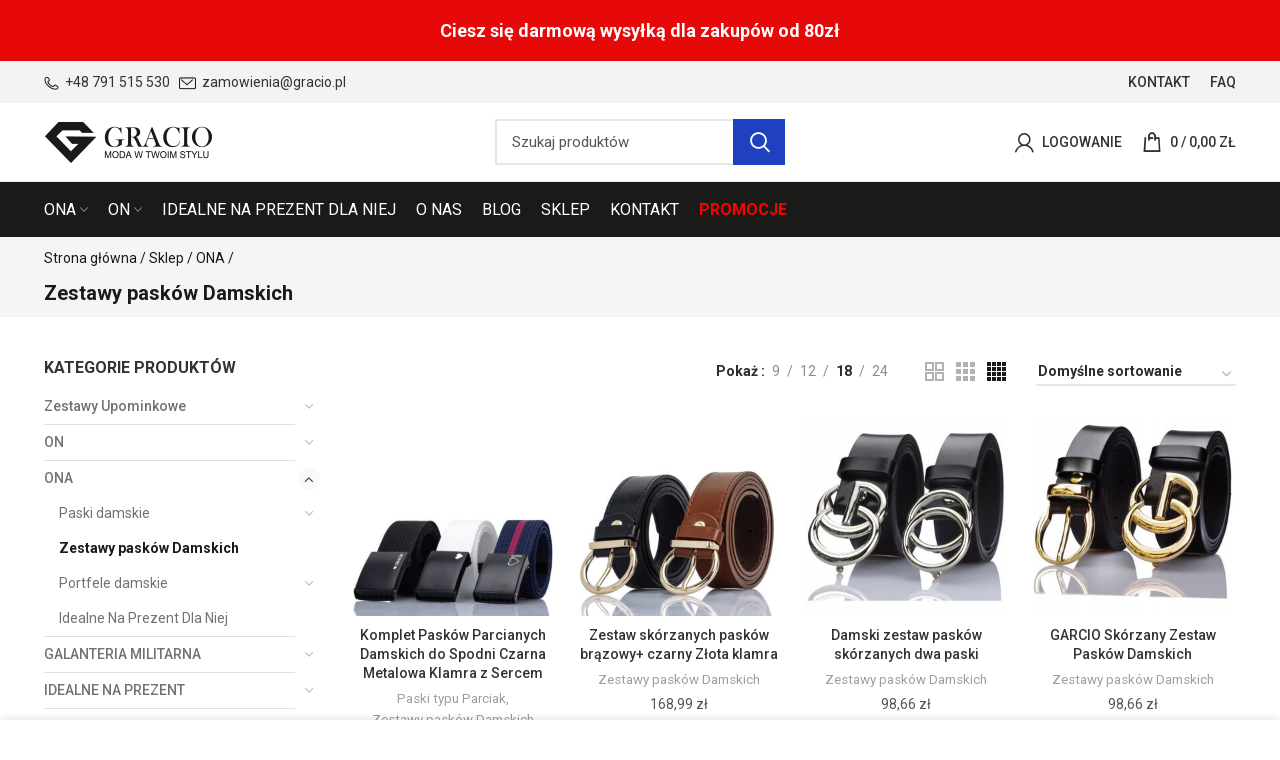

--- FILE ---
content_type: text/html; charset=UTF-8
request_url: https://gracio.pl/ona/zestawy-paskow-damskich/
body_size: 33083
content:
<!DOCTYPE html><html lang="pl-PL"><head><meta charset="UTF-8"><link rel="profile" href="http://gmpg.org/xfn/11"><link rel="pingback" href="https://gracio.pl/xmlrpc.php"> <script>window.MSInputMethodContext && document.documentMode && document.write('<script defer src="https://gracio.pl/wp-content/themes/woodmart/js/libs/ie11CustomProperties.min.js"><\/script>');</script> <meta name='robots' content='index, follow, max-image-preview:large, max-snippet:-1, max-video-preview:-1' />  <script data-cfasync="false" data-pagespeed-no-defer>var gtm4wp_datalayer_name = "dataLayer";
	var dataLayer = dataLayer || [];
	const gtm4wp_use_sku_instead = 0;
	const gtm4wp_currency = 'PLN';
	const gtm4wp_product_per_impression = 0;
	const gtm4wp_clear_ecommerce = false;
	const gtm4wp_datalayer_max_timeout = 2000;</script> <title>Zestawy pasków Damskich - Gracio</title><meta name="description" content="Gracio ONA - Zestawy pasków Damskich - Zestawy pasków Damskich" /><link rel="canonical" href="https://gracio.pl/ona/zestawy-paskow-damskich/" /> <script type="application/ld+json" class="yoast-schema-graph">{"@context":"https://schema.org","@graph":[{"@type":"CollectionPage","@id":"https://gracio.pl/ona/zestawy-paskow-damskich/","url":"https://gracio.pl/ona/zestawy-paskow-damskich/","name":"Zestawy pasków Damskich - Gracio","isPartOf":{"@id":"https://gracio.pl/#website"},"primaryImageOfPage":{"@id":"https://gracio.pl/ona/zestawy-paskow-damskich/#primaryimage"},"image":{"@id":"https://gracio.pl/ona/zestawy-paskow-damskich/#primaryimage"},"thumbnailUrl":"https://gracio.pl/wp-content/uploads/2023/06/DSC01837.jpg","description":"Gracio ONA - Zestawy pasków Damskich - Zestawy pasków Damskich","breadcrumb":{"@id":"https://gracio.pl/ona/zestawy-paskow-damskich/#breadcrumb"},"inLanguage":"pl-PL"},{"@type":"ImageObject","inLanguage":"pl-PL","@id":"https://gracio.pl/ona/zestawy-paskow-damskich/#primaryimage","url":"https://gracio.pl/wp-content/uploads/2023/06/DSC01837.jpg","contentUrl":"https://gracio.pl/wp-content/uploads/2023/06/DSC01837.jpg","width":2500,"height":2500,"caption":"Dsc01837"},{"@type":"BreadcrumbList","@id":"https://gracio.pl/ona/zestawy-paskow-damskich/#breadcrumb","itemListElement":[{"@type":"ListItem","position":1,"name":"Strona główna","item":"https://gracio.pl/"},{"@type":"ListItem","position":2,"name":"Sklep","item":"https://gracio.pl/sklep/"},{"@type":"ListItem","position":3,"name":"ONA","item":"https://gracio.pl/ona/"},{"@type":"ListItem","position":4,"name":"Zestawy pasków Damskich"}]},{"@type":"WebSite","@id":"https://gracio.pl/#website","url":"https://gracio.pl/","name":"Gracio","description":"Kolejna witryna oparta na WordPressie","publisher":{"@id":"https://gracio.pl/#organization"},"potentialAction":[{"@type":"SearchAction","target":{"@type":"EntryPoint","urlTemplate":"https://gracio.pl/?s={search_term_string}"},"query-input":{"@type":"PropertyValueSpecification","valueRequired":true,"valueName":"search_term_string"}}],"inLanguage":"pl-PL"},{"@type":"Organization","@id":"https://gracio.pl/#organization","name":"Gracio.pl","url":"https://gracio.pl/","logo":{"@type":"ImageObject","inLanguage":"pl-PL","@id":"https://gracio.pl/#/schema/logo/image/","url":"https://gracio.pl/wp-content/uploads/2021/11/logo.svg","contentUrl":"https://gracio.pl/wp-content/uploads/2021/11/logo.svg","width":171,"height":43,"caption":"Gracio.pl"},"image":{"@id":"https://gracio.pl/#/schema/logo/image/"}}]}</script> <link rel='dns-prefetch' href='//cdn.jsdelivr.net' /><link rel='dns-prefetch' href='//fonts.googleapis.com' /><link rel="alternate" type="application/rss+xml" title="Gracio &raquo; Kanał z wpisami" href="https://gracio.pl/feed/" /><link rel="alternate" type="application/rss+xml" title="Gracio &raquo; Kanał z komentarzami" href="https://gracio.pl/comments/feed/" /><link rel="alternate" type="application/rss+xml" title="Kanał Gracio &raquo; Zestawy pasków Damskich Kategoria" href="https://gracio.pl/ona/zestawy-paskow-damskich/feed/" /><style id='wp-img-auto-sizes-contain-inline-css' type='text/css'>img:is([sizes=auto i],[sizes^="auto," i]){contain-intrinsic-size:3000px 1500px}
/*# sourceURL=wp-img-auto-sizes-contain-inline-css */</style><style id='wp-block-library-inline-css' type='text/css'>:root{--wp-block-synced-color:#7a00df;--wp-block-synced-color--rgb:122,0,223;--wp-bound-block-color:var(--wp-block-synced-color);--wp-editor-canvas-background:#ddd;--wp-admin-theme-color:#007cba;--wp-admin-theme-color--rgb:0,124,186;--wp-admin-theme-color-darker-10:#006ba1;--wp-admin-theme-color-darker-10--rgb:0,107,160.5;--wp-admin-theme-color-darker-20:#005a87;--wp-admin-theme-color-darker-20--rgb:0,90,135;--wp-admin-border-width-focus:2px}@media (min-resolution:192dpi){:root{--wp-admin-border-width-focus:1.5px}}.wp-element-button{cursor:pointer}:root .has-very-light-gray-background-color{background-color:#eee}:root .has-very-dark-gray-background-color{background-color:#313131}:root .has-very-light-gray-color{color:#eee}:root .has-very-dark-gray-color{color:#313131}:root .has-vivid-green-cyan-to-vivid-cyan-blue-gradient-background{background:linear-gradient(135deg,#00d084,#0693e3)}:root .has-purple-crush-gradient-background{background:linear-gradient(135deg,#34e2e4,#4721fb 50%,#ab1dfe)}:root .has-hazy-dawn-gradient-background{background:linear-gradient(135deg,#faaca8,#dad0ec)}:root .has-subdued-olive-gradient-background{background:linear-gradient(135deg,#fafae1,#67a671)}:root .has-atomic-cream-gradient-background{background:linear-gradient(135deg,#fdd79a,#004a59)}:root .has-nightshade-gradient-background{background:linear-gradient(135deg,#330968,#31cdcf)}:root .has-midnight-gradient-background{background:linear-gradient(135deg,#020381,#2874fc)}:root{--wp--preset--font-size--normal:16px;--wp--preset--font-size--huge:42px}.has-regular-font-size{font-size:1em}.has-larger-font-size{font-size:2.625em}.has-normal-font-size{font-size:var(--wp--preset--font-size--normal)}.has-huge-font-size{font-size:var(--wp--preset--font-size--huge)}.has-text-align-center{text-align:center}.has-text-align-left{text-align:left}.has-text-align-right{text-align:right}.has-fit-text{white-space:nowrap!important}#end-resizable-editor-section{display:none}.aligncenter{clear:both}.items-justified-left{justify-content:flex-start}.items-justified-center{justify-content:center}.items-justified-right{justify-content:flex-end}.items-justified-space-between{justify-content:space-between}.screen-reader-text{border:0;clip-path:inset(50%);height:1px;margin:-1px;overflow:hidden;padding:0;position:absolute;width:1px;word-wrap:normal!important}.screen-reader-text:focus{background-color:#ddd;clip-path:none;color:#444;display:block;font-size:1em;height:auto;left:5px;line-height:normal;padding:15px 23px 14px;text-decoration:none;top:5px;width:auto;z-index:100000}html :where(.has-border-color){border-style:solid}html :where([style*=border-top-color]){border-top-style:solid}html :where([style*=border-right-color]){border-right-style:solid}html :where([style*=border-bottom-color]){border-bottom-style:solid}html :where([style*=border-left-color]){border-left-style:solid}html :where([style*=border-width]){border-style:solid}html :where([style*=border-top-width]){border-top-style:solid}html :where([style*=border-right-width]){border-right-style:solid}html :where([style*=border-bottom-width]){border-bottom-style:solid}html :where([style*=border-left-width]){border-left-style:solid}html :where(img[class*=wp-image-]){height:auto;max-width:100%}:where(figure){margin:0 0 1em}html :where(.is-position-sticky){--wp-admin--admin-bar--position-offset:var(--wp-admin--admin-bar--height,0px)}@media screen and (max-width:600px){html :where(.is-position-sticky){--wp-admin--admin-bar--position-offset:0px}}

/*# sourceURL=wp-block-library-inline-css */</style><link rel='stylesheet' id='wc-blocks-style-css' href='https://gracio.pl/wp-content/cache/autoptimize/autoptimize_single_ea813bf93c29dd3a46240131aea4a4da.php?ver=wc-9.9.6' type='text/css' media='all' /><style id='global-styles-inline-css' type='text/css'>:root{--wp--preset--aspect-ratio--square: 1;--wp--preset--aspect-ratio--4-3: 4/3;--wp--preset--aspect-ratio--3-4: 3/4;--wp--preset--aspect-ratio--3-2: 3/2;--wp--preset--aspect-ratio--2-3: 2/3;--wp--preset--aspect-ratio--16-9: 16/9;--wp--preset--aspect-ratio--9-16: 9/16;--wp--preset--color--black: #000000;--wp--preset--color--cyan-bluish-gray: #abb8c3;--wp--preset--color--white: #ffffff;--wp--preset--color--pale-pink: #f78da7;--wp--preset--color--vivid-red: #cf2e2e;--wp--preset--color--luminous-vivid-orange: #ff6900;--wp--preset--color--luminous-vivid-amber: #fcb900;--wp--preset--color--light-green-cyan: #7bdcb5;--wp--preset--color--vivid-green-cyan: #00d084;--wp--preset--color--pale-cyan-blue: #8ed1fc;--wp--preset--color--vivid-cyan-blue: #0693e3;--wp--preset--color--vivid-purple: #9b51e0;--wp--preset--gradient--vivid-cyan-blue-to-vivid-purple: linear-gradient(135deg,rgb(6,147,227) 0%,rgb(155,81,224) 100%);--wp--preset--gradient--light-green-cyan-to-vivid-green-cyan: linear-gradient(135deg,rgb(122,220,180) 0%,rgb(0,208,130) 100%);--wp--preset--gradient--luminous-vivid-amber-to-luminous-vivid-orange: linear-gradient(135deg,rgb(252,185,0) 0%,rgb(255,105,0) 100%);--wp--preset--gradient--luminous-vivid-orange-to-vivid-red: linear-gradient(135deg,rgb(255,105,0) 0%,rgb(207,46,46) 100%);--wp--preset--gradient--very-light-gray-to-cyan-bluish-gray: linear-gradient(135deg,rgb(238,238,238) 0%,rgb(169,184,195) 100%);--wp--preset--gradient--cool-to-warm-spectrum: linear-gradient(135deg,rgb(74,234,220) 0%,rgb(151,120,209) 20%,rgb(207,42,186) 40%,rgb(238,44,130) 60%,rgb(251,105,98) 80%,rgb(254,248,76) 100%);--wp--preset--gradient--blush-light-purple: linear-gradient(135deg,rgb(255,206,236) 0%,rgb(152,150,240) 100%);--wp--preset--gradient--blush-bordeaux: linear-gradient(135deg,rgb(254,205,165) 0%,rgb(254,45,45) 50%,rgb(107,0,62) 100%);--wp--preset--gradient--luminous-dusk: linear-gradient(135deg,rgb(255,203,112) 0%,rgb(199,81,192) 50%,rgb(65,88,208) 100%);--wp--preset--gradient--pale-ocean: linear-gradient(135deg,rgb(255,245,203) 0%,rgb(182,227,212) 50%,rgb(51,167,181) 100%);--wp--preset--gradient--electric-grass: linear-gradient(135deg,rgb(202,248,128) 0%,rgb(113,206,126) 100%);--wp--preset--gradient--midnight: linear-gradient(135deg,rgb(2,3,129) 0%,rgb(40,116,252) 100%);--wp--preset--font-size--small: 13px;--wp--preset--font-size--medium: 20px;--wp--preset--font-size--large: 36px;--wp--preset--font-size--x-large: 42px;--wp--preset--spacing--20: 0.44rem;--wp--preset--spacing--30: 0.67rem;--wp--preset--spacing--40: 1rem;--wp--preset--spacing--50: 1.5rem;--wp--preset--spacing--60: 2.25rem;--wp--preset--spacing--70: 3.38rem;--wp--preset--spacing--80: 5.06rem;--wp--preset--shadow--natural: 6px 6px 9px rgba(0, 0, 0, 0.2);--wp--preset--shadow--deep: 12px 12px 50px rgba(0, 0, 0, 0.4);--wp--preset--shadow--sharp: 6px 6px 0px rgba(0, 0, 0, 0.2);--wp--preset--shadow--outlined: 6px 6px 0px -3px rgb(255, 255, 255), 6px 6px rgb(0, 0, 0);--wp--preset--shadow--crisp: 6px 6px 0px rgb(0, 0, 0);}:where(.is-layout-flex){gap: 0.5em;}:where(.is-layout-grid){gap: 0.5em;}body .is-layout-flex{display: flex;}.is-layout-flex{flex-wrap: wrap;align-items: center;}.is-layout-flex > :is(*, div){margin: 0;}body .is-layout-grid{display: grid;}.is-layout-grid > :is(*, div){margin: 0;}:where(.wp-block-columns.is-layout-flex){gap: 2em;}:where(.wp-block-columns.is-layout-grid){gap: 2em;}:where(.wp-block-post-template.is-layout-flex){gap: 1.25em;}:where(.wp-block-post-template.is-layout-grid){gap: 1.25em;}.has-black-color{color: var(--wp--preset--color--black) !important;}.has-cyan-bluish-gray-color{color: var(--wp--preset--color--cyan-bluish-gray) !important;}.has-white-color{color: var(--wp--preset--color--white) !important;}.has-pale-pink-color{color: var(--wp--preset--color--pale-pink) !important;}.has-vivid-red-color{color: var(--wp--preset--color--vivid-red) !important;}.has-luminous-vivid-orange-color{color: var(--wp--preset--color--luminous-vivid-orange) !important;}.has-luminous-vivid-amber-color{color: var(--wp--preset--color--luminous-vivid-amber) !important;}.has-light-green-cyan-color{color: var(--wp--preset--color--light-green-cyan) !important;}.has-vivid-green-cyan-color{color: var(--wp--preset--color--vivid-green-cyan) !important;}.has-pale-cyan-blue-color{color: var(--wp--preset--color--pale-cyan-blue) !important;}.has-vivid-cyan-blue-color{color: var(--wp--preset--color--vivid-cyan-blue) !important;}.has-vivid-purple-color{color: var(--wp--preset--color--vivid-purple) !important;}.has-black-background-color{background-color: var(--wp--preset--color--black) !important;}.has-cyan-bluish-gray-background-color{background-color: var(--wp--preset--color--cyan-bluish-gray) !important;}.has-white-background-color{background-color: var(--wp--preset--color--white) !important;}.has-pale-pink-background-color{background-color: var(--wp--preset--color--pale-pink) !important;}.has-vivid-red-background-color{background-color: var(--wp--preset--color--vivid-red) !important;}.has-luminous-vivid-orange-background-color{background-color: var(--wp--preset--color--luminous-vivid-orange) !important;}.has-luminous-vivid-amber-background-color{background-color: var(--wp--preset--color--luminous-vivid-amber) !important;}.has-light-green-cyan-background-color{background-color: var(--wp--preset--color--light-green-cyan) !important;}.has-vivid-green-cyan-background-color{background-color: var(--wp--preset--color--vivid-green-cyan) !important;}.has-pale-cyan-blue-background-color{background-color: var(--wp--preset--color--pale-cyan-blue) !important;}.has-vivid-cyan-blue-background-color{background-color: var(--wp--preset--color--vivid-cyan-blue) !important;}.has-vivid-purple-background-color{background-color: var(--wp--preset--color--vivid-purple) !important;}.has-black-border-color{border-color: var(--wp--preset--color--black) !important;}.has-cyan-bluish-gray-border-color{border-color: var(--wp--preset--color--cyan-bluish-gray) !important;}.has-white-border-color{border-color: var(--wp--preset--color--white) !important;}.has-pale-pink-border-color{border-color: var(--wp--preset--color--pale-pink) !important;}.has-vivid-red-border-color{border-color: var(--wp--preset--color--vivid-red) !important;}.has-luminous-vivid-orange-border-color{border-color: var(--wp--preset--color--luminous-vivid-orange) !important;}.has-luminous-vivid-amber-border-color{border-color: var(--wp--preset--color--luminous-vivid-amber) !important;}.has-light-green-cyan-border-color{border-color: var(--wp--preset--color--light-green-cyan) !important;}.has-vivid-green-cyan-border-color{border-color: var(--wp--preset--color--vivid-green-cyan) !important;}.has-pale-cyan-blue-border-color{border-color: var(--wp--preset--color--pale-cyan-blue) !important;}.has-vivid-cyan-blue-border-color{border-color: var(--wp--preset--color--vivid-cyan-blue) !important;}.has-vivid-purple-border-color{border-color: var(--wp--preset--color--vivid-purple) !important;}.has-vivid-cyan-blue-to-vivid-purple-gradient-background{background: var(--wp--preset--gradient--vivid-cyan-blue-to-vivid-purple) !important;}.has-light-green-cyan-to-vivid-green-cyan-gradient-background{background: var(--wp--preset--gradient--light-green-cyan-to-vivid-green-cyan) !important;}.has-luminous-vivid-amber-to-luminous-vivid-orange-gradient-background{background: var(--wp--preset--gradient--luminous-vivid-amber-to-luminous-vivid-orange) !important;}.has-luminous-vivid-orange-to-vivid-red-gradient-background{background: var(--wp--preset--gradient--luminous-vivid-orange-to-vivid-red) !important;}.has-very-light-gray-to-cyan-bluish-gray-gradient-background{background: var(--wp--preset--gradient--very-light-gray-to-cyan-bluish-gray) !important;}.has-cool-to-warm-spectrum-gradient-background{background: var(--wp--preset--gradient--cool-to-warm-spectrum) !important;}.has-blush-light-purple-gradient-background{background: var(--wp--preset--gradient--blush-light-purple) !important;}.has-blush-bordeaux-gradient-background{background: var(--wp--preset--gradient--blush-bordeaux) !important;}.has-luminous-dusk-gradient-background{background: var(--wp--preset--gradient--luminous-dusk) !important;}.has-pale-ocean-gradient-background{background: var(--wp--preset--gradient--pale-ocean) !important;}.has-electric-grass-gradient-background{background: var(--wp--preset--gradient--electric-grass) !important;}.has-midnight-gradient-background{background: var(--wp--preset--gradient--midnight) !important;}.has-small-font-size{font-size: var(--wp--preset--font-size--small) !important;}.has-medium-font-size{font-size: var(--wp--preset--font-size--medium) !important;}.has-large-font-size{font-size: var(--wp--preset--font-size--large) !important;}.has-x-large-font-size{font-size: var(--wp--preset--font-size--x-large) !important;}
/*# sourceURL=global-styles-inline-css */</style><style id='classic-theme-styles-inline-css' type='text/css'>/*! This file is auto-generated */
.wp-block-button__link{color:#fff;background-color:#32373c;border-radius:9999px;box-shadow:none;text-decoration:none;padding:calc(.667em + 2px) calc(1.333em + 2px);font-size:1.125em}.wp-block-file__button{background:#32373c;color:#fff;text-decoration:none}
/*# sourceURL=/wp-includes/css/classic-themes.min.css */</style><link rel='stylesheet' id='pay_by_paynow_pl_styles-css' href='https://gracio.pl/wp-content/cache/autoptimize/autoptimize_single_bd3ac7a0d7f84d9c3c761e79d002edd9.php?ver=2.5.10' type='text/css' media='all' /><style id='woocommerce-inline-inline-css' type='text/css'>.woocommerce form .form-row .required { visibility: visible; }
/*# sourceURL=woocommerce-inline-inline-css */</style><link rel='stylesheet' id='ywpc-google-fonts-css' href='//fonts.googleapis.com/css?family=Open+Sans:400,700' type='text/css' media='all' /><link rel='stylesheet' id='ywpc-frontend-css' href='https://gracio.pl/wp-content/cache/autoptimize/autoptimize_single_626b2ea24af8e8bac61fcf2e815d15d9.php' type='text/css' media='all' /><link rel='stylesheet' id='brands-styles-css' href='https://gracio.pl/wp-content/cache/autoptimize/autoptimize_single_48d56016b20f151be4f24ba6d0eb1be4.php?ver=9.9.6' type='text/css' media='all' /><link rel='stylesheet' id='slick-css' href='//cdn.jsdelivr.net/npm/slick-carousel@1.8.1/slick/slick.css' type='text/css' media='all' /><link rel='stylesheet' id='newsletter-css' href='https://gracio.pl/wp-content/cache/autoptimize/autoptimize_single_689d862214578091f93eb574dd07c438.php?ver=9.1.0' type='text/css' media='all' /><link rel='stylesheet' id='js_composer_front-css' href='https://gracio.pl/wp-content/plugins/js_composer/assets/css/js_composer.min.css?ver=6.7.0' type='text/css' media='all' /><link rel='stylesheet' id='bootstrap-css' href='https://gracio.pl/wp-content/themes/woodmart/css/bootstrap-light.min.css?ver=6.2.4' type='text/css' media='all' /><link rel='stylesheet' id='woodmart-style-css' href='https://gracio.pl/wp-content/themes/woodmart/css/parts/base.min.css?ver=6.2.4' type='text/css' media='all' /><link rel='stylesheet' id='wd-widget-nav-css' href='https://gracio.pl/wp-content/themes/woodmart/css/parts/widget-nav.min.css?ver=6.2.4' type='text/css' media='all' /><link rel='stylesheet' id='wd-widget-wd-layered-nav-product-cat-css' href='https://gracio.pl/wp-content/themes/woodmart/css/parts/woo-widget-wd-layered-nav-product-cat.min.css?ver=6.2.4' type='text/css' media='all' /><link rel='stylesheet' id='wd-widget-slider-price-filter-css' href='https://gracio.pl/wp-content/themes/woodmart/css/parts/woo-widget-slider-price-filter.min.css?ver=6.2.4' type='text/css' media='all' /><link rel='stylesheet' id='wd-footer-widget-collapse-css' href='https://gracio.pl/wp-content/themes/woodmart/css/parts/footer-widget-collapse.min.css?ver=6.2.4' type='text/css' media='all' /><link rel='stylesheet' id='wd-wp-gutenberg-css' href='https://gracio.pl/wp-content/themes/woodmart/css/parts/wp-gutenberg.min.css?ver=6.2.4' type='text/css' media='all' /><link rel='stylesheet' id='wd-wpcf7-css' href='https://gracio.pl/wp-content/themes/woodmart/css/parts/int-wpcf7.min.css?ver=6.2.4' type='text/css' media='all' /><link rel='stylesheet' id='wd-wpbakery-base-css' href='https://gracio.pl/wp-content/themes/woodmart/css/parts/int-wpbakery-base.min.css?ver=6.2.4' type='text/css' media='all' /><link rel='stylesheet' id='wd-woocommerce-base-css' href='https://gracio.pl/wp-content/themes/woodmart/css/parts/woocommerce-base.min.css?ver=6.2.4' type='text/css' media='all' /><link rel='stylesheet' id='wd-woo-gutenberg-css' href='https://gracio.pl/wp-content/themes/woodmart/css/parts/woo-gutenberg.min.css?ver=6.2.4' type='text/css' media='all' /><link rel='stylesheet' id='wd-page-shop-css' href='https://gracio.pl/wp-content/themes/woodmart/css/parts/woo-page-shop.min.css?ver=6.2.4' type='text/css' media='all' /><link rel='stylesheet' id='wd-widget-active-filters-css' href='https://gracio.pl/wp-content/themes/woodmart/css/parts/woo-widget-active-filters.min.css?ver=6.2.4' type='text/css' media='all' /><link rel='stylesheet' id='child-style-css' href='https://gracio.pl/wp-content/cache/autoptimize/autoptimize_single_b4531ad5c857f172720216d731bd7f18.php?ver=6.2.4' type='text/css' media='all' /><link rel='stylesheet' id='wd-header-base-css' href='https://gracio.pl/wp-content/themes/woodmart/css/parts/header-base.min.css?ver=6.2.4' type='text/css' media='all' /><link rel='stylesheet' id='wd-mod-tools-css' href='https://gracio.pl/wp-content/themes/woodmart/css/parts/mod-tools.min.css?ver=6.2.4' type='text/css' media='all' /><link rel='stylesheet' id='wd-header-elements-base-css' href='https://gracio.pl/wp-content/themes/woodmart/css/parts/header-el-base.min.css?ver=6.2.4' type='text/css' media='all' /><link rel='stylesheet' id='wd-header-search-css' href='https://gracio.pl/wp-content/themes/woodmart/css/parts/header-el-search.min.css?ver=6.2.4' type='text/css' media='all' /><link rel='stylesheet' id='wd-header-search-form-css' href='https://gracio.pl/wp-content/themes/woodmart/css/parts/header-el-search-form.min.css?ver=6.2.4' type='text/css' media='all' /><link rel='stylesheet' id='wd-header-my-account-dropdown-css' href='https://gracio.pl/wp-content/themes/woodmart/css/parts/header-el-my-account-dropdown.min.css?ver=6.2.4' type='text/css' media='all' /><link rel='stylesheet' id='wd-header-my-account-css' href='https://gracio.pl/wp-content/themes/woodmart/css/parts/header-el-my-account.min.css?ver=6.2.4' type='text/css' media='all' /><link rel='stylesheet' id='wd-header-cart-side-css' href='https://gracio.pl/wp-content/themes/woodmart/css/parts/header-el-cart-side.min.css?ver=6.2.4' type='text/css' media='all' /><link rel='stylesheet' id='wd-header-cart-css' href='https://gracio.pl/wp-content/themes/woodmart/css/parts/header-el-cart.min.css?ver=6.2.4' type='text/css' media='all' /><link rel='stylesheet' id='wd-widget-shopping-cart-css' href='https://gracio.pl/wp-content/themes/woodmart/css/parts/woo-widget-shopping-cart.min.css?ver=6.2.4' type='text/css' media='all' /><link rel='stylesheet' id='wd-widget-product-list-css' href='https://gracio.pl/wp-content/themes/woodmart/css/parts/woo-widget-product-list.min.css?ver=6.2.4' type='text/css' media='all' /><link rel='stylesheet' id='wd-page-title-css' href='https://gracio.pl/wp-content/themes/woodmart/css/parts/page-title.min.css?ver=6.2.4' type='text/css' media='all' /><link rel='stylesheet' id='wd-shop-title-categories-css' href='https://gracio.pl/wp-content/themes/woodmart/css/parts/woo-opt-shop-title-categories.min.css?ver=6.2.4' type='text/css' media='all' /><link rel='stylesheet' id='wd-off-canvas-sidebar-css' href='https://gracio.pl/wp-content/themes/woodmart/css/parts/opt-off-canvas-sidebar.min.css?ver=6.2.4' type='text/css' media='all' /><link rel='stylesheet' id='wd-shop-filter-area-css' href='https://gracio.pl/wp-content/themes/woodmart/css/parts/woo-opt-shop-filter-area.min.css?ver=6.2.4' type='text/css' media='all' /><link rel='stylesheet' id='wd-sticky-loader-css' href='https://gracio.pl/wp-content/themes/woodmart/css/parts/mod-sticky-loader.min.css?ver=6.2.4' type='text/css' media='all' /><link rel='stylesheet' id='wd-product-loop-css' href='https://gracio.pl/wp-content/themes/woodmart/css/parts/woo-product-loop.min.css?ver=6.2.4' type='text/css' media='all' /><link rel='stylesheet' id='wd-product-loop-quick-css' href='https://gracio.pl/wp-content/themes/woodmart/css/parts/woo-product-loop-quick.min.css?ver=6.2.4' type='text/css' media='all' /><link rel='stylesheet' id='wd-categories-loop-css' href='https://gracio.pl/wp-content/themes/woodmart/css/parts/woo-categories-loop.min.css?ver=6.2.4' type='text/css' media='all' /><link rel='stylesheet' id='wd-categories-loop-default-css' href='https://gracio.pl/wp-content/themes/woodmart/css/parts/woo-categories-loop-default.min.css?ver=6.2.4' type='text/css' media='all' /><link rel='stylesheet' id='wd-mfp-popup-css' href='https://gracio.pl/wp-content/themes/woodmart/css/parts/lib-magnific-popup.min.css?ver=6.2.4' type='text/css' media='all' /><link rel='stylesheet' id='wd-add-to-cart-popup-css' href='https://gracio.pl/wp-content/themes/woodmart/css/parts/woo-opt-add-to-cart-popup.min.css?ver=6.2.4' type='text/css' media='all' /><link rel='stylesheet' id='wd-footer-base-css' href='https://gracio.pl/wp-content/themes/woodmart/css/parts/footer-base.min.css?ver=6.2.4' type='text/css' media='all' /><link rel='stylesheet' id='wd-social-icons-css' href='https://gracio.pl/wp-content/themes/woodmart/css/parts/el-social-icons.min.css?ver=6.2.4' type='text/css' media='all' /><link rel='stylesheet' id='wd-scroll-top-css' href='https://gracio.pl/wp-content/themes/woodmart/css/parts/opt-scrolltotop.min.css?ver=6.2.4' type='text/css' media='all' /><link rel='stylesheet' id='wd-header-banner-css' href='https://gracio.pl/wp-content/themes/woodmart/css/parts/opt-header-banner.min.css?ver=6.2.4' type='text/css' media='all' /><link rel='stylesheet' id='wd-cookies-popup-css' href='https://gracio.pl/wp-content/themes/woodmart/css/parts/opt-cookies.min.css?ver=6.2.4' type='text/css' media='all' /><link rel='stylesheet' id='xts-style-default_header-css' href='https://gracio.pl/wp-content/cache/autoptimize/autoptimize_single_9f3bfdb151ed2455511079db8813db0e.php?ver=6.2.4' type='text/css' media='all' /><link rel='stylesheet' id='xts-style-theme_settings_default-css' href='https://gracio.pl/wp-content/cache/autoptimize/autoptimize_single_051006774eeda651b6990d31527b36fa.php?ver=6.2.4' type='text/css' media='all' /><link rel='stylesheet' id='xts-google-fonts-css' href='https://fonts.googleapis.com/css?family=Roboto%3A400%2C700%2C500%2C100%7CLato%3A400%2C700&#038;ver=6.2.4' type='text/css' media='all' /> <script type="text/javascript" defer src="https://gracio.pl/wp-content/plugins/jquery-updater/js/jquery-3.7.1.min.js?ver=3.7.1" id="jquery-core-js"></script> <script type="text/javascript" defer src="https://gracio.pl/wp-content/plugins/jquery-updater/js/jquery-migrate-3.5.2.min.js?ver=3.5.2" id="jquery-migrate-js"></script> <script type="text/javascript" defer src="https://gracio.pl/wp-content/plugins/woocommerce/assets/js/jquery-blockui/jquery.blockUI.min.js?ver=2.7.0-wc.9.9.6" id="jquery-blockui-js" data-wp-strategy="defer"></script> <script defer id="wc-add-to-cart-js-extra" src="[data-uri]"></script> <script type="text/javascript" defer src="https://gracio.pl/wp-content/plugins/woocommerce/assets/js/frontend/add-to-cart.min.js?ver=9.9.6" id="wc-add-to-cart-js" data-wp-strategy="defer"></script> <script type="text/javascript" defer src="https://gracio.pl/wp-content/plugins/woocommerce/assets/js/js-cookie/js.cookie.min.js?ver=2.1.4-wc.9.9.6" id="js-cookie-js" defer="defer" data-wp-strategy="defer"></script> <script defer id="woocommerce-js-extra" src="[data-uri]"></script> <script type="text/javascript" defer src="https://gracio.pl/wp-content/plugins/woocommerce/assets/js/frontend/woocommerce.min.js?ver=9.9.6" id="woocommerce-js" defer="defer" data-wp-strategy="defer"></script> <script type="text/javascript" defer src="https://gracio.pl/wp-content/cache/autoptimize/autoptimize_single_7b96a2de082e53f341e73e92c8b9cd1c.php?ver=6.7.0" id="vc_woocommerce-add-to-cart-js-js"></script> <script type="text/javascript" defer src="//cdn.jsdelivr.net/npm/slick-carousel@1.8.1/slick/slick.min.js" id="slick-js"></script> <script type="text/javascript" defer src="https://gracio.pl/wp-content/themes/woodmart/js/libs/device.min.js?ver=6.2.4" id="wd-device-library-js"></script> <link rel="https://api.w.org/" href="https://gracio.pl/wp-json/" /><link rel="alternate" title="JSON" type="application/json" href="https://gracio.pl/wp-json/wp/v2/product_cat/1376" /><link rel="EditURI" type="application/rsd+xml" title="RSD" href="https://gracio.pl/xmlrpc.php?rsd" />  <script data-cfasync="false" data-pagespeed-no-defer>var dataLayer_content = {"pagePostType":"product","pagePostType2":"tax-product","pageCategory":[]};
	dataLayer.push( dataLayer_content );</script> <script data-cfasync="false" data-pagespeed-no-defer>(function(w,d,s,l,i){w[l]=w[l]||[];w[l].push({'gtm.start':
new Date().getTime(),event:'gtm.js'});var f=d.getElementsByTagName(s)[0],
j=d.createElement(s),dl=l!='dataLayer'?'&l='+l:'';j.async=true;j.src=
'//www.googletagmanager.com/gtm.js?id='+i+dl;f.parentNode.insertBefore(j,f);
})(window,document,'script','dataLayer','GTM-KQX9PH3');</script> <link rel="preconnect" href="https://fonts.googleapis.com"><link rel="preconnect" href="https://fonts.gstatic.com" crossorigin><link href="https://fonts.googleapis.com/css2?family=Birthstone&family=Stint+Ultra+Condensed&display=swap" rel="stylesheet"><meta name="google-site-verification" content="6W_iNLqviwa4hO9vWbjizBPQFjhy4A08PMdKnC6N32U" /><meta name="google-site-verification" content="CQpLZ7LmtXFc6ilTp-WZYLioSHd-syjN7xLYWNO9d1M" />  <script defer src="https://www.googletagmanager.com/gtag/js?id=G-D8E2XMJFB1"></script> <script defer src="[data-uri]"></script>  <script defer src="[data-uri]"></script> <noscript><img height="1" width="1" style="display:none" src="https://www.facebook.com/tr?id=1328367827600634&ev=PageView&noscript=1"/></noscript><meta name="viewport" content="width=device-width, initial-scale=1.0, maximum-scale=1.0, user-scalable=no"> <noscript><style>.woocommerce-product-gallery{ opacity: 1 !important; }</style></noscript><meta name="generator" content="Powered by WPBakery Page Builder - drag and drop page builder for WordPress."/><link rel="icon" href="https://gracio.pl/wp-content/uploads/2021/11/fav.png" sizes="32x32" /><link rel="icon" href="https://gracio.pl/wp-content/uploads/2021/11/fav.png" sizes="192x192" /><link rel="apple-touch-icon" href="https://gracio.pl/wp-content/uploads/2021/11/fav.png" /><meta name="msapplication-TileImage" content="https://gracio.pl/wp-content/uploads/2021/11/fav.png" /><style type="text/css" id="wp-custom-css">.wd-active-filters.woodmart-active-filters,
.entry-meta.wd-entry-meta{
	display:none !important;
}
.paczkawruchu_input{
	background-color:#fff !important;
}
.wd-widget .show-labels-off .layer-term-name{
	display:none;
}
.wd-widget .show-labels-off .with-bg{
	border:1px solid rgba(0,0,0,0.3);
}
.products.elements-grid .product-grid-item .ywpc-countdown-loop .ywpc-timer.is-countdown{
	display:none !important;
}
.products.elements-grid .product-grid-item .ywpc-countdown-loop .ywpc-header{
		color: #fff;
    background: #E50202;
}
.ywpc-countdown-loop .is-countdown .ywpc-days .ywpc-amount .ywpc-char-0{
	display:none !important;
}



.ut__box--bg{
	position:relative;
}
.ut__box--bg:after{
	width:100%;
	height:100%;
	background:rgba(0,0,0,0.4);
	content:'';
	position:absolute;
	left:0;
	top:0;
}
.ut__titlebox{
	max-width:unset !important;
}
.christmastext{
	    font-family: 'Stint Ultra Condensed', cursive;
    font-size: 40px;
	margin-left:120px;
	font-weight:300;
}
.bigslidetext{
	font-weight:300;
	display:block;
	    font-family: 'Birthstone', cursive;
    font-size: 200px;
	  line-height:0.4em;
	margin-bottom:70px;
}
.ut__btn{
	background-color:#fff;
	padding:10px ;
	color:#000;
	text-decoration:none;
	transition-duration:0.2s;
}
.ut__btn:hover{
	background:#E7080A;
	text-decoration:none !important;
	color:#fff;
	transition-duration:0.2s;
}
@media only screen and (max-width: 800px) {
	.christmastext{
		margin-left:0;
	}
	.bigslidetext{
		font-size:80px;
		line-height:1em;
	}
}
.woocommerce-variation-price .iworks-omnibus{
	display:none !important;
}
.woodmart-sticky-btn-cart .ikony_inprod{
	display:none !important;
}</style><style></style><noscript><style>.wpb_animate_when_almost_visible { opacity: 1; }</style></noscript><link rel='stylesheet' id='vc_font_awesome_5_shims-css' href='https://gracio.pl/wp-content/plugins/js_composer/assets/lib/bower/font-awesome/css/v4-shims.min.css?ver=6.7.0' type='text/css' media='all' /><link rel='stylesheet' id='vc_font_awesome_5-css' href='https://gracio.pl/wp-content/plugins/js_composer/assets/lib/bower/font-awesome/css/all.min.css?ver=6.7.0' type='text/css' media='all' /></head><body class="archive tax-product_cat term-zestawy-paskow-damskich term-1376 wp-theme-woodmart wp-child-theme-gracio theme-woodmart woocommerce woocommerce-page woocommerce-no-js wrapper-custom  form-style-square  form-border-width-2 categories-accordion-on woodmart-archive-shop header-banner-display header-banner-enabled offcanvas-sidebar-mobile offcanvas-sidebar-tablet wpb-js-composer js-comp-ver-6.7.0 vc_responsive"> <script defer id="wd-flicker-fix" src="[data-uri]"></script> <style class="wd-preloader-style">html {
					overflow: hidden;
				}</style><div class="wd-preloader"><style>.wd-preloader {
							background-color: rgb(255,255,255)						}
					
					
					@keyframes wd-preloader-fadeOut {
						from {
							visibility: visible;
						}
						to {
							visibility: hidden;
						}
					}

					.wd-preloader {
						position: fixed;
						top: 0;
						left: 0;
						right: 0;
						bottom: 0;
						opacity: 1;
						visibility: visible;
						z-index: 2500;
						display: flex;
						justify-content: center;
						align-items: center;
						animation: wd-preloader-fadeOut 20s ease both;
						transition: opacity .4s ease;
					}

					.wd-preloader.preloader-hide {
						pointer-events: none;
						opacity: 0 !important;
					}

					.wd-preloader-img {
						max-width: 300px;
						max-height: 300px;
					}</style><div class="wd-preloader-img"> <img src="https://gracio.pl/wp-content/uploads/2023/08/3dgifmaker38528.gif" alt="preloader"></div></div><div class="website-wrapper"><header class="whb-header whb-sticky-shadow whb-scroll-stick whb-sticky-real"><div class="whb-main-header"><div class="whb-row whb-top-bar whb-not-sticky-row whb-with-bg whb-without-border whb-color-dark whb-flex-flex-middle"><div class="container"><div class="whb-flex-row whb-top-bar-inner"><div class="whb-column whb-col-left whb-visible-lg"><div class="wd-header-text set-cont-mb-s reset-last-child  whb-text-element"><div class="header__phone-nr"> <img src="https://gracio.pl/wp-content/themes/gracio/assets/gfx/phone.png" alt="Call"></a>&nbsp; <a class="link" href="tel:+48 791 515 530">+48 791 515 530</a> &nbsp; <img src="https://gracio.pl/wp-content/themes/gracio/assets/gfx/mail.png" alt="mail"></a>&nbsp; <a class="link" href="mailto:zamowienia@gracio.pl">zamowienia@gracio.pl</a></div></div></div><div class="whb-column whb-col-center whb-visible-lg whb-empty-column"></div><div class="whb-column whb-col-right whb-visible-lg"><div class="wd-header-nav wd-header-main-nav text-right navigation-style-default" role="navigation"><ul id="menu-menu-top" class="menu wd-nav wd-nav-main wd-style-default wd-gap-s"><li id="menu-item-38" class="menu-item menu-item-type-post_type menu-item-object-page menu-item-38 item-level-0 menu-item-design-default menu-simple-dropdown wd-event-hover"><a href="https://gracio.pl/kontakt/" class="woodmart-nav-link"><span class="nav-link-text">Kontakt</span></a></li><li id="menu-item-37" class="menu-item menu-item-type-post_type menu-item-object-page menu-item-37 item-level-0 menu-item-design-default menu-simple-dropdown wd-event-hover"><a href="https://gracio.pl/faq/" class="woodmart-nav-link"><span class="nav-link-text">FAQ</span></a></li></ul></div></div><div class="whb-column whb-col-mobile whb-hidden-lg"><div id="wd-696d8059c7f02" class=" wd-button-wrapper woodmart-button-wrapper text-center"><a href="tel:+48791515530" title="" class="btn btn-color-default btn-style-link btn-shape-rectangle btn-size-default btn-full-width btn-icon-pos-left">+48 791 515 530<span class="wd-btn-icon"><span class="wd-icon fas fa-phone"></span></span></a></div></div></div></div></div><div class="whb-row whb-general-header whb-sticky-row whb-without-bg whb-border-fullwidth whb-color-dark whb-flex-equal-sides"><div class="container"><div class="whb-flex-row whb-general-header-inner"><div class="whb-column whb-col-left whb-visible-lg"><div class="site-logo wd-switch-logo"> <a href="https://gracio.pl/" class="wd-logo wd-main-logo woodmart-logo woodmart-main-logo" rel="home"> <img src="https://gracio.pl/wp-content/uploads/2021/11/logo.svg" alt="Gracio" style="max-width: 178px;" /> </a> <a href="https://gracio.pl/" class="wd-logo wd-sticky-logo" rel="home"> <img src="https://gracio.pl/wp-content/uploads/2021/11/logo.svg" alt="Gracio" style="max-width: 150px;" /> </a></div></div><div class="whb-column whb-col-center whb-visible-lg"><div class="wd-search-form wd-header-search-form woodmart-search-form"><form role="search" method="get" class="searchform  wd-style-with-bg search-style-with-bg woodmart-ajax-search" action="https://gracio.pl/"  data-thumbnail="1" data-price="1" data-post_type="product" data-count="20" data-sku="0" data-symbols_count="3"> <input type="text" class="s" placeholder="Szukaj produktów" value="" name="s" aria-label="Search" title="Szukaj produktów" /> <input type="hidden" name="post_type" value="product"> <button type="submit" class="searchsubmit"> <span> Search </span> </button></form><div class="search-results-wrapper"><div class="wd-dropdown-results wd-scroll wd-dropdown woodmart-search-results"><div class="wd-scroll-content"></div></div></div></div></div><div class="whb-column whb-col-right whb-visible-lg"><div class="wd-header-my-account wd-tools-element wd-event-hover  wd-with-username wd-account-style-icon my-account-with-icon woodmart-header-links woodmart-navigation item-event-hover menu-simple-dropdown"> <a href="https://gracio.pl/moje-konto/" title="Moje konto"> <span class="wd-tools-icon"> </span> <span class="wd-tools-text"> Logowanie </span> </a><div class="wd-dropdown wd-dropdown-register menu-item-register sub-menu-dropdown"><div class="login-dropdown-inner"> <span class="login-title"><span>Logowanie</span><a class="create-account-link" href="https://gracio.pl/moje-konto/?action=register">Stwórz konto</a></span><form method="post" class="login woocommerce-form woocommerce-form-login
 " action="https://gracio.pl/moje-konto/" ><p class="woocommerce-FormRow woocommerce-FormRow--wide form-row form-row-wide form-row-username"> <label for="username">Nazwa użytkownika lub adres e-mail&nbsp;<span class="required">*</span></label> <input type="text" class="woocommerce-Input woocommerce-Input--text input-text" name="username" id="username" value="" /></p><p class="woocommerce-FormRow woocommerce-FormRow--wide form-row form-row-wide form-row-password"> <label for="password">Hasło&nbsp;<span class="required">*</span></label> <input class="woocommerce-Input woocommerce-Input--text input-text" type="password" name="password" id="password" autocomplete="current-password" /></p><p class="form-row"> <input type="hidden" id="woocommerce-login-nonce" name="woocommerce-login-nonce" value="a87de39d07" /><input type="hidden" name="_wp_http_referer" value="/ona/zestawy-paskow-damskich/" /> <button type="submit" class="button woocommerce-button woocommerce-form-login__submit" name="login" value="Zaloguj się">Zaloguj się</button></p><div class="login-form-footer"> <a href="https://gracio.pl/moje-konto/lost-password/" class="woocommerce-LostPassword lost_password">Zapomniałeś/aś hasła?</a> <label class="woocommerce-form__label woocommerce-form__label-for-checkbox woocommerce-form-login__rememberme"> <input class="woocommerce-form__input woocommerce-form__input-checkbox" name="rememberme" type="checkbox" value="forever" title="Pamiętaj mnie" aria-label="Pamiętaj mnie" /> <span>Pamiętaj mnie</span> </label></div></form></div></div></div><div class="wd-header-cart wd-tools-element wd-design-1 woodmart-cart-alt cart-widget-opener woodmart-shopping-cart woodmart-cart-design-1"> <a href="https://gracio.pl/koszyk/" title="Koszyk"> <span class="wd-tools-icon wd-icon-alt woodmart-cart-icon"> </span> <span class="wd-tools-text woodmart-cart-totals"> <span class="wd-cart-number woodmart-cart-number">0 <span>items</span></span> <span class="subtotal-divider">/</span> <span class="wd-cart-subtotal woodmart-cart-subtotal"><span class="woocommerce-Price-amount amount"><bdi>0,00&nbsp;<span class="woocommerce-Price-currencySymbol">&#122;&#322;</span></bdi></span></span> </span> </a></div></div><div class="whb-column whb-mobile-left whb-hidden-lg"><div class="wd-tools-element wd-header-mobile-nav wd-style-text woodmart-burger-icon"> <a href="#" rel="nofollow"> <span class="wd-tools-icon woodmart-burger"> </span> <span class="wd-tools-text">Menu</span> </a></div></div><div class="whb-column whb-mobile-center whb-hidden-lg"><div class="site-logo wd-switch-logo"> <a href="https://gracio.pl/" class="wd-logo wd-main-logo woodmart-logo woodmart-main-logo" rel="home"> <img src="https://gracio.pl/wp-content/uploads/2021/11/logo.svg" alt="Gracio" style="max-width: 140px;" /> </a> <a href="https://gracio.pl/" class="wd-logo wd-sticky-logo" rel="home"> <img src="https://gracio.pl/wp-content/uploads/2021/11/logo.svg" alt="Gracio" style="max-width: 150px;" /> </a></div></div><div class="whb-column whb-mobile-right whb-hidden-lg"><div class="wd-header-cart wd-tools-element wd-design-5 woodmart-cart-alt cart-widget-opener woodmart-shopping-cart woodmart-cart-design-5"> <a href="https://gracio.pl/koszyk/" title="Koszyk"> <span class="wd-tools-icon wd-icon-alt woodmart-cart-icon"> <span class="wd-cart-number woodmart-cart-number">0 <span>items</span></span> </span> <span class="wd-tools-text woodmart-cart-totals"> <span class="subtotal-divider">/</span> <span class="wd-cart-subtotal woodmart-cart-subtotal"><span class="woocommerce-Price-amount amount"><bdi>0,00&nbsp;<span class="woocommerce-Price-currencySymbol">&#122;&#322;</span></bdi></span></span> </span> </a></div></div></div></div></div><div class="whb-row whb-header-bottom whb-sticky-row whb-with-bg whb-without-border whb-color-light whb-flex-equal-sides whb-hidden-mobile"><div class="container"><div class="whb-flex-row whb-header-bottom-inner"><div class="whb-column whb-col-left whb-visible-lg whb-empty-column"></div><div class="whb-column whb-col-center whb-visible-lg"><div class="wd-header-nav wd-header-main-nav text-left navigation-style-default" role="navigation"><ul id="menu-main-navigation" class="menu wd-nav wd-nav-main wd-style-default wd-gap-l"><li id="menu-item-2030" class="menu-item menu-item-type-custom menu-item-object-custom menu-item-2030 item-level-0 menu-item-design-full-width menu-mega-dropdown wd-event-hover menu-item-has-children"><a href="https://gracio.pl/sklep/?query_type_plec=or&#038;filter_plec=produkt-damski" class="woodmart-nav-link"><span class="nav-link-text">Ona</span></a><div class="wd-dropdown-menu wd-dropdown wd-design-full-width color-scheme-dark sub-menu-dropdown"><div class="container"><div class="vc_row wpb_row vc_row-fluid wd-rs-61a39e93b5a48"><div class="wpb_column vc_column_container vc_col-sm-3 reset-margin-mobile wd-rs-61fd4451d3edf"><div class="vc_column-inner"><div class="wpb_wrapper"><ul class="wd-sub-menu mega-menu-list wd-wpb sub-menu" ><li class=""> <a > <span class="nav-link-text"> </span> </a><ul class="sub-sub-menu"><li class=""> <a href="https://gracio.pl/ona/paski-damskie/" title=""> Paski </a></li><li class=""> <a href="https://gracio.pl/ona/prezent/" title=""> Idealne Na Prezent Dla Niej </a></li><li class=""> <a href="https://gracio.pl/ona/zestawy-paskow-damskich/" title=""> Zestawy pasków Damskich </a></li><li class=""> <a href="https://gracio.pl/ona/nerki-damskie-akcesoria/" title=""> Nerki </a></li></ul></li></ul></div></div></div><div class="wpb_column vc_column_container vc_col-sm-3 reset-margin-tablet wd-rs-61fd50165c9a7"><div class="vc_column-inner"><div class="wpb_wrapper"><ul class="wd-sub-menu mega-menu-list wd-wpb sub-menu" ><li class=""> <a href="https://gracio.pl/ona/paski-damskie/" title=""> <span class="nav-link-text"> Paski Damskie </span> </a><ul class="sub-sub-menu"><li class=""> <a href="https://gracio.pl/ona/paski-damskie/paski-waskie/" title=""> Paski Wąskie </a></li><li class=""> <a href="https://gracio.pl/ona/paski-damskie/paski-typu-parciak/" title=""> Paski typu Parciak </a></li><li class=""> <a href="https://gracio.pl/ona/paski-damskie/paski-szerokie/" title=""> Paski Szerokie </a></li></ul></li></ul></div></div></div><div class="wpb_column vc_column_container vc_col-sm-3 reset-margin-tablet wd-rs-61fd5027aa020"><div class="vc_column-inner"><div class="wpb_wrapper"><ul class="wd-sub-menu mega-menu-list wd-wpb sub-menu" ><li class=""> <a > <span class="nav-link-text"> </span> </a><ul class="sub-sub-menu"><li class=""> <a href="https://gracio.pl/ona/portfele/" title=""> Portfele Damskie </a></li></ul></li></ul></div></div></div><div class="wpb_column vc_column_container vc_col-sm-3 reset-margin-tablet wd-rs-61fd503bcfc66"><div class="vc_column-inner"><div class="wpb_wrapper"></div></div></div></div><style data-type="vc_shortcodes-custom-css">.wd-rs-61a39e93b5a48 {
	 box-shadow: 1px 1px 9px 0px rgba(0,0,0,0.15); 
}</style></div></div></li><li id="menu-item-2029" class="menu-item menu-item-type-custom menu-item-object-custom menu-item-2029 item-level-0 menu-item-design-full-width menu-mega-dropdown wd-event-hover menu-item-has-children"><a href="https://gracio.pl/sklep/?filter_plec=produkt-meski&#038;query_type_plec=or" class="woodmart-nav-link"><span class="nav-link-text">On</span></a><div class="wd-dropdown-menu wd-dropdown wd-design-full-width color-scheme-dark sub-menu-dropdown"><div class="container"><div class="vc_row wpb_row vc_row-fluid wd-rs-61fd5d6024903"><div class="wpb_column vc_column_container vc_col-sm-3 wd-rs-61fd5d3ccd169"><div class="vc_column-inner"><div class="wpb_wrapper"><ul class="wd-sub-menu mega-menu-list wd-wpb sub-menu" ><li class=""> <a href="https://gracio.pl/portfele/" title=""> <span class="nav-link-text"> </span> </a><ul class="sub-sub-menu"><li class=""> <a href="https://gracio.pl/on/paski-meskie/" title=""> Paski </a></li><li class=""> <a href="https://gracio.pl/on/zestawy-paskow/" title=""> Zestawy Pasków </a></li><li class=""> <a href="https://gracio.pl/on/idealne-na-prezent/" title=""> Idealne Na Prezent Dla Niego </a></li><li class=""> <a href="https://gracio.pl/on/portfele-m/" title=""> Portfele Męskie </a></li></ul></li></ul></div></div></div><div class="wpb_column vc_column_container vc_col-sm-3 wd-rs-61fd5d4eae819"><div class="vc_column-inner"><div class="wpb_wrapper"><ul class="wd-sub-menu mega-menu-list wd-wpb sub-menu" ><li class=""> <a href="#" title=""> <span class="nav-link-text"> Paski Męski </span> </a><ul class="sub-sub-menu"><li class=""> <a href="https://gracio.pl/on/paski-meskie/paski-casualowe-klasyczne/" title=""> Paski Casualowe Klasyczne </a></li><li class=""> <a href="https://gracio.pl/on/paski-meskie/paski-automatyczne/" title=""> Paski Automatyczne </a></li><li class=""> <a href="https://gracio.pl/on/paski-meskie/paski-jeans-klasyczne/" title=""> Paski Do Spodni Jeans </a></li><li class=""> <a href="https://gracio.pl/on/paski-meskie/paski-militarne/" title=""> Paski Militarne </a></li><li class=""> <a href="https://gracio.pl/on/paski-meskie/paski-parciane/" title=""> Paski Parciane </a></li></ul></li></ul></div></div></div><div class="wpb_column vc_column_container vc_col-sm-3 wd-rs-61fd5d56de28e"><div class="vc_column-inner"><div class="wpb_wrapper"><ul class="wd-sub-menu mega-menu-list wd-wpb sub-menu" ><li class=""> <a href="https://gracio.pl/galanteria-militarne/" title=""> <span class="nav-link-text"> Galanteria Militarna </span> </a><ul class="sub-sub-menu"><li class=""> <a href="https://gracio.pl/galanteria-militarne/paski-militarne-akcesoria-militarne/" title=""> Paski </a></li><li class=""> <a href="https://gracio.pl/galanteria-militarne/zestawy/" title=""> Zestawy Pasków </a></li><li class=""> <a href="https://gracio.pl/galanteria-militarne/militarne/" title=""> Komplet (pasek + portfel) </a></li></ul></li></ul></div></div></div><div class="wpb_column vc_column_container vc_col-sm-3"><div class="vc_column-inner"><div class="wpb_wrapper"></div></div></div></div><style data-type="vc_shortcodes-custom-css">.wd-rs-61fd5d6024903 {
	 box-shadow: 1px 1px 9px 0px rgba(0,0,0,0.15); 
}</style></div></div></li><li id="menu-item-15057" class="menu-item menu-item-type-taxonomy menu-item-object-product_cat menu-item-15057 item-level-0 menu-item-design-default menu-simple-dropdown wd-event-hover"><a href="https://gracio.pl/ona/prezent/" class="woodmart-nav-link"><span class="nav-link-text">Idealne Na Prezent Dla Niej</span></a></li><li id="menu-item-57050" class="menu-item menu-item-type-post_type menu-item-object-page menu-item-57050 item-level-0 menu-item-design-default menu-simple-dropdown wd-event-hover"><a href="https://gracio.pl/o-nas/" class="woodmart-nav-link"><span class="nav-link-text">O nas</span></a></li><li id="menu-item-32" class="menu-item menu-item-type-post_type menu-item-object-page menu-item-32 item-level-0 menu-item-design-default menu-simple-dropdown wd-event-hover"><a href="https://gracio.pl/blog/" class="woodmart-nav-link"><span class="nav-link-text">Blog</span></a></li><li id="menu-item-2004" class="menu-item menu-item-type-post_type menu-item-object-page menu-item-2004 item-level-0 menu-item-design-default menu-simple-dropdown wd-event-hover"><a href="https://gracio.pl/sklep/" class="woodmart-nav-link"><span class="nav-link-text">Sklep</span></a></li><li id="menu-item-8626" class="menu-item menu-item-type-post_type menu-item-object-page menu-item-8626 item-level-0 menu-item-design-default menu-simple-dropdown wd-event-hover"><a href="https://gracio.pl/kontakt/" class="woodmart-nav-link"><span class="nav-link-text">Kontakt</span></a></li><li id="menu-item-49223" class="promka menu-item menu-item-type-post_type menu-item-object-page menu-item-49223 item-level-0 menu-item-design-default menu-simple-dropdown wd-event-hover"><a href="https://gracio.pl/promocje/" class="woodmart-nav-link"><span class="nav-link-text">PROMOCJE</span></a></li></ul></div></div><div class="whb-column whb-col-right whb-visible-lg whb-empty-column"></div><div class="whb-column whb-col-mobile whb-hidden-lg whb-empty-column"></div></div></div></div></div></header><div class="main-page-wrapper"><div class="page-title page-title-default title-size-default title-design-disable color-scheme-light with-back-btn nav-shop title-shop" style=""><div class="container"><div class="wd-back-btn wd-action-btn wd-style-icon woodmart-back-btn"><a href="#" rel="nofollow noopener" aria-label="Go back"></a></div><h1 class="entry-title title">Zestawy pasków Damskich</h1><div class="wd-btn-show-cat wd-action-btn wd-style-text wd-chevron-icon woodmart-show-categories"><a href="#" rel="nofollow">Kategorie</a></div><ul class="wd-nav-product-cat wd-nav wd-gap-m wd-style-underline has-product-count woodmart-product-categories"><li class="cat-link shop-all-link"><a class="category-nav-link" href="https://gracio.pl/sklep/"> <span class="nav-link-summary category-summary"> <span class="nav-link-text category-name">All</span> <span class="nav-link-count category-products-count">products</span> </span> </a></li><li class="cat-item cat-item-1472  wd-event-hover"><a class="category-nav-link" href="https://gracio.pl/zestawy-upominkowe/" ><span class="nav-link-summary category-summary"><span class="nav-link-text category-name">Zestawy Upominkowe</span><span class="nav-link-count category-products-count">25 products</span></span></a><ul class="children wd-dropdown wd-dropdown-menu wd-design-default wd-sub-menu sub-menu"><li class="cat-item cat-item-1470 "><a class="category-nav-link" href="https://gracio.pl/zestawy-upominkowe/zestaw-na-dzien-babci/" ><span class="nav-link-summary category-summary"><span class="nav-link-text category-name">Zestaw upominkowe dla BABCI</span><span class="nav-link-count category-products-count">12 products</span></span></a></li><li class="cat-item cat-item-1471 "><a class="category-nav-link" href="https://gracio.pl/zestawy-upominkowe/zestaw-na-dzien-dziadka/" ><span class="nav-link-summary category-summary"><span class="nav-link-text category-name">Zestaw upominkowe dla DZIADKA</span><span class="nav-link-count category-products-count">4 products</span></span></a></li><li class="cat-item cat-item-1460 "><a class="category-nav-link" href="https://gracio.pl/zestawy-upominkowe/zestawy-swiateczne/" ><span class="nav-link-summary category-summary"><span class="nav-link-text category-name">ZESTAWY ŚWIĄTECZNE</span><span class="nav-link-count category-products-count">4 products</span></span></a></li><li class="cat-item cat-item-1473 "><a class="category-nav-link" href="https://gracio.pl/zestawy-upominkowe/zestawy-walentynkowe/" ><span class="nav-link-summary category-summary"><span class="nav-link-text category-name">Zestawy Walentynkowe dla Niej</span><span class="nav-link-count category-products-count">7 products</span></span></a></li></ul></li><li class="cat-item cat-item-1367  wd-event-hover"><a class="category-nav-link" href="https://gracio.pl/on/" ><span class="nav-link-summary category-summary"><span class="nav-link-text category-name">ON</span><span class="nav-link-count category-products-count">123 products</span></span></a><ul class="children wd-dropdown wd-dropdown-menu wd-design-default wd-sub-menu sub-menu"><li class="cat-item cat-item-768  wd-event-hover"><a class="category-nav-link" href="https://gracio.pl/on/paski-meskie/" ><span class="nav-link-summary category-summary"><span class="nav-link-text category-name">Paski Męskie</span><span class="nav-link-count category-products-count">79 products</span></span></a><ul class="children wd-dropdown wd-dropdown-menu wd-design-default wd-sub-menu sub-menu"><li class="cat-item cat-item-1361 "><a class="category-nav-link" href="https://gracio.pl/on/paski-meskie/paski-casualowe-klasyczne/" ><span class="nav-link-summary category-summary"><span class="nav-link-text category-name">Paski Casualowe Klasyczne</span><span class="nav-link-count category-products-count">24 products</span></span></a></li><li class="cat-item cat-item-1362 "><a class="category-nav-link" href="https://gracio.pl/on/paski-meskie/paski-automatyczne/" ><span class="nav-link-summary category-summary"><span class="nav-link-text category-name">Paski Automatyczne</span><span class="nav-link-count category-products-count">8 products</span></span></a></li><li class="cat-item cat-item-1360 "><a class="category-nav-link" href="https://gracio.pl/on/paski-meskie/paski-jeans-klasyczne/" ><span class="nav-link-summary category-summary"><span class="nav-link-text category-name">Paski Do Spodni Jeans Klasyczne 4cm</span><span class="nav-link-count category-products-count">10 products</span></span></a></li><li class="cat-item cat-item-1364 "><a class="category-nav-link" href="https://gracio.pl/on/paski-meskie/paski-militarne/" ><span class="nav-link-summary category-summary"><span class="nav-link-text category-name">Paski Militarne</span><span class="nav-link-count category-products-count">3 products</span></span></a></li><li class="cat-item cat-item-1363 "><a class="category-nav-link" href="https://gracio.pl/on/paski-meskie/paski-parciane/" ><span class="nav-link-summary category-summary"><span class="nav-link-text category-name">Paski Parciane</span><span class="nav-link-count category-products-count">26 products</span></span></a></li></ul></li><li class="cat-item cat-item-760 "><a class="category-nav-link" href="https://gracio.pl/on/portfele-m/" ><span class="nav-link-summary category-summary"><span class="nav-link-text category-name">Portfele Męskie</span><span class="nav-link-count category-products-count">4 products</span></span></a></li><li class="cat-item cat-item-489 "><a class="category-nav-link" href="https://gracio.pl/on/torby/" ><span class="nav-link-summary category-summary"><span class="nav-link-text category-name">Torby Męskie</span><span class="nav-link-count category-products-count">2 products</span></span></a></li><li class="cat-item cat-item-1162 "><a class="category-nav-link" href="https://gracio.pl/on/saszetki/" ><span class="nav-link-summary category-summary"><span class="nav-link-text category-name">Saszetki Męskie</span><span class="nav-link-count category-products-count">0 products</span></span></a></li><li class="cat-item cat-item-1158 "><a class="category-nav-link" href="https://gracio.pl/on/teczki-meskie/" ><span class="nav-link-summary category-summary"><span class="nav-link-text category-name">Teczki Męskie</span><span class="nav-link-count category-products-count">0 products</span></span></a></li><li class="cat-item cat-item-1349 "><a class="category-nav-link" href="https://gracio.pl/on/zestawy-paskow/" ><span class="nav-link-summary category-summary"><span class="nav-link-text category-name">Zestawy pasków</span><span class="nav-link-count category-products-count">26 products</span></span></a></li><li class="cat-item cat-item-1358 "><a class="category-nav-link" href="https://gracio.pl/on/idealne-na-prezent/" ><span class="nav-link-summary category-summary"><span class="nav-link-text category-name">Idealne Na Prezent Dla Niego</span><span class="nav-link-count category-products-count">6 products</span></span></a></li><li class="cat-item cat-item-1344 "><a class="category-nav-link" href="https://gracio.pl/on/nerki/" ><span class="nav-link-summary category-summary"><span class="nav-link-text category-name">Nerki Męskie</span><span class="nav-link-count category-products-count">0 products</span></span></a></li></ul></li><li class="cat-item cat-item-1368  wd-event-hover current-cat-parent current-cat-ancestor"><a class="category-nav-link" href="https://gracio.pl/ona/" ><span class="nav-link-summary category-summary"><span class="nav-link-text category-name">ONA</span><span class="nav-link-count category-products-count">135 products</span></span></a><ul class="children wd-dropdown wd-dropdown-menu wd-design-default wd-sub-menu sub-menu"><li class="cat-item cat-item-383  wd-event-hover"><a class="category-nav-link" href="https://gracio.pl/ona/paski-damskie/" ><span class="nav-link-summary category-summary"><span class="nav-link-text category-name">Paski damskie</span><span class="nav-link-count category-products-count">102 products</span></span></a><ul class="children wd-dropdown wd-dropdown-menu wd-design-default wd-sub-menu sub-menu"><li class="cat-item cat-item-1379 "><a class="category-nav-link" href="https://gracio.pl/ona/paski-damskie/paski-typu-parciak/" ><span class="nav-link-summary category-summary"><span class="nav-link-text category-name">Paski typu Parciak</span><span class="nav-link-count category-products-count">11 products</span></span></a></li><li class="cat-item cat-item-1378 "><a class="category-nav-link" href="https://gracio.pl/ona/paski-damskie/paski-waskie/" ><span class="nav-link-summary category-summary"><span class="nav-link-text category-name">Paski Wąskie</span><span class="nav-link-count category-products-count">70 products</span></span></a></li><li class="cat-item cat-item-1377 "><a class="category-nav-link" href="https://gracio.pl/ona/paski-damskie/paski-szerokie/" ><span class="nav-link-summary category-summary"><span class="nav-link-text category-name">Paski Szerokie</span><span class="nav-link-count category-products-count">19 products</span></span></a></li></ul></li><li class="cat-item cat-item-1376  wd-active"><a class="category-nav-link" href="https://gracio.pl/ona/zestawy-paskow-damskich/" ><span class="nav-link-summary category-summary"><span class="nav-link-text category-name">Zestawy pasków Damskich</span><span class="nav-link-count category-products-count">9 products</span></span></a></li><li class="cat-item cat-item-1371 "><a class="category-nav-link" href="https://gracio.pl/ona/teczki-damskie/" ><span class="nav-link-summary category-summary"><span class="nav-link-text category-name">Teczki Damskie</span><span class="nav-link-count category-products-count">0 products</span></span></a></li><li class="cat-item cat-item-430  wd-event-hover"><a class="category-nav-link" href="https://gracio.pl/ona/akcesoria-do-bizuterii/" ><span class="nav-link-summary category-summary"><span class="nav-link-text category-name">Akcesoria do biżuterii</span><span class="nav-link-count category-products-count">0 products</span></span></a><ul class="children wd-dropdown wd-dropdown-menu wd-design-default wd-sub-menu sub-menu"><li class="cat-item cat-item-431 "><a class="category-nav-link" href="https://gracio.pl/ona/akcesoria-do-bizuterii/szkatulki-i-pudeleczka/" ><span class="nav-link-summary category-summary"><span class="nav-link-text category-name">Szkatułki i pudełeczka</span><span class="nav-link-count category-products-count">0 products</span></span></a></li></ul></li><li class="cat-item cat-item-1156  wd-event-hover"><a class="category-nav-link" href="https://gracio.pl/ona/portfele/" ><span class="nav-link-summary category-summary"><span class="nav-link-text category-name">Portfele damskie</span><span class="nav-link-count category-products-count">13 products</span></span></a><ul class="children wd-dropdown wd-dropdown-menu wd-design-default wd-sub-menu sub-menu"><li class="cat-item cat-item-1382 "><a class="category-nav-link" href="https://gracio.pl/ona/portfele/duze/" ><span class="nav-link-summary category-summary"><span class="nav-link-text category-name">Duże</span><span class="nav-link-count category-products-count">6 products</span></span></a></li><li class="cat-item cat-item-1385 "><a class="category-nav-link" href="https://gracio.pl/ona/portfele/lakierowane/" ><span class="nav-link-summary category-summary"><span class="nav-link-text category-name">Lakierowane</span><span class="nav-link-count category-products-count">2 products</span></span></a></li><li class="cat-item cat-item-1381 "><a class="category-nav-link" href="https://gracio.pl/ona/portfele/male/" ><span class="nav-link-summary category-summary"><span class="nav-link-text category-name">Małe</span><span class="nav-link-count category-products-count">7 products</span></span></a></li><li class="cat-item cat-item-1383 "><a class="category-nav-link" href="https://gracio.pl/ona/portfele/pionowy/" ><span class="nav-link-summary category-summary"><span class="nav-link-text category-name">Pionowy</span><span class="nav-link-count category-products-count">1 product</span></span></a></li><li class="cat-item cat-item-1380 "><a class="category-nav-link" href="https://gracio.pl/ona/portfele/portmonetki/" ><span class="nav-link-summary category-summary"><span class="nav-link-text category-name">Portmonetki</span><span class="nav-link-count category-products-count">0 products</span></span></a></li><li class="cat-item cat-item-1384 "><a class="category-nav-link" href="https://gracio.pl/ona/portfele/poziomy/" ><span class="nav-link-summary category-summary"><span class="nav-link-text category-name">Poziomy</span><span class="nav-link-count category-products-count">1 product</span></span></a></li></ul></li><li class="cat-item cat-item-477  wd-event-hover"><a class="category-nav-link" href="https://gracio.pl/ona/torebki-damskie/" ><span class="nav-link-summary category-summary"><span class="nav-link-text category-name">Torebki Damskie</span><span class="nav-link-count category-products-count">0 products</span></span></a><ul class="children wd-dropdown wd-dropdown-menu wd-design-default wd-sub-menu sub-menu"><li class="cat-item cat-item-592 "><a class="category-nav-link" href="https://gracio.pl/ona/torebki-damskie/klasyczne/" ><span class="nav-link-summary category-summary"><span class="nav-link-text category-name">Klasyczne</span><span class="nav-link-count category-products-count">0 products</span></span></a></li><li class="cat-item cat-item-511 "><a class="category-nav-link" href="https://gracio.pl/ona/torebki-damskie/listonoszki/" ><span class="nav-link-summary category-summary"><span class="nav-link-text category-name">Listonoszki</span><span class="nav-link-count category-products-count">0 products</span></span></a></li><li class="cat-item cat-item-1168 "><a class="category-nav-link" href="https://gracio.pl/ona/torebki-damskie/torebki-skorzane/" ><span class="nav-link-summary category-summary"><span class="nav-link-text category-name">torebki skórzane</span><span class="nav-link-count category-products-count">0 products</span></span></a></li></ul></li><li class="cat-item cat-item-759 "><a class="category-nav-link" href="https://gracio.pl/ona/prezent/" ><span class="nav-link-summary category-summary"><span class="nav-link-text category-name">Idealne Na Prezent Dla Niej</span><span class="nav-link-count category-products-count">13 products</span></span></a></li><li class="cat-item cat-item-1330 "><a class="category-nav-link" href="https://gracio.pl/ona/nerki-damskie-akcesoria/" ><span class="nav-link-summary category-summary"><span class="nav-link-text category-name">Nerki Damskie</span><span class="nav-link-count category-products-count">0 products</span></span></a></li></ul></li><li class="cat-item cat-item-1369  wd-event-hover"><a class="category-nav-link" href="https://gracio.pl/galanteria-militarne/" ><span class="nav-link-summary category-summary"><span class="nav-link-text category-name">GALANTERIA MILITARNA</span><span class="nav-link-count category-products-count">35 products</span></span></a><ul class="children wd-dropdown wd-dropdown-menu wd-design-default wd-sub-menu sub-menu"><li class="cat-item cat-item-1374 "><a class="category-nav-link" href="https://gracio.pl/galanteria-militarne/paski-militarne-akcesoria-militarne/" ><span class="nav-link-summary category-summary"><span class="nav-link-text category-name">Paski</span><span class="nav-link-count category-products-count">11 products</span></span></a></li><li class="cat-item cat-item-1375 "><a class="category-nav-link" href="https://gracio.pl/galanteria-militarne/zestawy/" ><span class="nav-link-summary category-summary"><span class="nav-link-text category-name">Zestawy pasków</span><span class="nav-link-count category-products-count">4 products</span></span></a></li><li class="cat-item cat-item-1326 "><a class="category-nav-link" href="https://gracio.pl/galanteria-militarne/militarne/" ><span class="nav-link-summary category-summary"><span class="nav-link-text category-name">Komplet (pasek + portfel)</span><span class="nav-link-count category-products-count">19 products</span></span></a></li><li class="cat-item cat-item-1347 "><a class="category-nav-link" href="https://gracio.pl/galanteria-militarne/portfele-militarne/" ><span class="nav-link-summary category-summary"><span class="nav-link-text category-name">Portfele</span><span class="nav-link-count category-products-count">1 product</span></span></a></li></ul></li><li class="cat-item cat-item-1370  wd-event-hover"><a class="category-nav-link" href="https://gracio.pl/idealne-na-prezent-2/" ><span class="nav-link-summary category-summary"><span class="nav-link-text category-name">IDEALNE NA PREZENT</span><span class="nav-link-count category-products-count">33 products</span></span></a><ul class="children wd-dropdown wd-dropdown-menu wd-design-default wd-sub-menu sub-menu"><li class="cat-item cat-item-1373 "><a class="category-nav-link" href="https://gracio.pl/idealne-na-prezent-2/dla-niego/" ><span class="nav-link-summary category-summary"><span class="nav-link-text category-name">Dla Niego</span><span class="nav-link-count category-products-count">14 products</span></span></a></li><li class="cat-item cat-item-1348 "><a class="category-nav-link" href="https://gracio.pl/idealne-na-prezent-2/zestawy-prezentowe/" ><span class="nav-link-summary category-summary"><span class="nav-link-text category-name">Dla niej</span><span class="nav-link-count category-products-count">19 products</span></span></a></li></ul></li><li class="cat-item cat-item-587 "><a class="category-nav-link" href="https://gracio.pl/torby-na-laptopa/" ><span class="nav-link-summary category-summary"><span class="nav-link-text category-name">Torby na laptopa</span><span class="nav-link-count category-products-count">0 products</span></span></a></li><li class="cat-item cat-item-1180 "><a class="category-nav-link" href="https://gracio.pl/wizytowniki/" ><span class="nav-link-summary category-summary"><span class="nav-link-text category-name">wizytowniki</span><span class="nav-link-count category-products-count">2 products</span></span></a></li><li class="cat-item cat-item-15 "><a class="category-nav-link" href="https://gracio.pl/bez-kategorii/" ><span class="nav-link-summary category-summary"><span class="nav-link-text category-name">Bez kategorii</span><span class="nav-link-count category-products-count">0 products</span></span></a></li></ul></div></div><div class="full_row-bread"><div class="container"><p id="breadcrumbs"><span><span><a href="https://gracio.pl/">Strona główna</a></span> / <span><a href="https://gracio.pl/sklep/">Sklep</a></span> / <span><a href="https://gracio.pl/ona/">ONA</a></span> / <span class="breadcrumb_last" aria-current="page">Zestawy pasków Damskich</span></span></p></div></div><div class="container"><div class="row content-layout-wrapper align-items-start"><aside class="sidebar-container col-lg-3 col-md-3 col-12 order-last order-md-first sidebar-left area-sidebar-shop" role="complementary"><div class="widget-heading"><div class="close-side-widget wd-action-btn wd-style-text wd-cross-icon"> <a href="#" rel="nofollow noopener">Zamknij</a></div></div><div class="widget-area"><div id="woocommerce_product_categories-2" class="wd-widget widget sidebar-widget woocommerce widget_product_categories"><h5 class="widget-title">Kategorie produktów</h5><ul class="product-categories"><li class="cat-item cat-item-1472 cat-parent"><a href="https://gracio.pl/zestawy-upominkowe/">Zestawy Upominkowe</a><ul class='children'><li class="cat-item cat-item-1471"><a href="https://gracio.pl/zestawy-upominkowe/zestaw-na-dzien-dziadka/">Zestaw upominkowe dla DZIADKA</a></li><li class="cat-item cat-item-1470"><a href="https://gracio.pl/zestawy-upominkowe/zestaw-na-dzien-babci/">Zestaw upominkowe dla BABCI</a></li><li class="cat-item cat-item-1460"><a href="https://gracio.pl/zestawy-upominkowe/zestawy-swiateczne/">ZESTAWY ŚWIĄTECZNE</a></li><li class="cat-item cat-item-1473"><a href="https://gracio.pl/zestawy-upominkowe/zestawy-walentynkowe/">Zestawy Walentynkowe dla Niej</a></li></ul></li><li class="cat-item cat-item-1367 cat-parent"><a href="https://gracio.pl/on/">ON</a><ul class='children'><li class="cat-item cat-item-768 cat-parent"><a href="https://gracio.pl/on/paski-meskie/">Paski Męskie</a><ul class='children'><li class="cat-item cat-item-1361"><a href="https://gracio.pl/on/paski-meskie/paski-casualowe-klasyczne/">Paski Casualowe Klasyczne</a></li><li class="cat-item cat-item-1362"><a href="https://gracio.pl/on/paski-meskie/paski-automatyczne/">Paski Automatyczne</a></li><li class="cat-item cat-item-1360"><a href="https://gracio.pl/on/paski-meskie/paski-jeans-klasyczne/">Paski Do Spodni Jeans Klasyczne 4cm</a></li><li class="cat-item cat-item-1364"><a href="https://gracio.pl/on/paski-meskie/paski-militarne/">Paski Militarne</a></li><li class="cat-item cat-item-1363"><a href="https://gracio.pl/on/paski-meskie/paski-parciane/">Paski Parciane</a></li></ul></li><li class="cat-item cat-item-760"><a href="https://gracio.pl/on/portfele-m/">Portfele Męskie</a></li><li class="cat-item cat-item-489"><a href="https://gracio.pl/on/torby/">Torby Męskie</a></li><li class="cat-item cat-item-1349"><a href="https://gracio.pl/on/zestawy-paskow/">Zestawy pasków</a></li><li class="cat-item cat-item-1358"><a href="https://gracio.pl/on/idealne-na-prezent/">Idealne Na Prezent Dla Niego</a></li></ul></li><li class="cat-item cat-item-1368 cat-parent current-cat-parent"><a href="https://gracio.pl/ona/">ONA</a><ul class='children'><li class="cat-item cat-item-383 cat-parent"><a href="https://gracio.pl/ona/paski-damskie/">Paski damskie</a><ul class='children'><li class="cat-item cat-item-1379"><a href="https://gracio.pl/ona/paski-damskie/paski-typu-parciak/">Paski typu Parciak</a></li><li class="cat-item cat-item-1378"><a href="https://gracio.pl/ona/paski-damskie/paski-waskie/">Paski Wąskie</a></li><li class="cat-item cat-item-1377"><a href="https://gracio.pl/ona/paski-damskie/paski-szerokie/">Paski Szerokie</a></li></ul></li><li class="cat-item cat-item-1376 current-cat"><a href="https://gracio.pl/ona/zestawy-paskow-damskich/">Zestawy pasków Damskich</a></li><li class="cat-item cat-item-1156 cat-parent"><a href="https://gracio.pl/ona/portfele/">Portfele damskie</a><ul class='children'><li class="cat-item cat-item-1385"><a href="https://gracio.pl/ona/portfele/lakierowane/">Lakierowane</a></li><li class="cat-item cat-item-1384"><a href="https://gracio.pl/ona/portfele/poziomy/">Poziomy</a></li><li class="cat-item cat-item-1383"><a href="https://gracio.pl/ona/portfele/pionowy/">Pionowy</a></li><li class="cat-item cat-item-1382"><a href="https://gracio.pl/ona/portfele/duze/">Duże</a></li><li class="cat-item cat-item-1381"><a href="https://gracio.pl/ona/portfele/male/">Małe</a></li></ul></li><li class="cat-item cat-item-759"><a href="https://gracio.pl/ona/prezent/">Idealne Na Prezent Dla Niej</a></li></ul></li><li class="cat-item cat-item-1369 cat-parent"><a href="https://gracio.pl/galanteria-militarne/">GALANTERIA MILITARNA</a><ul class='children'><li class="cat-item cat-item-1374"><a href="https://gracio.pl/galanteria-militarne/paski-militarne-akcesoria-militarne/">Paski</a></li><li class="cat-item cat-item-1375"><a href="https://gracio.pl/galanteria-militarne/zestawy/">Zestawy pasków</a></li><li class="cat-item cat-item-1326"><a href="https://gracio.pl/galanteria-militarne/militarne/">Komplet (pasek + portfel)</a></li><li class="cat-item cat-item-1347"><a href="https://gracio.pl/galanteria-militarne/portfele-militarne/">Portfele</a></li></ul></li><li class="cat-item cat-item-1370 cat-parent"><a href="https://gracio.pl/idealne-na-prezent-2/">IDEALNE NA PREZENT</a><ul class='children'><li class="cat-item cat-item-1373"><a href="https://gracio.pl/idealne-na-prezent-2/dla-niego/">Dla Niego</a></li><li class="cat-item cat-item-1348"><a href="https://gracio.pl/idealne-na-prezent-2/zestawy-prezentowe/">Dla niej</a></li></ul></li><li class="cat-item cat-item-1180"><a href="https://gracio.pl/wizytowniki/">wizytowniki</a></li></ul></div><div id="woodmart-woocommerce-layered-nav-2" class="wd-widget widget sidebar-widget woodmart-woocommerce-layered-nav"><h5 class="widget-title">Płeć</h5><div class="wd-scroll"><ul class="show-labels-on swatches-normal swatches-display-list wd-scroll-content"><li class="wc-layered-nav-term "><a rel="nofollow noopener" href="https://gracio.pl/ona/zestawy-paskow-damskich/?filter_plec=produkt-damski&#038;query_type_plec=or" class="layered-nav-link"><span class="swatch-inner"><span class="layer-term-name">Produkt damski</span></span></a> <span class="count">7</span></li></ul></div></div><div id="woodmart-woocommerce-layered-nav-3" class="wd-widget widget sidebar-widget woodmart-woocommerce-layered-nav"><h5 class="widget-title">Kolor</h5><div class="wd-scroll"><ul class="show-labels-off swatches-normal swatches-display-inline wd-scroll-content"><li class="wc-layered-nav-term  with-swatch-color with-swatch-text"><a rel="nofollow noopener" href="https://gracio.pl/ona/zestawy-paskow-damskich/?filter_kolor=brazowy&#038;query_type_kolor=or" class="layered-nav-link"><span class="swatch-inner"><span class="filter-swatch"><span style="background-color: rgb(150,75,0);" class=" with-bg with-text wd-tooltip">brązowy</span></span><span class="layer-term-name">brązowy</span></span></a> <span class="count">4</span></li><li class="wc-layered-nav-term  with-swatch-color with-swatch-text"><a rel="nofollow noopener" href="https://gracio.pl/ona/zestawy-paskow-damskich/?filter_kolor=czarny&#038;query_type_kolor=or" class="layered-nav-link"><span class="swatch-inner"><span class="filter-swatch"><span style="background-color: rgb(10,10,10);" class=" with-bg with-text wd-tooltip">czarny</span></span><span class="layer-term-name">czarny</span></span></a> <span class="count">7</span></li><li class="wc-layered-nav-term  with-swatch-color with-swatch-text"><a rel="nofollow noopener" href="https://gracio.pl/ona/zestawy-paskow-damskich/?filter_kolor=zloty&#038;query_type_kolor=or" class="layered-nav-link"><span class="swatch-inner"><span class="filter-swatch"><span style="background-color: rgb(238,238,34);" class=" with-bg with-text wd-tooltip">złoty</span></span><span class="layer-term-name">złoty</span></span></a> <span class="count">4</span></li></ul></div></div><div id="woocommerce_price_filter-2" class="wd-widget widget sidebar-widget woocommerce widget_price_filter"><h5 class="widget-title">Filtruj wg ceny</h5><form method="get" action="https://gracio.pl/ona/zestawy-paskow-damskich/"><div class="price_slider_wrapper"><div class="price_slider" style="display:none;"></div><div class="price_slider_amount" data-step="10"> <label class="screen-reader-text" for="min_price">Cena min</label> <input type="text" id="min_price" name="min_price" value="40" data-min="40" placeholder="Cena min" /> <label class="screen-reader-text" for="max_price">Cena max</label> <input type="text" id="max_price" name="max_price" value="170" data-max="170" placeholder="Cena max" /> <button type="submit" class="button">Filtruj</button><div class="price_label" style="display:none;"> Cena: <span class="from"></span> &mdash; <span class="to"></span></div><div class="clear"></div></div></div></form></div><div id="custom_html-115" class="widget_text wd-widget widget sidebar-widget widget_custom_html"><div class="textwidget custom-html-widget"><script defer src="[data-uri]"></script></div></div></div></aside><div class="site-content shop-content-area col-lg-9 col-12 col-md-9 description-area-after content-with-products" role="main"><div class="woocommerce-notices-wrapper"></div><div class="shop-loop-head"><div class="wd-shop-tools woodmart-woo-breadcrumbs"><nav class="woocommerce-breadcrumb" aria-label="Breadcrumb"><a href="https://gracio.pl" class="breadcrumb-link ">Strona główna</a><a href="https://gracio.pl/ona/" class="breadcrumb-link breadcrumb-link-last">ONA</a><span class="breadcrumb-last"> Zestawy pasków Damskich</span></nav><p class="woocommerce-result-count" role="alert" aria-relevant="all" > Wyświetlanie wszystkich wyników: 9</p></div><div class="wd-shop-tools woodmart-shop-tools"><div class="wd-show-sidebar-btn wd-action-btn wd-style-text woodmart-show-sidebar-btn"> <a href="#" rel="nofollow">Filtruj</a></div><div class="wd-products-per-page woodmart-products-per-page"> <span class="per-page-title"> Pokaż </span> <a rel="nofollow noopener" href="https://gracio.pl/ona/zestawy-paskow-damskich/?per_page=9" class="per-page-variation"> <span> 9 </span> </a> <span class="per-page-border"></span> <a rel="nofollow noopener" href="https://gracio.pl/ona/zestawy-paskow-damskich/?per_page=12" class="per-page-variation"> <span> 12 </span> </a> <span class="per-page-border"></span> <a rel="nofollow noopener" href="https://gracio.pl/ona/zestawy-paskow-damskich/?per_page=18" class="per-page-variation current-variation"> <span> 18 </span> </a> <span class="per-page-border"></span> <a rel="nofollow noopener" href="https://gracio.pl/ona/zestawy-paskow-damskich/?per_page=24" class="per-page-variation"> <span> 24 </span> </a> <span class="per-page-border"></span></div><div class="wd-products-shop-view woodmart-products-shop-view products-view-grid"> <a rel="nofollow noopener" href="https://gracio.pl/ona/zestawy-paskow-damskich/?shop_view=grid&#038;per_row=2" class="shop-view per-row-2" aria-label="Grid view 2"> <svg version="1.1" id="Layer_1" xmlns="http://www.w3.org/2000/svg" xmlns:xlink="http://www.w3.org/1999/xlink" x="0px" y="0px"
 width="19px" height="19px" viewBox="0 0 19 19" enable-background="new 0 0 19 19" xml:space="preserve"> <path d="M7,2v5H2V2H7 M9,0H0v9h9V0L9,0z"/> <path d="M17,2v5h-5V2H17 M19,0h-9v9h9V0L19,0z"/> <path d="M7,12v5H2v-5H7 M9,10H0v9h9V10L9,10z"/> <path d="M17,12v5h-5v-5H17 M19,10h-9v9h9V10L19,10z"/> </svg> </a> <a rel="nofollow noopener" href="https://gracio.pl/ona/zestawy-paskow-damskich/?shop_view=grid&#038;per_row=3" class="shop-view per-row-3" aria-label="Grid view 3"> <svg version="1.1" id="Layer_1" xmlns="http://www.w3.org/2000/svg" xmlns:xlink="http://www.w3.org/1999/xlink" x="0px" y="0px"
 width="19px" height="19px" viewBox="0 0 19 19" enable-background="new 0 0 19 19" xml:space="preserve"> <rect width="5" height="5"/> <rect x="7" width="5" height="5"/> <rect x="14" width="5" height="5"/> <rect y="7" width="5" height="5"/> <rect x="7" y="7" width="5" height="5"/> <rect x="14" y="7" width="5" height="5"/> <rect y="14" width="5" height="5"/> <rect x="7" y="14" width="5" height="5"/> <rect x="14" y="14" width="5" height="5"/> </svg> </a> <a rel="nofollow noopener" href="https://gracio.pl/ona/zestawy-paskow-damskich/?shop_view=grid&#038;per_row=4" class="shop-view current-variation per-row-4" aria-label="Grid view 4"> <svg version="1.1" id="Layer_1" xmlns="http://www.w3.org/2000/svg" xmlns:xlink="http://www.w3.org/1999/xlink" x="0px" y="0px"
 width="19px" height="19px" viewBox="0 0 19 19" enable-background="new 0 0 19 19" xml:space="preserve"> <rect width="4" height="4"/> <rect x="5" width="4" height="4"/> <rect x="10" width="4" height="4"/> <rect x="15" width="4" height="4"/> <rect y="5" width="4" height="4"/> <rect x="5" y="5" width="4" height="4"/> <rect x="10" y="5" width="4" height="4"/> <rect x="15" y="5" width="4" height="4"/> <rect y="15" width="4" height="4"/> <rect x="5" y="15" width="4" height="4"/> <rect x="10" y="15" width="4" height="4"/> <rect x="15" y="15" width="4" height="4"/> <rect y="10" width="4" height="4"/> <rect x="5" y="10" width="4" height="4"/> <rect x="10" y="10" width="4" height="4"/> <rect x="15" y="10" width="4" height="4"/> </svg> </a></div><form class="woocommerce-ordering" method="get"> <select name="orderby" class="orderby" aria-label="Zamówienie w sklepie"><option value="menu_order"  selected='selected'>Domyślne sortowanie</option><option value="popularity" >Sortuj wg popularności</option><option value="rating" >Sortuj wg średniej oceny</option><option value="date" >Sortuj od najnowszych</option><option value="price" >Sortuj po cenie od najniższej</option><option value="price-desc" >Sortuj po cenie od najwyższej</option> </select> <input type="hidden" name="paged" value="1" /></form></div></div><div class="wd-active-filters woodmart-active-filters"></div><div class="wd-sticky-loader"><span class="wd-loader"></span></div><div class="products elements-grid align-items-start wd-products-holder  wd-spacing-20 pagination-pagination row grid-columns-4" data-source="main_loop" data-min_price="" data-max_price="" data-columns="4"><div class="product-grid-item product wd-hover-quick woodmart-hover-quick  col-md-3 col-sm-4 col-6 first  type-product post-53171 status-publish instock product_cat-paski-typu-parciak product_cat-zestawy-paskow-damskich has-post-thumbnail taxable shipping-taxable purchasable product-type-variable has-default-attributes" data-loop="1" data-id="53171"><div class="product-element-top"> <a href="https://gracio.pl/paski-typu-parciak/komplet-paskow-parcianych-damskich-do-spodni-czarna-metalowa-klamra-z-sercem/" class="product-image-link"> <img width="300" height="300" src="https://gracio.pl/wp-content/uploads/2023/06/DSC01837-300x300.jpg" class="attachment-woocommerce_thumbnail size-woocommerce_thumbnail" alt="Dsc01837" decoding="async" loading="lazy" srcset="https://gracio.pl/wp-content/uploads/2023/06/DSC01837-300x300.jpg 300w, https://gracio.pl/wp-content/uploads/2023/06/DSC01837-1024x1024.jpg 1024w, https://gracio.pl/wp-content/uploads/2023/06/DSC01837-150x150.jpg 150w, https://gracio.pl/wp-content/uploads/2023/06/DSC01837-768x768.jpg 768w, https://gracio.pl/wp-content/uploads/2023/06/DSC01837-1536x1536.jpg 1536w, https://gracio.pl/wp-content/uploads/2023/06/DSC01837-2048x2048.jpg 2048w, https://gracio.pl/wp-content/uploads/2023/06/DSC01837-600x600.jpg 600w" sizes="auto, (max-width: 300px) 100vw, 300px" /> </a><div class="hover-img"> <a href="https://gracio.pl/paski-typu-parciak/komplet-paskow-parcianych-damskich-do-spodni-czarna-metalowa-klamra-z-sercem/"> <img width="300" height="225" src="https://gracio.pl/wp-content/uploads/2023/06/DSC01847-300x225.jpg" class="attachment-woocommerce_thumbnail size-woocommerce_thumbnail" alt="Dsc01847" decoding="async" loading="lazy" srcset="https://gracio.pl/wp-content/uploads/2023/06/DSC01847-300x225.jpg 300w, https://gracio.pl/wp-content/uploads/2023/06/DSC01847-1024x768.jpg 1024w, https://gracio.pl/wp-content/uploads/2023/06/DSC01847-768x576.jpg 768w, https://gracio.pl/wp-content/uploads/2023/06/DSC01847-1536x1152.jpg 1536w, https://gracio.pl/wp-content/uploads/2023/06/DSC01847-2048x1536.jpg 2048w, https://gracio.pl/wp-content/uploads/2023/06/DSC01847-600x450.jpg 600w, https://gracio.pl/wp-content/uploads/2023/06/DSC01847-150x113.jpg 150w" sizes="auto, (max-width: 300px) 100vw, 300px" /> </a></div><div class="wd-buttons wd-pos-r-t woodmart-buttons"></div><div class="wd-add-btn wd-add-btn-replace woodmart-add-btn"> <a href="https://gracio.pl/paski-typu-parciak/komplet-paskow-parcianych-damskich-do-spodni-czarna-metalowa-klamra-z-sercem/" data-quantity="1" class="button product_type_variable add_to_cart_button add-to-cart-loop" data-product_id="53171" data-product_sku="PP 27 + PP 42 + PP 43" aria-label="Wybierz opcje dla &bdquo;Komplet Pasków Parcianych Damskich do Spodni Czarna Metalowa Klamra z Sercem&rdquo;" rel="nofollow"><span>Wybierz opcje</span></a><span class="gtm4wp_productdata" style="display:none; visibility:hidden;" data-gtm4wp_product_data="{&quot;internal_id&quot;:53171,&quot;item_id&quot;:53171,&quot;item_name&quot;:&quot;Komplet Pask\u00f3w Parcianych Damskich do Spodni Czarna Metalowa Klamra z Sercem&quot;,&quot;sku&quot;:&quot;PP 27 + PP 42 + PP 43&quot;,&quot;price&quot;:45,&quot;stocklevel&quot;:100,&quot;stockstatus&quot;:&quot;instock&quot;,&quot;google_business_vertical&quot;:&quot;retail&quot;,&quot;item_category&quot;:&quot;Paski typu Parciak&quot;,&quot;id&quot;:53171,&quot;productlink&quot;:&quot;https:\/\/gracio.pl\/paski-typu-parciak\/komplet-paskow-parcianych-damskich-do-spodni-czarna-metalowa-klamra-z-sercem\/&quot;,&quot;item_list_name&quot;:&quot;General Product List&quot;,&quot;index&quot;:2,&quot;product_type&quot;:&quot;variable&quot;,&quot;item_brand&quot;:&quot;&quot;}"></span></div><div class="quick-shop-wrapper wd-fill wd-scroll"><div class="quick-shop-close wd-action-btn wd-style-text wd-cross-icon"><a href="#" rel="nofollow noopener">Zamknij</a></div><div class="quick-shop-form wd-scroll-content"></div></div></div><h3 class="wd-entities-title"><a href="https://gracio.pl/paski-typu-parciak/komplet-paskow-parcianych-damskich-do-spodni-czarna-metalowa-klamra-z-sercem/">Komplet Pasków Parcianych Damskich do Spodni Czarna Metalowa Klamra z Sercem</a></h3><div class="wd-product-cats woodmart-product-cats"> <a href="https://gracio.pl/ona/paski-damskie/paski-typu-parciak/" rel="tag">Paski typu Parciak</a>, <a href="https://gracio.pl/ona/zestawy-paskow-damskich/" rel="tag">Zestawy pasków Damskich</a></div> <span class="price">Od: <span class="woocommerce-Price-amount amount"><bdi>45,00&nbsp;<span class="woocommerce-Price-currencySymbol">&#122;&#322;</span></bdi></span></span></div><div class="product-grid-item product wd-hover-quick woodmart-hover-quick  col-md-3 col-sm-4 col-6 type-product post-53945 status-publish instock product_cat-zestawy-paskow-damskich has-post-thumbnail taxable shipping-taxable purchasable product-type-variable has-default-attributes" data-loop="2" data-id="53945"><div class="product-element-top"> <a href="https://gracio.pl/zestawy-paskow-damskich/zestaw-skorzanych-paskow-brazowy-czarny-zlota-klamra/" class="product-image-link"> <img width="300" height="300" src="https://gracio.pl/wp-content/uploads/2023/09/Zestaw-300x300.jpg" class="attachment-woocommerce_thumbnail size-woocommerce_thumbnail" alt="Zestaw" decoding="async" loading="lazy" srcset="https://gracio.pl/wp-content/uploads/2023/09/Zestaw-300x300.jpg 300w, https://gracio.pl/wp-content/uploads/2023/09/Zestaw-1024x1024.jpg 1024w, https://gracio.pl/wp-content/uploads/2023/09/Zestaw-150x150.jpg 150w, https://gracio.pl/wp-content/uploads/2023/09/Zestaw-768x768.jpg 768w, https://gracio.pl/wp-content/uploads/2023/09/Zestaw-1536x1536.jpg 1536w, https://gracio.pl/wp-content/uploads/2023/09/Zestaw-2048x2048.jpg 2048w, https://gracio.pl/wp-content/uploads/2023/09/Zestaw-600x600.jpg 600w" sizes="auto, (max-width: 300px) 100vw, 300px" /> </a><div class="hover-img"> <a href="https://gracio.pl/zestawy-paskow-damskich/zestaw-skorzanych-paskow-brazowy-czarny-zlota-klamra/"> <img width="300" height="225" src="https://gracio.pl/wp-content/uploads/2023/09/DSC00370-300x225.jpg" class="attachment-woocommerce_thumbnail size-woocommerce_thumbnail" alt="Dsc00370" decoding="async" loading="lazy" srcset="https://gracio.pl/wp-content/uploads/2023/09/DSC00370-300x225.jpg 300w, https://gracio.pl/wp-content/uploads/2023/09/DSC00370-1024x768.jpg 1024w, https://gracio.pl/wp-content/uploads/2023/09/DSC00370-768x576.jpg 768w, https://gracio.pl/wp-content/uploads/2023/09/DSC00370-1536x1152.jpg 1536w, https://gracio.pl/wp-content/uploads/2023/09/DSC00370-2048x1536.jpg 2048w, https://gracio.pl/wp-content/uploads/2023/09/DSC00370-600x450.jpg 600w, https://gracio.pl/wp-content/uploads/2023/09/DSC00370-150x113.jpg 150w" sizes="auto, (max-width: 300px) 100vw, 300px" /> </a></div><div class="wd-buttons wd-pos-r-t woodmart-buttons"></div><div class="wd-add-btn wd-add-btn-replace woodmart-add-btn"> <a href="https://gracio.pl/zestawy-paskow-damskich/zestaw-skorzanych-paskow-brazowy-czarny-zlota-klamra/" data-quantity="1" class="button product_type_variable add_to_cart_button add-to-cart-loop" data-product_id="53945" data-product_sku="OL 51 + OL 52" aria-label="Wybierz opcje dla &bdquo;Zestaw skórzanych pasków brązowy+ czarny Złota klamra&rdquo;" rel="nofollow"><span>Wybierz opcje</span></a><span class="gtm4wp_productdata" style="display:none; visibility:hidden;" data-gtm4wp_product_data="{&quot;internal_id&quot;:53945,&quot;item_id&quot;:53945,&quot;item_name&quot;:&quot;Zestaw sk\u00f3rzanych pask\u00f3w br\u0105zowy+ czarny Z\u0142ota klamra&quot;,&quot;sku&quot;:&quot;OL 51 + OL 52&quot;,&quot;price&quot;:168.99000000000001,&quot;stocklevel&quot;:100,&quot;stockstatus&quot;:&quot;instock&quot;,&quot;google_business_vertical&quot;:&quot;retail&quot;,&quot;item_category&quot;:&quot;Zestawy pask\u00f3w Damskich&quot;,&quot;id&quot;:53945,&quot;productlink&quot;:&quot;https:\/\/gracio.pl\/zestawy-paskow-damskich\/zestaw-skorzanych-paskow-brazowy-czarny-zlota-klamra\/&quot;,&quot;item_list_name&quot;:&quot;General Product List&quot;,&quot;index&quot;:3,&quot;product_type&quot;:&quot;variable&quot;,&quot;item_brand&quot;:&quot;&quot;}"></span></div><div class="quick-shop-wrapper wd-fill wd-scroll"><div class="quick-shop-close wd-action-btn wd-style-text wd-cross-icon"><a href="#" rel="nofollow noopener">Zamknij</a></div><div class="quick-shop-form wd-scroll-content"></div></div></div><h3 class="wd-entities-title"><a href="https://gracio.pl/zestawy-paskow-damskich/zestaw-skorzanych-paskow-brazowy-czarny-zlota-klamra/">Zestaw skórzanych pasków brązowy+ czarny Złota klamra</a></h3><div class="wd-product-cats woodmart-product-cats"> <a href="https://gracio.pl/ona/zestawy-paskow-damskich/" rel="tag">Zestawy pasków Damskich</a></div> <span class="price"><span class="woocommerce-Price-amount amount"><bdi>168,99&nbsp;<span class="woocommerce-Price-currencySymbol">&#122;&#322;</span></bdi></span></span></div><div class="product-grid-item product wd-hover-quick woodmart-hover-quick  col-md-3 col-sm-4 col-6 type-product post-21392 status-publish last instock product_cat-zestawy-paskow-damskich has-post-thumbnail purchasable product-type-variable has-default-attributes" data-loop="3" data-id="21392"><div class="product-element-top"> <a href="https://gracio.pl/zestawy-paskow-damskich/pasek-damski-zestaw-skorzany-czarny-srebrne-klamry/" class="product-image-link"> <img width="300" height="300" src="https://gracio.pl/wp-content/uploads/2021/11/fa517ca4f07babb6c48bf1bd25e54139-300x300.jpg" class="attachment-woocommerce_thumbnail size-woocommerce_thumbnail" alt="" decoding="async" loading="lazy" srcset="https://gracio.pl/wp-content/uploads/2021/11/fa517ca4f07babb6c48bf1bd25e54139-300x300.jpg 300w, https://gracio.pl/wp-content/uploads/2021/11/fa517ca4f07babb6c48bf1bd25e54139-150x150.jpg 150w, https://gracio.pl/wp-content/uploads/2021/11/fa517ca4f07babb6c48bf1bd25e54139-768x768.jpg 768w, https://gracio.pl/wp-content/uploads/2021/11/fa517ca4f07babb6c48bf1bd25e54139-600x600.jpg 600w, https://gracio.pl/wp-content/uploads/2021/11/fa517ca4f07babb6c48bf1bd25e54139.jpg 900w" sizes="auto, (max-width: 300px) 100vw, 300px" /> </a><div class="hover-img"> <a href="https://gracio.pl/zestawy-paskow-damskich/pasek-damski-zestaw-skorzany-czarny-srebrne-klamry/"> <img width="300" height="200" src="https://gracio.pl/wp-content/uploads/2021/11/63fdd3eb77ac017c11fe531566ea1e59-300x200.jpg" class="attachment-woocommerce_thumbnail size-woocommerce_thumbnail" alt="" decoding="async" loading="lazy" srcset="https://gracio.pl/wp-content/uploads/2021/11/63fdd3eb77ac017c11fe531566ea1e59-300x200.jpg 300w, https://gracio.pl/wp-content/uploads/2021/11/63fdd3eb77ac017c11fe531566ea1e59-1024x683.jpg 1024w, https://gracio.pl/wp-content/uploads/2021/11/63fdd3eb77ac017c11fe531566ea1e59-768x512.jpg 768w, https://gracio.pl/wp-content/uploads/2021/11/63fdd3eb77ac017c11fe531566ea1e59-600x400.jpg 600w, https://gracio.pl/wp-content/uploads/2021/11/63fdd3eb77ac017c11fe531566ea1e59-150x100.jpg 150w, https://gracio.pl/wp-content/uploads/2021/11/63fdd3eb77ac017c11fe531566ea1e59.jpg 1422w" sizes="auto, (max-width: 300px) 100vw, 300px" /> </a></div><div class="wd-buttons wd-pos-r-t woodmart-buttons"></div><div class="wd-add-btn wd-add-btn-replace woodmart-add-btn"> <a href="https://gracio.pl/zestawy-paskow-damskich/pasek-damski-zestaw-skorzany-czarny-srebrne-klamry/" data-quantity="1" class="button product_type_variable add_to_cart_button add-to-cart-loop" data-product_id="21392" data-product_sku="OL 02 + OL 06" aria-label="Wybierz opcje dla &bdquo;Damski zestaw pasków skórzanych dwa paski&rdquo;" rel="nofollow"><span>Wybierz opcje</span></a><span class="gtm4wp_productdata" style="display:none; visibility:hidden;" data-gtm4wp_product_data="{&quot;internal_id&quot;:21392,&quot;item_id&quot;:21392,&quot;item_name&quot;:&quot;Damski zestaw pask\u00f3w sk\u00f3rzanych dwa paski&quot;,&quot;sku&quot;:&quot;OL 02 + OL 06&quot;,&quot;price&quot;:98.659999999999997,&quot;stocklevel&quot;:100,&quot;stockstatus&quot;:&quot;instock&quot;,&quot;google_business_vertical&quot;:&quot;retail&quot;,&quot;item_category&quot;:&quot;Zestawy pask\u00f3w Damskich&quot;,&quot;id&quot;:21392,&quot;productlink&quot;:&quot;https:\/\/gracio.pl\/zestawy-paskow-damskich\/pasek-damski-zestaw-skorzany-czarny-srebrne-klamry\/&quot;,&quot;item_list_name&quot;:&quot;General Product List&quot;,&quot;index&quot;:4,&quot;product_type&quot;:&quot;variable&quot;,&quot;item_brand&quot;:&quot;&quot;}"></span></div><div class="quick-shop-wrapper wd-fill wd-scroll"><div class="quick-shop-close wd-action-btn wd-style-text wd-cross-icon"><a href="#" rel="nofollow noopener">Zamknij</a></div><div class="quick-shop-form wd-scroll-content"></div></div></div><h3 class="wd-entities-title"><a href="https://gracio.pl/zestawy-paskow-damskich/pasek-damski-zestaw-skorzany-czarny-srebrne-klamry/">Damski zestaw pasków skórzanych dwa paski</a></h3><div class="wd-product-cats woodmart-product-cats"> <a href="https://gracio.pl/ona/zestawy-paskow-damskich/" rel="tag">Zestawy pasków Damskich</a></div> <span class="price"><span class="woocommerce-Price-amount amount"><bdi>98,66&nbsp;<span class="woocommerce-Price-currencySymbol">&#122;&#322;</span></bdi></span></span></div><div class="product-grid-item product wd-hover-quick woodmart-hover-quick  col-md-3 col-sm-4 col-6 last  type-product post-21266 status-publish first instock product_cat-zestawy-paskow-damskich has-post-thumbnail purchasable product-type-variable has-default-attributes" data-loop="4" data-id="21266"><div class="product-element-top"> <a href="https://gracio.pl/zestawy-paskow-damskich/gol-09-gol-05/" class="product-image-link"> <img width="300" height="300" src="https://gracio.pl/wp-content/uploads/2021/11/5137cd187bd55d9c56da18124a10cb2b-300x300.jpg" class="attachment-woocommerce_thumbnail size-woocommerce_thumbnail" alt="" decoding="async" loading="lazy" srcset="https://gracio.pl/wp-content/uploads/2021/11/5137cd187bd55d9c56da18124a10cb2b-300x300.jpg 300w, https://gracio.pl/wp-content/uploads/2021/11/5137cd187bd55d9c56da18124a10cb2b-150x150.jpg 150w, https://gracio.pl/wp-content/uploads/2021/11/5137cd187bd55d9c56da18124a10cb2b-768x768.jpg 768w, https://gracio.pl/wp-content/uploads/2021/11/5137cd187bd55d9c56da18124a10cb2b-600x600.jpg 600w, https://gracio.pl/wp-content/uploads/2021/11/5137cd187bd55d9c56da18124a10cb2b.jpg 900w" sizes="auto, (max-width: 300px) 100vw, 300px" /> </a><div class="hover-img"> <a href="https://gracio.pl/zestawy-paskow-damskich/gol-09-gol-05/"> <img width="300" height="200" src="https://gracio.pl/wp-content/uploads/2021/11/e8e7e914b3dc576cef8f702b22070965-300x200.jpg" class="attachment-woocommerce_thumbnail size-woocommerce_thumbnail" alt="" decoding="async" loading="lazy" srcset="https://gracio.pl/wp-content/uploads/2021/11/e8e7e914b3dc576cef8f702b22070965-300x200.jpg 300w, https://gracio.pl/wp-content/uploads/2021/11/e8e7e914b3dc576cef8f702b22070965-1024x683.jpg 1024w, https://gracio.pl/wp-content/uploads/2021/11/e8e7e914b3dc576cef8f702b22070965-768x512.jpg 768w, https://gracio.pl/wp-content/uploads/2021/11/e8e7e914b3dc576cef8f702b22070965-600x400.jpg 600w, https://gracio.pl/wp-content/uploads/2021/11/e8e7e914b3dc576cef8f702b22070965-150x100.jpg 150w, https://gracio.pl/wp-content/uploads/2021/11/e8e7e914b3dc576cef8f702b22070965.jpg 1422w" sizes="auto, (max-width: 300px) 100vw, 300px" /> </a></div><div class="wd-buttons wd-pos-r-t woodmart-buttons"></div><div class="wd-add-btn wd-add-btn-replace woodmart-add-btn"> <a href="https://gracio.pl/zestawy-paskow-damskich/gol-09-gol-05/" data-quantity="1" class="button product_type_variable add_to_cart_button add-to-cart-loop" data-product_id="21266" data-product_sku="OL 09 + OL 05" aria-label="Wybierz opcje dla &bdquo;GARCIO Skórzany Zestaw Pasków Damskich&rdquo;" rel="nofollow"><span>Wybierz opcje</span></a><span class="gtm4wp_productdata" style="display:none; visibility:hidden;" data-gtm4wp_product_data="{&quot;internal_id&quot;:21266,&quot;item_id&quot;:21266,&quot;item_name&quot;:&quot;GARCIO Sk\u00f3rzany Zestaw Pask\u00f3w Damskich&quot;,&quot;sku&quot;:&quot;OL 09 + OL 05&quot;,&quot;price&quot;:98.659999999999997,&quot;stocklevel&quot;:100,&quot;stockstatus&quot;:&quot;instock&quot;,&quot;google_business_vertical&quot;:&quot;retail&quot;,&quot;item_category&quot;:&quot;Zestawy pask\u00f3w Damskich&quot;,&quot;id&quot;:21266,&quot;productlink&quot;:&quot;https:\/\/gracio.pl\/zestawy-paskow-damskich\/gol-09-gol-05\/&quot;,&quot;item_list_name&quot;:&quot;General Product List&quot;,&quot;index&quot;:5,&quot;product_type&quot;:&quot;variable&quot;,&quot;item_brand&quot;:&quot;&quot;}"></span></div><div class="quick-shop-wrapper wd-fill wd-scroll"><div class="quick-shop-close wd-action-btn wd-style-text wd-cross-icon"><a href="#" rel="nofollow noopener">Zamknij</a></div><div class="quick-shop-form wd-scroll-content"></div></div></div><h3 class="wd-entities-title"><a href="https://gracio.pl/zestawy-paskow-damskich/gol-09-gol-05/">GARCIO Skórzany Zestaw Pasków Damskich</a></h3><div class="wd-product-cats woodmart-product-cats"> <a href="https://gracio.pl/ona/zestawy-paskow-damskich/" rel="tag">Zestawy pasków Damskich</a></div> <span class="price"><span class="woocommerce-Price-amount amount"><bdi>98,66&nbsp;<span class="woocommerce-Price-currencySymbol">&#122;&#322;</span></bdi></span></span></div><div class="product-grid-item product wd-hover-quick woodmart-hover-quick  col-md-3 col-sm-4 col-6 first  type-product post-21329 status-publish instock product_cat-zestawy-paskow-damskich has-post-thumbnail purchasable product-type-variable has-default-attributes" data-loop="5" data-id="21329"><div class="product-element-top"> <a href="https://gracio.pl/zestawy-paskow-damskich/gol-05-gol-06/" class="product-image-link"> <img width="300" height="300" src="https://gracio.pl/wp-content/uploads/2021/11/63c814701d7f65a106ab6bf5916a9b01-300x300.jpg" class="attachment-woocommerce_thumbnail size-woocommerce_thumbnail" alt="" decoding="async" loading="lazy" srcset="https://gracio.pl/wp-content/uploads/2021/11/63c814701d7f65a106ab6bf5916a9b01-300x300.jpg 300w, https://gracio.pl/wp-content/uploads/2021/11/63c814701d7f65a106ab6bf5916a9b01-150x150.jpg 150w, https://gracio.pl/wp-content/uploads/2021/11/63c814701d7f65a106ab6bf5916a9b01-768x768.jpg 768w, https://gracio.pl/wp-content/uploads/2021/11/63c814701d7f65a106ab6bf5916a9b01-600x600.jpg 600w, https://gracio.pl/wp-content/uploads/2021/11/63c814701d7f65a106ab6bf5916a9b01.jpg 900w" sizes="auto, (max-width: 300px) 100vw, 300px" /> </a><div class="hover-img"> <a href="https://gracio.pl/zestawy-paskow-damskich/gol-05-gol-06/"> <img width="300" height="200" src="https://gracio.pl/wp-content/uploads/2021/11/5a59e51528ffe7d4efb8844ab42daddc-300x200.jpg" class="attachment-woocommerce_thumbnail size-woocommerce_thumbnail" alt="" decoding="async" loading="lazy" srcset="https://gracio.pl/wp-content/uploads/2021/11/5a59e51528ffe7d4efb8844ab42daddc-300x200.jpg 300w, https://gracio.pl/wp-content/uploads/2021/11/5a59e51528ffe7d4efb8844ab42daddc-1024x683.jpg 1024w, https://gracio.pl/wp-content/uploads/2021/11/5a59e51528ffe7d4efb8844ab42daddc-768x512.jpg 768w, https://gracio.pl/wp-content/uploads/2021/11/5a59e51528ffe7d4efb8844ab42daddc-600x400.jpg 600w, https://gracio.pl/wp-content/uploads/2021/11/5a59e51528ffe7d4efb8844ab42daddc-150x100.jpg 150w, https://gracio.pl/wp-content/uploads/2021/11/5a59e51528ffe7d4efb8844ab42daddc.jpg 1422w" sizes="auto, (max-width: 300px) 100vw, 300px" /> </a></div><div class="wd-buttons wd-pos-r-t woodmart-buttons"></div><div class="wd-add-btn wd-add-btn-replace woodmart-add-btn"> <a href="https://gracio.pl/zestawy-paskow-damskich/gol-05-gol-06/" data-quantity="1" class="button product_type_variable add_to_cart_button add-to-cart-loop" data-product_id="21329" data-product_sku="OL 06 + OL 05" aria-label="Wybierz opcje dla &bdquo;GRACIO Zestaw BIZNESOWY Pasków Damskich&rdquo;" rel="nofollow"><span>Wybierz opcje</span></a><span class="gtm4wp_productdata" style="display:none; visibility:hidden;" data-gtm4wp_product_data="{&quot;internal_id&quot;:21329,&quot;item_id&quot;:21329,&quot;item_name&quot;:&quot;GRACIO Zestaw BIZNESOWY Pask\u00f3w Damskich&quot;,&quot;sku&quot;:&quot;OL 06 + OL 05&quot;,&quot;price&quot;:101.26000000000001,&quot;stocklevel&quot;:100,&quot;stockstatus&quot;:&quot;instock&quot;,&quot;google_business_vertical&quot;:&quot;retail&quot;,&quot;item_category&quot;:&quot;Zestawy pask\u00f3w Damskich&quot;,&quot;id&quot;:21329,&quot;productlink&quot;:&quot;https:\/\/gracio.pl\/zestawy-paskow-damskich\/gol-05-gol-06\/&quot;,&quot;item_list_name&quot;:&quot;General Product List&quot;,&quot;index&quot;:6,&quot;product_type&quot;:&quot;variable&quot;,&quot;item_brand&quot;:&quot;&quot;}"></span></div><div class="quick-shop-wrapper wd-fill wd-scroll"><div class="quick-shop-close wd-action-btn wd-style-text wd-cross-icon"><a href="#" rel="nofollow noopener">Zamknij</a></div><div class="quick-shop-form wd-scroll-content"></div></div></div><h3 class="wd-entities-title"><a href="https://gracio.pl/zestawy-paskow-damskich/gol-05-gol-06/">GRACIO Zestaw BIZNESOWY Pasków Damskich</a></h3><div class="wd-product-cats woodmart-product-cats"> <a href="https://gracio.pl/ona/zestawy-paskow-damskich/" rel="tag">Zestawy pasków Damskich</a></div> <span class="price"><span class="woocommerce-Price-amount amount"><bdi>101,26&nbsp;<span class="woocommerce-Price-currencySymbol">&#122;&#322;</span></bdi></span></span></div><div class="product-grid-item product wd-hover-quick woodmart-hover-quick  col-md-3 col-sm-4 col-6 type-product post-21140 status-publish instock product_cat-zestawy-paskow-damskich has-post-thumbnail purchasable product-type-variable has-default-attributes" data-loop="6" data-id="21140"><div class="product-element-top"> <a href="https://gracio.pl/zestawy-paskow-damskich/gol-09-gol-12/" class="product-image-link"> <img width="300" height="300" src="https://gracio.pl/wp-content/uploads/2021/11/a8e1e4e2cc16e83d1bbaae705bf8b72c-300x300.jpg" class="attachment-woocommerce_thumbnail size-woocommerce_thumbnail" alt="" decoding="async" loading="lazy" srcset="https://gracio.pl/wp-content/uploads/2021/11/a8e1e4e2cc16e83d1bbaae705bf8b72c-300x300.jpg 300w, https://gracio.pl/wp-content/uploads/2021/11/a8e1e4e2cc16e83d1bbaae705bf8b72c-150x150.jpg 150w, https://gracio.pl/wp-content/uploads/2021/11/a8e1e4e2cc16e83d1bbaae705bf8b72c-768x768.jpg 768w, https://gracio.pl/wp-content/uploads/2021/11/a8e1e4e2cc16e83d1bbaae705bf8b72c-600x600.jpg 600w, https://gracio.pl/wp-content/uploads/2021/11/a8e1e4e2cc16e83d1bbaae705bf8b72c.jpg 900w" sizes="auto, (max-width: 300px) 100vw, 300px" /> </a><div class="hover-img"> <a href="https://gracio.pl/zestawy-paskow-damskich/gol-09-gol-12/"> <img width="300" height="200" src="https://gracio.pl/wp-content/uploads/2021/11/da30c4f2bf9fc08230585711c86b9038-300x200.jpg" class="attachment-woocommerce_thumbnail size-woocommerce_thumbnail" alt="" decoding="async" loading="lazy" srcset="https://gracio.pl/wp-content/uploads/2021/11/da30c4f2bf9fc08230585711c86b9038-300x200.jpg 300w, https://gracio.pl/wp-content/uploads/2021/11/da30c4f2bf9fc08230585711c86b9038-1024x683.jpg 1024w, https://gracio.pl/wp-content/uploads/2021/11/da30c4f2bf9fc08230585711c86b9038-768x512.jpg 768w, https://gracio.pl/wp-content/uploads/2021/11/da30c4f2bf9fc08230585711c86b9038-600x400.jpg 600w, https://gracio.pl/wp-content/uploads/2021/11/da30c4f2bf9fc08230585711c86b9038-150x100.jpg 150w, https://gracio.pl/wp-content/uploads/2021/11/da30c4f2bf9fc08230585711c86b9038.jpg 1422w" sizes="auto, (max-width: 300px) 100vw, 300px" /> </a></div><div class="wd-buttons wd-pos-r-t woodmart-buttons"></div><div class="wd-add-btn wd-add-btn-replace woodmart-add-btn"> <a href="https://gracio.pl/zestawy-paskow-damskich/gol-09-gol-12/" data-quantity="1" class="button product_type_variable add_to_cart_button add-to-cart-loop" data-product_id="21140" data-product_sku="OL 09 + OL 12" aria-label="Wybierz opcje dla &bdquo;Zestaw Pasków Damskich GRACIO Czarny + Brązowy&rdquo;" rel="nofollow"><span>Wybierz opcje</span></a><span class="gtm4wp_productdata" style="display:none; visibility:hidden;" data-gtm4wp_product_data="{&quot;internal_id&quot;:21140,&quot;item_id&quot;:21140,&quot;item_name&quot;:&quot;Zestaw Pask\u00f3w Damskich GRACIO Czarny + Br\u0105zowy&quot;,&quot;sku&quot;:&quot;OL 09 + OL 12&quot;,&quot;price&quot;:98.790000000000006,&quot;stocklevel&quot;:100,&quot;stockstatus&quot;:&quot;instock&quot;,&quot;google_business_vertical&quot;:&quot;retail&quot;,&quot;item_category&quot;:&quot;Zestawy pask\u00f3w Damskich&quot;,&quot;id&quot;:21140,&quot;productlink&quot;:&quot;https:\/\/gracio.pl\/zestawy-paskow-damskich\/gol-09-gol-12\/&quot;,&quot;item_list_name&quot;:&quot;General Product List&quot;,&quot;index&quot;:7,&quot;product_type&quot;:&quot;variable&quot;,&quot;item_brand&quot;:&quot;&quot;}"></span></div><div class="quick-shop-wrapper wd-fill wd-scroll"><div class="quick-shop-close wd-action-btn wd-style-text wd-cross-icon"><a href="#" rel="nofollow noopener">Zamknij</a></div><div class="quick-shop-form wd-scroll-content"></div></div></div><h3 class="wd-entities-title"><a href="https://gracio.pl/zestawy-paskow-damskich/gol-09-gol-12/">Zestaw Pasków Damskich GRACIO Czarny + Brązowy</a></h3><div class="wd-product-cats woodmart-product-cats"> <a href="https://gracio.pl/ona/zestawy-paskow-damskich/" rel="tag">Zestawy pasków Damskich</a></div> <span class="price">Od: <span class="woocommerce-Price-amount amount"><bdi>98,79&nbsp;<span class="woocommerce-Price-currencySymbol">&#122;&#322;</span></bdi></span></span></div><div class="product-grid-item product wd-hover-quick woodmart-hover-quick  col-md-3 col-sm-4 col-6 type-product post-21455 status-publish last instock product_cat-zestawy-paskow-damskich has-post-thumbnail purchasable product-type-variable has-default-attributes" data-loop="7" data-id="21455"><div class="product-element-top"> <a href="https://gracio.pl/zestawy-paskow-damskich/gol-03-gol-12/" class="product-image-link"> <img width="300" height="300" src="https://gracio.pl/wp-content/uploads/2021/11/379d6ff1e954fadfc58eb77829b65a2a-300x300.jpg" class="attachment-woocommerce_thumbnail size-woocommerce_thumbnail" alt="" decoding="async" loading="lazy" srcset="https://gracio.pl/wp-content/uploads/2021/11/379d6ff1e954fadfc58eb77829b65a2a-300x300.jpg 300w, https://gracio.pl/wp-content/uploads/2021/11/379d6ff1e954fadfc58eb77829b65a2a-150x150.jpg 150w, https://gracio.pl/wp-content/uploads/2021/11/379d6ff1e954fadfc58eb77829b65a2a-768x768.jpg 768w, https://gracio.pl/wp-content/uploads/2021/11/379d6ff1e954fadfc58eb77829b65a2a-600x600.jpg 600w, https://gracio.pl/wp-content/uploads/2021/11/379d6ff1e954fadfc58eb77829b65a2a.jpg 900w" sizes="auto, (max-width: 300px) 100vw, 300px" /> </a><div class="hover-img"> <a href="https://gracio.pl/zestawy-paskow-damskich/gol-03-gol-12/"> <img width="300" height="200" src="https://gracio.pl/wp-content/uploads/2021/11/0d87125473f8766e937531a8ff06d1c0-300x200.jpg" class="attachment-woocommerce_thumbnail size-woocommerce_thumbnail" alt="" decoding="async" loading="lazy" srcset="https://gracio.pl/wp-content/uploads/2021/11/0d87125473f8766e937531a8ff06d1c0-300x200.jpg 300w, https://gracio.pl/wp-content/uploads/2021/11/0d87125473f8766e937531a8ff06d1c0-1024x682.jpg 1024w, https://gracio.pl/wp-content/uploads/2021/11/0d87125473f8766e937531a8ff06d1c0-768x512.jpg 768w, https://gracio.pl/wp-content/uploads/2021/11/0d87125473f8766e937531a8ff06d1c0-600x400.jpg 600w, https://gracio.pl/wp-content/uploads/2021/11/0d87125473f8766e937531a8ff06d1c0-150x100.jpg 150w, https://gracio.pl/wp-content/uploads/2021/11/0d87125473f8766e937531a8ff06d1c0.jpg 1363w" sizes="auto, (max-width: 300px) 100vw, 300px" /> </a></div><div class="wd-buttons wd-pos-r-t woodmart-buttons"></div><div class="wd-add-btn wd-add-btn-replace woodmart-add-btn"> <a href="https://gracio.pl/zestawy-paskow-damskich/gol-03-gol-12/" data-quantity="1" class="button product_type_variable add_to_cart_button add-to-cart-loop" data-product_id="21455" data-product_sku="OL 04 + OL 12" aria-label="Wybierz opcje dla &bdquo;Zestaw Pasków Damskich Gracio Czarny + Brązowy Okrągłe Klamry&rdquo;" rel="nofollow"><span>Wybierz opcje</span></a><span class="gtm4wp_productdata" style="display:none; visibility:hidden;" data-gtm4wp_product_data="{&quot;internal_id&quot;:21455,&quot;item_id&quot;:21455,&quot;item_name&quot;:&quot;Zestaw Pask\u00f3w Damskich Gracio Czarny + Br\u0105zowy Okr\u0105g\u0142e Klamry&quot;,&quot;sku&quot;:&quot;OL 04 + OL 12&quot;,&quot;price&quot;:99.989999999999995,&quot;stocklevel&quot;:100,&quot;stockstatus&quot;:&quot;instock&quot;,&quot;google_business_vertical&quot;:&quot;retail&quot;,&quot;item_category&quot;:&quot;Zestawy pask\u00f3w Damskich&quot;,&quot;id&quot;:21455,&quot;productlink&quot;:&quot;https:\/\/gracio.pl\/zestawy-paskow-damskich\/gol-03-gol-12\/&quot;,&quot;item_list_name&quot;:&quot;General Product List&quot;,&quot;index&quot;:8,&quot;product_type&quot;:&quot;variable&quot;,&quot;item_brand&quot;:&quot;&quot;}"></span></div><div class="quick-shop-wrapper wd-fill wd-scroll"><div class="quick-shop-close wd-action-btn wd-style-text wd-cross-icon"><a href="#" rel="nofollow noopener">Zamknij</a></div><div class="quick-shop-form wd-scroll-content"></div></div></div><h3 class="wd-entities-title"><a href="https://gracio.pl/zestawy-paskow-damskich/gol-03-gol-12/">Zestaw Pasków Damskich Gracio Czarny + Brązowy Okrągłe Klamry</a></h3><div class="wd-product-cats woodmart-product-cats"> <a href="https://gracio.pl/ona/zestawy-paskow-damskich/" rel="tag">Zestawy pasków Damskich</a></div> <span class="price">Od: <span class="woocommerce-Price-amount amount"><bdi>99,99&nbsp;<span class="woocommerce-Price-currencySymbol">&#122;&#322;</span></bdi></span></span></div><div class="product-grid-item product wd-hover-quick woodmart-hover-quick  col-md-3 col-sm-4 col-6 last  type-product post-22924 status-publish first instock product_cat-zestawy-paskow-damskich has-post-thumbnail purchasable product-type-variable has-default-attributes" data-loop="8" data-id="22924"><div class="product-element-top"> <a href="https://gracio.pl/zestawy-paskow-damskich/gol-01-gol-03/" class="product-image-link"> <img width="300" height="300" src="https://gracio.pl/wp-content/uploads/2021/11/dcb991532a33c479d4f19cdcae5d4d8a-300x300.jpg" class="attachment-woocommerce_thumbnail size-woocommerce_thumbnail" alt="" decoding="async" loading="lazy" srcset="https://gracio.pl/wp-content/uploads/2021/11/dcb991532a33c479d4f19cdcae5d4d8a-300x300.jpg 300w, https://gracio.pl/wp-content/uploads/2021/11/dcb991532a33c479d4f19cdcae5d4d8a-150x150.jpg 150w, https://gracio.pl/wp-content/uploads/2021/11/dcb991532a33c479d4f19cdcae5d4d8a-768x768.jpg 768w, https://gracio.pl/wp-content/uploads/2021/11/dcb991532a33c479d4f19cdcae5d4d8a-600x600.jpg 600w, https://gracio.pl/wp-content/uploads/2021/11/dcb991532a33c479d4f19cdcae5d4d8a.jpg 900w" sizes="auto, (max-width: 300px) 100vw, 300px" /> </a><div class="hover-img"> <a href="https://gracio.pl/zestawy-paskow-damskich/gol-01-gol-03/"> <img width="300" height="200" src="https://gracio.pl/wp-content/uploads/2021/11/b6290ac14325f2b7c42cf8b35c121904-300x200.jpg" class="attachment-woocommerce_thumbnail size-woocommerce_thumbnail" alt="" decoding="async" loading="lazy" srcset="https://gracio.pl/wp-content/uploads/2021/11/b6290ac14325f2b7c42cf8b35c121904-300x200.jpg 300w, https://gracio.pl/wp-content/uploads/2021/11/b6290ac14325f2b7c42cf8b35c121904-1024x682.jpg 1024w, https://gracio.pl/wp-content/uploads/2021/11/b6290ac14325f2b7c42cf8b35c121904-768x512.jpg 768w, https://gracio.pl/wp-content/uploads/2021/11/b6290ac14325f2b7c42cf8b35c121904-600x400.jpg 600w, https://gracio.pl/wp-content/uploads/2021/11/b6290ac14325f2b7c42cf8b35c121904-150x100.jpg 150w, https://gracio.pl/wp-content/uploads/2021/11/b6290ac14325f2b7c42cf8b35c121904.jpg 1363w" sizes="auto, (max-width: 300px) 100vw, 300px" /> </a></div><div class="wd-buttons wd-pos-r-t woodmart-buttons"></div><div class="wd-add-btn wd-add-btn-replace woodmart-add-btn"> <a href="https://gracio.pl/zestawy-paskow-damskich/gol-01-gol-03/" data-quantity="1" class="button product_type_variable add_to_cart_button add-to-cart-loop" data-product_id="22924" data-product_sku="OL 03 + OL 01" aria-label="Wybierz opcje dla &bdquo;Zestaw Pasków Damskich GRACIO Duże Klamry CG Czarny + Brąz&rdquo;" rel="nofollow"><span>Wybierz opcje</span></a><span class="gtm4wp_productdata" style="display:none; visibility:hidden;" data-gtm4wp_product_data="{&quot;internal_id&quot;:22924,&quot;item_id&quot;:22924,&quot;item_name&quot;:&quot;Zestaw Pask\u00f3w Damskich GRACIO Du\u017ce Klamry CG Czarny + Br\u0105z&quot;,&quot;sku&quot;:&quot;OL 03 + OL 01&quot;,&quot;price&quot;:98.659999999999997,&quot;stocklevel&quot;:100,&quot;stockstatus&quot;:&quot;instock&quot;,&quot;google_business_vertical&quot;:&quot;retail&quot;,&quot;item_category&quot;:&quot;Zestawy pask\u00f3w Damskich&quot;,&quot;id&quot;:22924,&quot;productlink&quot;:&quot;https:\/\/gracio.pl\/zestawy-paskow-damskich\/gol-01-gol-03\/&quot;,&quot;item_list_name&quot;:&quot;General Product List&quot;,&quot;index&quot;:9,&quot;product_type&quot;:&quot;variable&quot;,&quot;item_brand&quot;:&quot;&quot;}"></span></div><div class="quick-shop-wrapper wd-fill wd-scroll"><div class="quick-shop-close wd-action-btn wd-style-text wd-cross-icon"><a href="#" rel="nofollow noopener">Zamknij</a></div><div class="quick-shop-form wd-scroll-content"></div></div></div><h3 class="wd-entities-title"><a href="https://gracio.pl/zestawy-paskow-damskich/gol-01-gol-03/">Zestaw Pasków Damskich GRACIO Duże Klamry CG Czarny + Brąz</a></h3><div class="wd-product-cats woodmart-product-cats"> <a href="https://gracio.pl/ona/zestawy-paskow-damskich/" rel="tag">Zestawy pasków Damskich</a></div> <span class="price">Od: <span class="woocommerce-Price-amount amount"><bdi>98,66&nbsp;<span class="woocommerce-Price-currencySymbol">&#122;&#322;</span></bdi></span></span></div><div class="product-grid-item product wd-hover-quick woodmart-hover-quick  col-md-3 col-sm-4 col-6 first  type-product post-21077 status-publish instock product_cat-zestawy-paskow-damskich has-post-thumbnail purchasable product-type-variable has-default-attributes" data-loop="9" data-id="21077"><div class="product-element-top"> <a href="https://gracio.pl/zestawy-paskow-damskich/gol-05-gol-01/" class="product-image-link"> <img width="300" height="300" src="https://gracio.pl/wp-content/uploads/2021/11/b811638abcc1598a2dc0b74ae317c2b1-300x300.jpg" class="attachment-woocommerce_thumbnail size-woocommerce_thumbnail" alt="" decoding="async" loading="lazy" srcset="https://gracio.pl/wp-content/uploads/2021/11/b811638abcc1598a2dc0b74ae317c2b1-300x300.jpg 300w, https://gracio.pl/wp-content/uploads/2021/11/b811638abcc1598a2dc0b74ae317c2b1-150x150.jpg 150w, https://gracio.pl/wp-content/uploads/2021/11/b811638abcc1598a2dc0b74ae317c2b1-768x768.jpg 768w, https://gracio.pl/wp-content/uploads/2021/11/b811638abcc1598a2dc0b74ae317c2b1-600x600.jpg 600w, https://gracio.pl/wp-content/uploads/2021/11/b811638abcc1598a2dc0b74ae317c2b1.jpg 900w" sizes="auto, (max-width: 300px) 100vw, 300px" /> </a><div class="hover-img"> <a href="https://gracio.pl/zestawy-paskow-damskich/gol-05-gol-01/"> <img width="300" height="200" src="https://gracio.pl/wp-content/uploads/2021/11/a37ff7c3cdd2ee4ef8da473672f603b3-300x200.jpg" class="attachment-woocommerce_thumbnail size-woocommerce_thumbnail" alt="" decoding="async" loading="lazy" srcset="https://gracio.pl/wp-content/uploads/2021/11/a37ff7c3cdd2ee4ef8da473672f603b3-300x200.jpg 300w, https://gracio.pl/wp-content/uploads/2021/11/a37ff7c3cdd2ee4ef8da473672f603b3-1024x683.jpg 1024w, https://gracio.pl/wp-content/uploads/2021/11/a37ff7c3cdd2ee4ef8da473672f603b3-768x512.jpg 768w, https://gracio.pl/wp-content/uploads/2021/11/a37ff7c3cdd2ee4ef8da473672f603b3-600x400.jpg 600w, https://gracio.pl/wp-content/uploads/2021/11/a37ff7c3cdd2ee4ef8da473672f603b3-150x100.jpg 150w, https://gracio.pl/wp-content/uploads/2021/11/a37ff7c3cdd2ee4ef8da473672f603b3.jpg 1422w" sizes="auto, (max-width: 300px) 100vw, 300px" /> </a></div><div class="wd-buttons wd-pos-r-t woodmart-buttons"></div><div class="wd-add-btn wd-add-btn-replace woodmart-add-btn"> <a href="https://gracio.pl/zestawy-paskow-damskich/gol-05-gol-01/" data-quantity="1" class="button product_type_variable add_to_cart_button add-to-cart-loop" data-product_id="21077" data-product_sku="OL 01 + OL 05" aria-label="Wybierz opcje dla &bdquo;Zestaw Pasków Damskich GRACIO Skóra Naturalna Do Spodni Sukienki&rdquo;" rel="nofollow"><span>Wybierz opcje</span></a><span class="gtm4wp_productdata" style="display:none; visibility:hidden;" data-gtm4wp_product_data="{&quot;internal_id&quot;:21077,&quot;item_id&quot;:21077,&quot;item_name&quot;:&quot;Zestaw Pask\u00f3w Damskich GRACIO Sk\u00f3ra Naturalna Do Spodni Sukienki&quot;,&quot;sku&quot;:&quot;OL 01 + OL 05&quot;,&quot;price&quot;:98.659999999999997,&quot;stocklevel&quot;:100,&quot;stockstatus&quot;:&quot;instock&quot;,&quot;google_business_vertical&quot;:&quot;retail&quot;,&quot;item_category&quot;:&quot;Zestawy pask\u00f3w Damskich&quot;,&quot;id&quot;:21077,&quot;productlink&quot;:&quot;https:\/\/gracio.pl\/zestawy-paskow-damskich\/gol-05-gol-01\/&quot;,&quot;item_list_name&quot;:&quot;General Product List&quot;,&quot;index&quot;:10,&quot;product_type&quot;:&quot;variable&quot;,&quot;item_brand&quot;:&quot;&quot;}"></span></div><div class="quick-shop-wrapper wd-fill wd-scroll"><div class="quick-shop-close wd-action-btn wd-style-text wd-cross-icon"><a href="#" rel="nofollow noopener">Zamknij</a></div><div class="quick-shop-form wd-scroll-content"></div></div></div><h3 class="wd-entities-title"><a href="https://gracio.pl/zestawy-paskow-damskich/gol-05-gol-01/">Zestaw Pasków Damskich GRACIO Skóra Naturalna Do Spodni Sukienki</a></h3><div class="wd-product-cats woodmart-product-cats"> <a href="https://gracio.pl/ona/zestawy-paskow-damskich/" rel="tag">Zestawy pasków Damskich</a></div> <span class="price"><span class="woocommerce-Price-amount amount"><bdi>98,66&nbsp;<span class="woocommerce-Price-currencySymbol">&#122;&#322;</span></bdi></span></span></div></div></div></div></div></div><div class="wd-prefooter woodmart-prefooter"><div class="container"><p><div class="vc_row wpb_row vc_row-fluid ikony_foot vc_custom_1637915833996 wd-rs-61a09caf4a448"><div class="wpb_column vc_column_container vc_col-sm-12"><div class="vc_column-inner"><div class="wpb_wrapper"><div class="wpb_raw_code wpb_content_element wpb_raw_html" ><div class="wpb_wrapper"><div class="ikony"><div class="ikony__box"><div class="ikony__icon"> <img src="https://gracio.pl/wp-content/uploads/2021/11/ikona1.png" alt="Bezpieczna i szybka wysyłka"></div><div class="ikony__title"><h3 class="ikony__title-tit"> Bezpieczna i szybka wysyłka</h3></div></div><div class="ikony__box"><div class="ikony__icon"> <img src="https://gracio.pl/wp-content/uploads/2021/11/ikona2.png" alt="Darmowa dostawa od 80 zł"></div><div class="ikony__title"><h3 class="ikony__title-tit"> Darmowa dostawa od 80 zł</h3></div></div><div class="ikony__box"><div class="ikony__icon"> <img src="https://gracio.pl/wp-content/uploads/2021/11/ikona3.png" alt="60 dni na zwrot"></div><div class="ikony__title"><h3 class="ikony__title-tit"> 60 dni na zwrot</h3></div></div></div></div></div></div></div></div></div><div data-vc-full-width="true" data-vc-full-width-init="false" class="vc_row wpb_row vc_row-fluid vc_custom_1639059103834 vc_row-has-fill wd-bg-left-top wd-rs-61b20e78d8d4a"><div class="wpb_column vc_column_container vc_col-sm-12"><div class="vc_column-inner"><div class="wpb_wrapper"><div class="wpb_text_column wpb_content_element prefoot" ><div class="wpb_wrapper"><p class="title">Newsletter</p><p>Zapisz się do naszego newslettera!<br /><div class="tnp tnp-subscription "><form method="post" action="https://gracio.pl/wp-admin/admin-ajax.php?action=tnp&amp;na=s"> <input type="hidden" name="nlang" value=""><div class="tnp-field tnp-field-email"><label for="tnp-1">Email</label> <input class="tnp-email" type="email" name="ne" id="tnp-1" value="" placeholder="" required></div><div class="tnp-field tnp-field-button" style="text-align: left"><input class="tnp-submit" type="submit" value="Wyślij" style=""></div></form></div></p></div></div></div></div></div></div><div class="vc_row-full-width vc_clearfix"></div><div class="vc_row wpb_row vc_row-fluid joinrow vc_custom_1637911656161 wd-rs-61a08c5f31df3"><div class="wpb_column vc_column_container vc_col-sm-12"><div class="vc_column-inner"><div class="wpb_wrapper"><div class="wpb_raw_code wpb_content_element wpb_raw_html" ><div class="wpb_wrapper"><div class="joinus">Dołącz do nasz<div class="wd-social-icons woodmart-social-icons text-center icons-design-default icons-size-default color-scheme-dark social-follow social-form-circle"> <a rel="noopener noreferrer nofollow" href="https://facebook.com/Graciopl-113787553676701/" target="_blank" class=" wd-social-icon social-facebook" aria-label="Facebook social link"> <span class="wd-icon"></span> </a> <a rel="noopener noreferrer nofollow" href="https://www.instagram.com/gracio.pl/" target="_blank" class=" wd-social-icon social-instagram" aria-label="Instagram social link"> <span class="wd-icon"></span> </a></div></div></div></div></div></div></div></div></p><style data-type="vc_shortcodes-custom-css">.vc_custom_1637915833996{margin-bottom: 0px !important;}.vc_custom_1639059103834{padding-top: 50px !important;padding-bottom: 70px !important;background-image: url(https://gracio.pl/wp-content/uploads/2021/11/niusletter-1.jpg?id=47133) !important;background-position: center !important;background-repeat: no-repeat !important;background-size: cover !important;}.vc_custom_1637911656161{margin-bottom: 0px !important;}</style></div></div><footer class="footer-container color-scheme-light"><div class="container main-footer"><aside class="footer-sidebar widget-area row" role="complementary"><div class="footer-column footer-column-1 col-12 col-sm-6 col-lg-3"><div id="block-7" class="wd-widget widget footer-widget  footer-widget-collapse widget_block"><p><div id="danekontaktowe" class="woodmart-widget widget footer-widget  widget_nav_menu"><h5 class="widget-title">Informacje o firmie</h5><div class="menu-panel-klienta-container"><ul id="menu-panel-klienta" class="menu"><li class="menu-item menu-item-type-post_type menu-item-object-page "> Gracio</li><li class="menu-item menu-item-type-post_type menu-item-object-page "> Jana Pawła II 89,<br /> 62-510 Konin<br /> NIP 6652750581<br /></li><li class="menu-item menu-item-type-post_type menu-item-object-page icon"> <img decoding="async" src="https://gracio.pl/wp-content/themes/gracio/assets/gfx/white_phone.png" alt="Call"></a>&nbsp; <a href="tel:+48 791 515 530">+48 791 515 530</a></li><li class="menu-item menu-item-type-post_type menu-item-object-page icon"> <img decoding="async" src="https://gracio.pl/wp-content/themes/gracio/assets/gfx/white_mail.png" alt="mail"></a>&nbsp; <a href="mailto:zamowienia@gracio.pl">zamowienia@gracio.pl</a></li></ul></div></div></p></div><div id="custom_html-121" class="widget_text wd-widget widget footer-widget  footer-widget-collapse widget_custom_html"><div class="textwidget custom-html-widget"><script defer src="[data-uri]"></script></div></div></div><div class="footer-column footer-column-2 col-12 col-sm-6 col-lg-3"><div id="nav_menu-2" class="wd-widget widget footer-widget  footer-widget-collapse widget_nav_menu"><h5 class="widget-title">Zakupy</h5><div class="menu-zakupy-container"><ul id="menu-zakupy" class="menu"><li id="menu-item-6896" class="menu-item menu-item-type-post_type menu-item-object-page menu-item-6896"><a href="https://gracio.pl/czas-dostawy/">Dostawa</a></li><li id="menu-item-6895" class="menu-item menu-item-type-post_type menu-item-object-page menu-item-6895"><a href="https://gracio.pl/formy-platnosci/">Płatności</a></li><li id="menu-item-6894" class="menu-item menu-item-type-post_type menu-item-object-page menu-item-6894"><a href="https://gracio.pl/zwroty-2/">Zwroty i reklamacje</a></li><li id="menu-item-6897" class="menu-item menu-item-type-post_type menu-item-object-page menu-item-6897"><a href="https://gracio.pl/regulamin/">Regulamin sklepu</a></li><li id="menu-item-6898" class="menu-item menu-item-type-post_type menu-item-object-page menu-item-privacy-policy menu-item-6898"><a rel="privacy-policy" href="https://gracio.pl/polityka-prywatnosci/">Polityka prywatności</a></li></ul></div></div><div id="custom_html-122" class="widget_text wd-widget widget footer-widget  footer-widget-collapse widget_custom_html"><div class="textwidget custom-html-widget"><script defer src="[data-uri]"></script></div></div><div id="block-8" class="wd-widget widget footer-widget  footer-widget-collapse widget_block"></div></div><div class="footer-column footer-column-3 col-12 col-sm-6 col-lg-3"><div id="nav_menu-3" class="wd-widget widget footer-widget  footer-widget-collapse widget_nav_menu"><h5 class="widget-title">Sklep</h5><div class="menu-sklep-container"><ul id="menu-sklep" class="menu"><li id="menu-item-9087" class="menu-item menu-item-type-custom menu-item-object-custom menu-item-9087"><a href="/sklep/?orderby=date&#038;paged=1">Nowości</a></li><li id="menu-item-9111" class="menu-item menu-item-type-custom menu-item-object-custom menu-item-9111"><a href="/sklep/?orderby=popularity&#038;paged=1">Popularne</a></li><li id="menu-item-9119" class="menu-item menu-item-type-post_type menu-item-object-page menu-item-9119"><a href="https://gracio.pl/kontakt/">Kontakt z nami</a></li><li id="menu-item-9129" class="menu-item menu-item-type-post_type menu-item-object-page menu-item-9129"><a href="https://gracio.pl/blog/">Blog</a></li></ul></div></div><div id="custom_html-123" class="widget_text wd-widget widget footer-widget  footer-widget-collapse widget_custom_html"><div class="textwidget custom-html-widget"><script defer src="[data-uri]"></script></div></div></div><div class="footer-column footer-column-4 col-12 col-sm-6 col-lg-3"><div id="nav_menu-4" class="wd-widget widget footer-widget  footer-widget-collapse widget_nav_menu"><h5 class="widget-title">Konto</h5><div class="menu-konto-container"><ul id="menu-konto" class="menu"><li id="menu-item-8873" class="menu-item menu-item-type-post_type menu-item-object-page menu-item-8873"><a href="https://gracio.pl/moje-konto/">Moje konto</a></li><li id="menu-item-8916" class="menu-item menu-item-type-custom menu-item-object-custom menu-item-8916"><a href="/moje-konto/edit-account/">Moje dane</a></li><li id="menu-item-8931" class="menu-item menu-item-type-custom menu-item-object-custom menu-item-8931"><a href="/moje-konto/edit-address/">Moje adresy</a></li><li id="menu-item-8963" class="menu-item menu-item-type-custom menu-item-object-custom menu-item-8963"><a href="/moje-konto/orders/">Moje zamówienia</a></li><li id="menu-item-8983" class="menu-item menu-item-type-post_type menu-item-object-page menu-item-8983"><a href="https://gracio.pl/lista-zyczen/">Moje ulubione</a></li><li id="menu-item-8995" class="menu-item menu-item-type-post_type menu-item-object-page menu-item-8995"><a href="https://gracio.pl/koszyk/">Mój koszyk</a></li></ul></div></div><div id="custom_html-124" class="widget_text wd-widget widget footer-widget  footer-widget-collapse widget_custom_html"><div class="textwidget custom-html-widget"><script defer src="[data-uri]"></script></div></div></div></aside></div><div class="copyrights-wrapper copyrights-two-columns"><div class="container"><div class="min-footer"><div class="col-left set-cont-mb-s reset-last-child"> <small> <i class="fa fa-copyright"></i> 2025 Gracio.pl </small></div><div class="col-right set-cont-mb-s reset-last-child"> <img src="/wp-content/uploads/2021/11/visa.png" alt="payments"></div></div></div></div></footer></div><div class="wd-close-side woodmart-close-side"></div> <a href="#" class="scrollToTop" aria-label="Scroll to top button"></a><div class="mobile-nav wd-side-hidden wd-left wd-left"><div class="wd-search-form woodmart-search-form"><form role="search" method="get" class="searchform  woodmart-ajax-search" action="https://gracio.pl/"  data-thumbnail="1" data-price="1" data-post_type="product" data-count="20" data-sku="0" data-symbols_count="3"> <input type="text" class="s" placeholder="Szukaj produktów" value="" name="s" aria-label="Search" title="Szukaj produktów" /> <input type="hidden" name="post_type" value="product"> <button type="submit" class="searchsubmit"> <span> Search </span> </button></form><div class="search-results-wrapper"><div class="wd-dropdown-results wd-scroll wd-dropdown woodmart-search-results"><div class="wd-scroll-content"></div></div></div></div><ul class="wd-nav wd-nav-mob-tab wd-style-underline mobile-menu-tab mobile-nav-tabs"><li class="mobile-tab-title mobile-pages-title  wd-active" data-menu="pages"><a href="#" rel="nofollow noopener"><span class="nav-link-text">Menu</span></a></li><li class="mobile-tab-title mobile-categories-title " data-menu="categories"><a href="#" rel="nofollow noopener"><span class="nav-link-text">Kategorie</span></a></li></ul><ul id="menu-kategorie" class="mobile-categories-menu wd-nav wd-nav-mobile site-mobile-menu"><li id="menu-item-49097" class="menu-item menu-item-type-custom menu-item-object-custom menu-item-49097 item-level-0"><a href="https://gracio.pl/prom/" class="woodmart-nav-link"><span class="nav-link-text">PROMOCJA</span></a></li><li id="menu-item-49099" class="menu-item menu-item-type-custom menu-item-object-custom menu-item-49099 item-level-0"><a href="https://gracio.pl/on/" class="woodmart-nav-link"><span class="nav-link-text">ON</span></a></li><li id="menu-item-49100" class="menu-item menu-item-type-custom menu-item-object-custom menu-item-49100 item-level-0"><a href="https://gracio.pl/sklep/?query_type_plec=or&#038;filter_plec=produkt-damski" class="woodmart-nav-link"><span class="nav-link-text">ONA</span></a></li><li id="menu-item-49101" class="menu-item menu-item-type-custom menu-item-object-custom menu-item-49101 item-level-0"><a href="https://gracio.pl/galanteria-militarne/" class="woodmart-nav-link"><span class="nav-link-text">GALANTERIA MILITARNA</span></a></li><li id="menu-item-49102" class="menu-item menu-item-type-custom menu-item-object-custom menu-item-49102 item-level-0"><a href="https://gracio.pl/idealne-na-prezent-2/" class="woodmart-nav-link"><span class="nav-link-text">IDEALNE NA PREZENT</span></a></li></ul><ul id="menu-mobile-navigation" class="mobile-pages-menu wd-nav wd-nav-mobile wd-active site-mobile-menu"><li id="menu-item-51044" class="menu-item menu-item-type-custom menu-item-object-custom menu-item-has-children menu-item-51044 item-level-0"><a href="https://gracio.pl/zestawy-upominkowe/" class="woodmart-nav-link"><span class="nav-link-text">Zestawy Upominkowe</span></a><ul class="wd-sub-menu sub-menu"><li id="menu-item-51082" class="menu-item menu-item-type-custom menu-item-object-custom menu-item-51082 item-level-1"><a href="https://gracio.pl/zestawy-upominkowe/zestawy-walentynkowe/" class="woodmart-nav-link">Zestawy Walentynkowe dla Niej</a></li><li id="menu-item-50821" class="menu-item menu-item-type-custom menu-item-object-custom menu-item-50821 item-level-1"><a href="https://gracio.pl/zestaw-na-dzien-dziadka/" class="woodmart-nav-link">Zestaw upominkowe dla DZIADKA</a></li><li id="menu-item-50822" class="menu-item menu-item-type-custom menu-item-object-custom menu-item-50822 item-level-1"><a href="https://gracio.pl/zestaw-na-dzien-babci/" class="woodmart-nav-link">Zestaw upominkowe dla BABCI</a></li><li id="menu-item-51045" class="menu-item menu-item-type-custom menu-item-object-custom menu-item-51045 item-level-1"><a href="https://gracio.pl/zestawy-upominkowe/zestawy-swiateczne/" class="woodmart-nav-link">Zestawy Świąteczne</a></li></ul></li><li id="menu-item-9669" class="menu-item menu-item-type-custom menu-item-object-custom current-menu-ancestor current-menu-parent menu-item-has-children menu-item-9669 item-level-0"><a href="https://gracio.pl/sklep/?filter_plec=produkt-damski&#038;query_type_plec=or" class="woodmart-nav-link"><span class="nav-link-text">Ona</span></a><ul class="wd-sub-menu sub-menu"><li id="menu-item-51404" class="menu-item menu-item-type-custom menu-item-object-custom menu-item-51404 item-level-1"><a href="https://gracio.pl/ona/portfele/" class="woodmart-nav-link">Portfele damskie</a></li><li id="menu-item-47586" class="menu-item menu-item-type-custom menu-item-object-custom menu-item-has-children menu-item-47586 item-level-1"><a href="https://gracio.pl/ona/paski-damskie/" class="woodmart-nav-link">Paski Damskie</a><ul class="sub-sub-menu"><li id="menu-item-48088" class="menu-item menu-item-type-custom menu-item-object-custom menu-item-48088 item-level-2"><a href="https://gracio.pl/ona/paski-damskie/paski-waskie/" class="woodmart-nav-link">Paski Wąskie</a></li><li id="menu-item-48090" class="menu-item menu-item-type-custom menu-item-object-custom menu-item-48090 item-level-2"><a href="https://gracio.pl/ona/paski-damskie/paski-szerokie/" class="woodmart-nav-link">Paski Szerokie</a></li><li id="menu-item-48089" class="menu-item menu-item-type-custom menu-item-object-custom menu-item-48089 item-level-2"><a href="https://gracio.pl/ona/paski-damskie/paski-typu-parciak/" class="woodmart-nav-link">Paski typu Parciak</a></li></ul></li><li id="menu-item-47585" class="menu-item menu-item-type-custom menu-item-object-custom current-menu-item menu-item-47585 item-level-1"><a href="https://gracio.pl/ona/zestawy-paskow-damskich/" class="woodmart-nav-link">Zestawy pasków Damskich</a></li><li id="menu-item-15100" class="menu-item menu-item-type-taxonomy menu-item-object-product_cat menu-item-15100 item-level-1"><a href="https://gracio.pl/ona/prezent/" class="woodmart-nav-link">Idealne Na Prezent Dla Niej</a></li></ul></li><li id="menu-item-9670" class="menu-item menu-item-type-custom menu-item-object-custom menu-item-has-children menu-item-9670 item-level-0"><a href="https://gracio.pl/sklep/?filter_plec=produkt-meski&#038;query_type_plec=or" class="woodmart-nav-link"><span class="nav-link-text">On</span></a><ul class="wd-sub-menu sub-menu"><li id="menu-item-51405" class="menu-item menu-item-type-custom menu-item-object-custom menu-item-51405 item-level-1"><a href="https://gracio.pl/on/portfele-m/" class="woodmart-nav-link">Portfele Męskie</a></li><li id="menu-item-47611" class="menu-item menu-item-type-custom menu-item-object-custom menu-item-has-children menu-item-47611 item-level-1"><a href="https://gracio.pl/on/paski-meskie/" class="woodmart-nav-link">Paski Męskie</a><ul class="sub-sub-menu"><li id="menu-item-48083" class="menu-item menu-item-type-custom menu-item-object-custom menu-item-48083 item-level-2"><a href="https://gracio.pl/on/paski-meskie/" class="woodmart-nav-link">Paski Casualowe Klasyczne</a></li><li id="menu-item-48084" class="menu-item menu-item-type-custom menu-item-object-custom menu-item-48084 item-level-2"><a href="https://gracio.pl/on/paski-meskie/paski-automatyczne/" class="woodmart-nav-link">Paski Automatyczne</a></li><li id="menu-item-48085" class="menu-item menu-item-type-custom menu-item-object-custom menu-item-48085 item-level-2"><a href="https://gracio.pl/on/paski-meskie/paski-jeans-klasyczne/" class="woodmart-nav-link">Paski Do Spodni Jeans Klasyczne 4cm</a></li><li id="menu-item-48086" class="menu-item menu-item-type-custom menu-item-object-custom menu-item-48086 item-level-2"><a href="https://gracio.pl/on/paski-meskie/paski-militarne/" class="woodmart-nav-link">Paski Militarne</a></li><li id="menu-item-48087" class="menu-item menu-item-type-custom menu-item-object-custom menu-item-48087 item-level-2"><a href="https://gracio.pl/on/paski-meskie/paski-parciane/" class="woodmart-nav-link">Paski Parciane</a></li></ul></li><li id="menu-item-47615" class="menu-item menu-item-type-custom menu-item-object-custom menu-item-47615 item-level-1"><a href="https://gracio.pl/on/zestawy-paskow/" class="woodmart-nav-link">Zestawy pasków</a></li><li id="menu-item-20566" class="menu-item menu-item-type-custom menu-item-object-custom menu-item-20566 item-level-1"><a href="https://gracio.pl/on/idealne-na-prezent/" class="woodmart-nav-link">Idealne Na Prezent Dla Niego</a></li></ul></li><li id="menu-item-9674" class="menu-item menu-item-type-post_type menu-item-object-page menu-item-9674 item-level-0"><a href="https://gracio.pl/sklep/" class="woodmart-nav-link"><span class="nav-link-text">Sklep</span></a></li><li id="menu-item-49222" class="promka menu-item menu-item-type-post_type menu-item-object-page menu-item-49222 item-level-0"><a href="https://gracio.pl/promocje/" class="woodmart-nav-link"><span class="nav-link-text">PROMOCJE</span></a></li><li id="menu-item-9673" class="menu-item menu-item-type-post_type menu-item-object-page menu-item-9673 item-level-0"><a href="https://gracio.pl/o-nas/" class="woodmart-nav-link"><span class="nav-link-text">O nas</span></a></li><li id="menu-item-9671" class="menu-item menu-item-type-post_type menu-item-object-page menu-item-9671 item-level-0"><a href="https://gracio.pl/blog/" class="woodmart-nav-link"><span class="nav-link-text">Blog</span></a></li><li id="menu-item-9672" class="menu-item menu-item-type-post_type menu-item-object-page menu-item-9672 item-level-0"><a href="https://gracio.pl/kontakt/" class="woodmart-nav-link"><span class="nav-link-text">Kontakt</span></a></li><li class="menu-item  menu-item-account wd-with-icon"><a href="https://gracio.pl/moje-konto/">Logowanie</a></li></ul><div class="widgetarea-mobile"><div id="custom_html-120" class="widget_text wd-widget widget mobile-menu-widget widget_custom_html"><div class="textwidget custom-html-widget"><script defer src="[data-uri]"></script></div></div></div></div><div class="cart-widget-side wd-side-hidden wd-right"><div class="widget-heading"> <span class="title widget-title">Koszyk</span><div class="close-side-widget wd-action-btn wd-style-text wd-cross-icon"> <a href="#" rel="nofollow">Zamknij</a></div></div><div class="widget woocommerce widget_shopping_cart"><div class="widget_shopping_cart_content"></div></div></div><div class="header-banner color-scheme-light"> <a href="/sklep" class="header-banner-link wd-fill" aria-label="Header banner link"></a><div class="container header-banner-container set-cont-mb-s reset-last-child"><h4 style="text-align: center"><span style="vertical-align: inherit"><span style="vertical-align: inherit">Ciesz się darmową wysyłką dla zakupów od 80zł</span></span></h4></div></div><div class="wd-cookies-popup woodmart-cookies-popup"><div class="wd-cookies-inner woodmart-cookies-inner"><div class="cookies-info-text"> Ta strona korzysta z plików Cookies</div><div class="cookies-buttons"> <a href="#" rel="nofollow noopener" class="btn btn-size-small btn-color-primary cookies-accept-btn">Akceptuję</a></div></div></div> <script type="speculationrules">{"prefetch":[{"source":"document","where":{"and":[{"href_matches":"/*"},{"not":{"href_matches":["/wp-*.php","/wp-admin/*","/wp-content/uploads/*","/wp-content/*","/wp-content/plugins/*","/wp-content/themes/gracio/*","/wp-content/themes/woodmart/*","/*\\?(.+)"]}},{"not":{"selector_matches":"a[rel~=\"nofollow\"]"}},{"not":{"selector_matches":".no-prefetch, .no-prefetch a"}}]},"eagerness":"conservative"}]}</script>  <noscript><iframe src="https://www.googletagmanager.com/ns.html?id=GTM-KQX9PH3" height="0" width="0" style="display:none;visibility:hidden" aria-hidden="true"></iframe></noscript> <script type="application/ld+json">{"@context":"https:\/\/schema.org\/","@type":"BreadcrumbList","itemListElement":[{"@type":"ListItem","position":1,"item":{"name":"Strona g\u0142\u00f3wna","@id":"https:\/\/gracio.pl"}},{"@type":"ListItem","position":2,"item":{"name":"ONA","@id":"https:\/\/gracio.pl\/ona\/"}},{"@type":"ListItem","position":3,"item":{"name":"Zestawy pask\u00f3w Damskich","@id":"https:\/\/gracio.pl\/ona\/zestawy-paskow-damskich\/"}}]}</script> <script defer src="[data-uri]"></script> <script type="text/template" id="tmpl-variation-template"><div class="woocommerce-variation-description">{{{ data.variation.variation_description }}}</div>
	<div class="woocommerce-variation-price">{{{ data.variation.price_html }}}</div>
	<div class="woocommerce-variation-availability">{{{ data.variation.availability_html }}}</div></script> <script type="text/template" id="tmpl-unavailable-variation-template"><p role="alert">Przepraszamy, ten produkt jest niedostępny. Prosimy wybrać inną kombinację.</p></script> <script type="text/javascript" defer src="https://gracio.pl/wp-includes/js/dist/hooks.min.js?ver=dd5603f07f9220ed27f1" id="wp-hooks-js"></script> <script type="text/javascript" defer src="https://gracio.pl/wp-includes/js/dist/i18n.min.js?ver=c26c3dc7bed366793375" id="wp-i18n-js"></script> <script defer id="wp-i18n-js-after" src="[data-uri]"></script> <script type="text/javascript" defer src="https://gracio.pl/wp-content/cache/autoptimize/autoptimize_single_96e7dc3f0e8559e4a3f3ca40b17ab9c3.php?ver=6.1.4" id="swv-js"></script> <script defer id="contact-form-7-js-translations" src="[data-uri]"></script> <script defer id="contact-form-7-js-before" src="[data-uri]"></script> <script type="text/javascript" defer src="https://gracio.pl/wp-content/cache/autoptimize/autoptimize_single_2912c657d0592cc532dff73d0d2ce7bb.php?ver=6.1.4" id="contact-form-7-js"></script> <script type="text/javascript" defer src="https://gracio.pl/wp-content/cache/autoptimize/autoptimize_single_69bac378fb341c1d844b0bd39da99254.php?ver=2.5.10" id="pay_by_paynow_pl_scripts-js"></script> <script type="text/javascript" defer src="https://gracio.pl/wp-content/cache/autoptimize/autoptimize_single_272f14f5de9caca54765bb008b7e660d.php?ver=1.22.3" id="gtm4wp-contact-form-7-tracker-js"></script> <script type="text/javascript" defer src="https://gracio.pl/wp-content/cache/autoptimize/autoptimize_single_416f52248a7f5b988d66f1ea80a196ce.php?ver=1.22.3" id="gtm4wp-form-move-tracker-js"></script> <script type="text/javascript" defer src="https://gracio.pl/wp-content/cache/autoptimize/autoptimize_single_002330496115420568399c2a9a68b905.php?ver=1.22.3" id="gtm4wp-ecommerce-generic-js"></script> <script type="text/javascript" defer src="https://gracio.pl/wp-content/cache/autoptimize/autoptimize_single_314ff687599d27fc31c27bbf814372b1.php?ver=1.22.3" id="gtm4wp-woocommerce-js"></script> <script type="text/javascript" defer src="https://gracio.pl/wp-content/plugins/yith-woocommerce-product-sales-countdown-premium/assets/js/jquery.plugin.min.js" id="jquery-plugin-js"></script> <script type="text/javascript" defer src="https://gracio.pl/wp-content/plugins/yith-woocommerce-product-sales-countdown-premium/assets/js/jquery.countdown.min.js?ver=2.1.0" id="jquery-countdown-js"></script> <script defer id="ywpc-footer-js-extra" src="[data-uri]"></script> <script type="text/javascript" defer src="https://gracio.pl/wp-content/plugins/yith-woocommerce-product-sales-countdown-premium/assets/js/ywpc-footer.min.js" id="ywpc-footer-js"></script> <script type="text/javascript" defer src="https://gracio.pl/wp-content/themes/gracio/main.min.js" id="eg-scripts-js"></script> <script defer id="newsletter-js-extra" src="[data-uri]"></script> <script type="text/javascript" defer src="https://gracio.pl/wp-content/cache/autoptimize/autoptimize_single_427aa2db63001bcd0c9f0aa21e9cb9f4.php?ver=9.1.0" id="newsletter-js"></script> <script type="text/javascript" defer src="https://gracio.pl/wp-content/plugins/woocommerce/assets/js/sourcebuster/sourcebuster.min.js?ver=9.9.6" id="sourcebuster-js-js"></script> <script defer id="wc-order-attribution-js-extra" src="[data-uri]"></script> <script type="text/javascript" defer src="https://gracio.pl/wp-content/plugins/woocommerce/assets/js/frontend/order-attribution.min.js?ver=9.9.6" id="wc-order-attribution-js"></script> <script type="text/javascript" defer src="https://gracio.pl/wp-content/plugins/js_composer/assets/js/dist/js_composer_front.min.js?ver=6.7.0" id="wpb_composer_front_js-js"></script> <script defer id="woodmart-theme-js-extra" src="[data-uri]"></script> <script type="text/javascript" defer src="https://gracio.pl/wp-content/themes/woodmart/js/scripts/global/helpers.min.js?ver=6.2.4" id="woodmart-theme-js"></script> <script type="text/javascript" defer src="https://gracio.pl/wp-content/themes/woodmart/js/scripts/wc/woocommerceNotices.min.js?ver=6.2.4" id="wd-woocommerce-notices-js"></script> <script type="text/javascript" defer src="https://gracio.pl/wp-content/themes/woodmart/js/scripts/header/headerBuilder.min.js?ver=6.2.4" id="wd-header-builder-js"></script> <script type="text/javascript" defer src="https://gracio.pl/wp-content/themes/woodmart/js/scripts/menu/menuOffsets.min.js?ver=6.2.4" id="wd-menu-offsets-js"></script> <script type="text/javascript" defer src="https://gracio.pl/wp-content/themes/woodmart/js/scripts/menu/menuSetUp.min.js?ver=6.2.4" id="wd-menu-setup-js"></script> <script type="text/javascript" defer src="https://gracio.pl/wp-content/themes/woodmart/js/libs/autocomplete.min.js?ver=6.2.4" id="wd-autocomplete-library-js"></script> <script type="text/javascript" defer src="https://gracio.pl/wp-content/themes/woodmart/js/scripts/global/ajaxSearch.min.js?ver=6.2.4" id="wd-ajax-search-js"></script> <script type="text/javascript" defer src="https://gracio.pl/wp-content/themes/woodmart/js/scripts/wc/loginDropdown.min.js?ver=6.2.4" id="wd-login-dropdown-js"></script> <script type="text/javascript" defer src="https://gracio.pl/wp-content/themes/woodmart/js/scripts/wc/onRemoveFromCart.min.js?ver=6.2.4" id="wd-on-remove-from-cart-js"></script> <script type="text/javascript" defer src="https://gracio.pl/wp-content/themes/woodmart/js/scripts/global/backHistory.min.js?ver=6.2.4" id="wd-back-history-js"></script> <script type="text/javascript" defer src="https://gracio.pl/wp-content/themes/woodmart/js/scripts/wc/categoriesMenu.min.js?ver=6.2.4" id="wd-categories-menu-js"></script> <script type="text/javascript" defer src="https://gracio.pl/wp-content/themes/woodmart/js/scripts/wc/categoriesAccordion.min.js?ver=6.2.4" id="wd-categories-accordion-js"></script> <script type="text/javascript" defer src="https://gracio.pl/wp-content/themes/woodmart/js/scripts/wc/categoriesDropdowns.min.js?ver=6.2.4" id="wd-categories-dropdown-js"></script> <script type="text/javascript" defer src="https://gracio.pl/wp-includes/js/jquery/ui/core.min.js?ver=1.13.3" id="jquery-ui-core-js"></script> <script type="text/javascript" defer src="https://gracio.pl/wp-includes/js/jquery/ui/mouse.min.js?ver=1.13.3" id="jquery-ui-mouse-js"></script> <script type="text/javascript" defer src="https://gracio.pl/wp-includes/js/jquery/ui/slider.min.js?ver=1.13.3" id="jquery-ui-slider-js"></script> <script type="text/javascript" defer src="https://gracio.pl/wp-content/plugins/woocommerce/assets/js/jquery-ui-touch-punch/jquery-ui-touch-punch.min.js?ver=9.9.6" id="wc-jquery-ui-touchpunch-js"></script> <script type="text/javascript" defer src="https://gracio.pl/wp-content/plugins/woocommerce/assets/js/accounting/accounting.min.js?ver=0.4.2" id="accounting-js"></script> <script defer id="wc-price-slider-js-extra" src="[data-uri]"></script> <script type="text/javascript" defer src="https://gracio.pl/wp-content/plugins/woocommerce/assets/js/frontend/price-slider.min.js?ver=9.9.6" id="wc-price-slider-js"></script> <script type="text/javascript" defer src="https://gracio.pl/wp-content/themes/woodmart/js/scripts/wc/woocommercePriceSlider.min.js?ver=6.2.4" id="wd-woocommerce-price-slider-js"></script> <script type="text/javascript" defer src="https://gracio.pl/wp-content/themes/woodmart/js/scripts/global/hiddenSidebar.min.js?ver=6.2.4" id="wd-hidden-sidebar-js"></script> <script type="text/javascript" defer src="https://gracio.pl/wp-content/themes/woodmart/js/scripts/wc/filtersArea.min.js?ver=6.2.4" id="wd-filters-area-js"></script> <script type="text/javascript" defer src="https://gracio.pl/wp-content/themes/woodmart/js/scripts/wc/shopLoader.min.js?ver=6.2.4" id="wd-shop-loader-js"></script> <script type="text/javascript" defer src="https://gracio.pl/wp-content/themes/woodmart/js/libs/owl.carousel.min.js?ver=6.2.4" id="wd-owl-library-js"></script> <script type="text/javascript" defer src="https://gracio.pl/wp-content/themes/woodmart/js/libs/magnific-popup.min.js?ver=6.2.4" id="wd-magnific-library-js"></script> <script type="text/javascript" defer src="https://gracio.pl/wp-content/themes/woodmart/js/scripts/wc/productImagesGallery.min.js?ver=6.2.4" id="wd-product-images-gallery-js"></script> <script type="text/javascript" defer src="https://gracio.pl/wp-content/themes/woodmart/js/scripts/wc/quickView.min.js?ver=6.2.4" id="wd-quick-view-js"></script> <script type="text/javascript" defer src="https://gracio.pl/wp-content/themes/woodmart/js/libs/tooltips.min.js?ver=6.2.4" id="wd-tooltips-library-js"></script> <script type="text/javascript" defer src="https://gracio.pl/wp-content/themes/woodmart/js/scripts/global/btnsToolTips.min.js?ver=6.2.4" id="wd-btns-tooltips-js"></script> <script type="text/javascript" defer src="https://gracio.pl/wp-content/themes/woodmart/js/scripts/wc/swatchesVariations.min.js?ver=6.2.4" id="wd-swatches-variations-js"></script> <script type="text/javascript" defer src="https://gracio.pl/wp-content/themes/woodmart/js/scripts/wc/addToCartAllTypes.min.js?ver=6.2.4" id="wd-add-to-cart-all-types-js"></script> <script type="text/javascript" defer src="https://gracio.pl/wp-content/themes/woodmart/js/scripts/wc/woocommerceQuantity.min.js?ver=6.2.4" id="wd-woocommerce-quantity-js"></script> <script type="text/javascript" defer src="https://gracio.pl/wp-includes/js/underscore.min.js?ver=1.13.7" id="underscore-js"></script> <script defer id="wp-util-js-extra" src="[data-uri]"></script> <script type="text/javascript" defer src="https://gracio.pl/wp-includes/js/wp-util.min.js" id="wp-util-js"></script> <script defer id="wc-add-to-cart-variation-js-extra" src="[data-uri]"></script> <script type="text/javascript" defer src="https://gracio.pl/wp-content/plugins/woocommerce/assets/js/frontend/add-to-cart-variation.min.js?ver=9.9.6" id="wc-add-to-cart-variation-js" defer="defer" data-wp-strategy="defer"></script> <script type="text/javascript" defer src="https://gracio.pl/wp-includes/js/imagesloaded.min.js?ver=5.0.0" id="imagesloaded-js"></script> <script type="text/javascript" defer src="https://gracio.pl/wp-content/themes/woodmart/js/scripts/wc/actionAfterAddToCart.min.js?ver=6.2.4" id="wd-action-after-add-to-cart-js"></script> <script type="text/javascript" defer src="https://gracio.pl/wp-content/themes/woodmart/js/scripts/global/footer.min.js?ver=6.2.4" id="wd-footer-js"></script> <script type="text/javascript" defer src="https://gracio.pl/wp-content/themes/woodmart/js/scripts/global/scrollTop.min.js?ver=6.2.4" id="wd-scroll-top-js"></script> <script type="text/javascript" defer src="https://gracio.pl/wp-content/themes/woodmart/js/scripts/menu/mobileNavigation.min.js?ver=6.2.4" id="wd-mobile-navigation-js"></script> <script type="text/javascript" defer src="https://gracio.pl/wp-content/themes/woodmart/js/scripts/wc/cartWidget.min.js?ver=6.2.4" id="wd-cart-widget-js"></script> <script defer id="wc-cart-fragments-js-extra" src="[data-uri]"></script> <script type="text/javascript" defer src="https://gracio.pl/wp-content/plugins/woocommerce/assets/js/frontend/cart-fragments.min.js?ver=9.9.6" id="wc-cart-fragments-js" defer="defer" data-wp-strategy="defer"></script> <script type="text/javascript" defer src="https://gracio.pl/wp-content/themes/woodmart/js/scripts/header/headerBanner.min.js?ver=6.2.4" id="wd-header-banner-js"></script> <script type="text/javascript" defer src="https://gracio.pl/wp-content/themes/woodmart/js/scripts/wc/stickySidebarBtn.min.js?ver=6.2.4" id="wd-sticky-sidebar-btn-js"></script> <script type="text/javascript" defer src="https://gracio.pl/wp-content/themes/woodmart/js/scripts/global/cookiesPopup.min.js?ver=6.2.4" id="wd-cookies-popup-js"></script> </body></html>

--- FILE ---
content_type: text/css; charset=utf-8
request_url: https://gracio.pl/wp-content/cache/autoptimize/autoptimize_single_626b2ea24af8e8bac61fcf2e815d15d9.php
body_size: 523
content:
.ywpc-countdown,.ywpc-sale-bar{font-family:'Open Sans',sans-serif;background:#fafafa;border:1px solid #dbd8d8;padding:25px 18px 15px;text-align:center;margin:0 0 18px;font-size:0;text-transform:uppercase;clear:both}.ywpc-countdown>.ywpc-header,.ywpc-sale-bar>.ywpc-header,.ywpc-countdown>.ywpc-timer,.ywpc-sale-bar>.ywpc-bar{vertical-align:middle;display:inline-block}.ywpc-countdown>.ywpc-header,.ywpc-sale-bar>.ywpc-header{font-size:25px;font-weight:700;color:#707070;padding:10px 20px 20px;word-wrap:break-word}.ywpc-sale-bar>.ywpc-header{width:40%}.ywpc-sale-bar>.ywpc-bar{width:60%}.ywpc-countdown>.ywpc-timer>.ywpc-days,.ywpc-countdown>.ywpc-timer>.ywpc-hours,.ywpc-countdown>.ywpc-timer>.ywpc-minutes,.ywpc-countdown>.ywpc-timer>.ywpc-seconds{display:inline-block;width:110px;margin:0}.ywpc-countdown>.ywpc-timer>div>.ywpc-label{color:#606060;font-size:12px}.ywpc-sale-bar>.ywpc-bar>.ywpc-label{color:#606060;font-size:15px}.ywpc-countdown>.ywpc-timer>div>.ywpc-amount{background:#bebebe;height:60px;width:80px;margin:0 15px}.ywpc-countdown>.ywpc-timer>div>.ywpc-amount>span{line-height:60px;color:#fff;font-weight:700;font-size:40px}.ywpc-sale-bar>.ywpc-bar>.ywpc-back,.ywpc-sale-bar>.ywpc-bar>.ywpc-back>.ywpc-fore{display:block;height:20px}.ywpc-sale-bar>.ywpc-bar>.ywpc-back{width:100%;background:#e6e6e6;margin:5px 0}.ywpc-sale-bar>.ywpc-bar>.ywpc-back>.ywpc-fore{width:0;background:#707070}.ywpc-countdown-loop,.ywpc-sale-bar-loop{font-family:'Open Sans',sans-serif;text-align:center;margin:10px 0;font-size:0;text-transform:uppercase;clear:both}.ywpc-countdown-loop>.ywpc-header,.ywpc-sale-bar-loop>.ywpc-header,.ywpc-countdown-loop>.ywpc-timer,.ywpc-sale-bar-loop>.ywpc-bar{display:block}.ywpc-countdown-loop>.ywpc-header,.ywpc-sale-bar-loop>.ywpc-header{font-size:15px;font-weight:700;color:#707070;word-wrap:break-word}.ywpc-countdown-loop>.ywpc-timer>.ywpc-days,.ywpc-countdown-loop>.ywpc-timer>.ywpc-hours,.ywpc-countdown-loop>.ywpc-timer>.ywpc-minutes,.ywpc-countdown-loop>.ywpc-timer>.ywpc-seconds{display:inline-block;width:54px;margin:5px 0}.ywpc-countdown-loop>.ywpc-timer>div>.ywpc-label{color:#606060;font-size:10px}.ywpc-sale-bar-loop>.ywpc-bar>.ywpc-label{color:#606060;font-size:15px;font-weight:700}.ywpc-countdown-loop>.ywpc-timer>div>.ywpc-amount{background:#bebebe;height:50px;width:50px;margin:0 2px}.ywpc-countdown-loop>.ywpc-timer>div>.ywpc-amount>span{line-height:50px;color:#fff;font-weight:700;font-size:15px}.ywpc-sale-bar-loop>.ywpc-bar>.ywpc-back,.ywpc-sale-bar-loop>.ywpc-bar>.ywpc-back>.ywpc-fore{display:block;height:12px}.ywpc-sale-bar-loop>.ywpc-bar>.ywpc-back{width:100%;background:#e6e6e6;margin:5px 0}.ywpc-sale-bar-loop>.ywpc-bar>.ywpc-back>.ywpc-fore{width:0;background:#707070}.block-editor .ywpc-shortcode-products li{list-style:none;width:max-content}

--- FILE ---
content_type: text/css; charset=utf-8
request_url: https://gracio.pl/wp-content/cache/autoptimize/autoptimize_single_b4531ad5c857f172720216d731bd7f18.php?ver=6.2.4
body_size: 6714
content:
.btn_main:hover{color:#000;border:2px solid #000;background-color:rgba(255,255,255,.2);transition-duration:.3s}.btn__underline{font-family:Roboto;font-style:normal;font-weight:700;font-size:18px;line-height:1.3em;letter-spacing:.1em;text-decoration-line:underline;text-transform:uppercase;color:#fff;transition-duration:.2s;background-color:rgba(0,0,0,0);padding:0}.btn__underline:hover{text-decoration-line:underline;transition-duration:.2s;color:#fff;text-shadow:1px 1px 1px #000}.btn__primary{background-color:#1a1a18;color:#fff;width:211px;padding-top:10px;padding-bottom:10px;text-align:center;font-weight:600}.btn__primary:hover{background-color:#51565a;color:#fff}.btn__head_calc{padding-top:15px;padding-bottom:15px;text-transform:none;margin-left:20px}.btn__head_calc img{margin-right:20px}.btn__empty{background-color:#fff;border:1px solid #51565a}.btn__black{background-color:#51565a;border:1px solid #51565a;color:#fff}.btn__black:hover{background-color:#fff;box-shadow:none;color:#51565a}.btn-style-link{border-bottom:none !important;color:#1a1a18 !important}.btn-style-link:hover{text-decoration:underline}.size-x1{font-size:48px}@media screen and (max-width:979px){.size-x1{font-size:36px}}.size-x2{font-size:36px}@media screen and (max-width:979px){.size-x2{font-size:24px}}.size-x3{font-size:24px}@media screen and (max-width:979px){.size-x3{font-size:20px}}.size-x4{font-size:20px}@media screen and (max-width:979px){.size-x4{font-size:14px}}.size-x5{font-size:14px}@media screen and (max-width:979px){.size-x5{font-size:12px}}.size-x6{font-size:12px}.black{color:#000}.bold{font-weight:700}.uppercase{text-transform:uppercase}.ta-c{text-align:center}@media screen and (max-width:767px){.disable_margin_mobile.vc_row.wpb_row.vc_row-fluid{margin-top:0 !important}}.title_section,.woodmart-title-container{font-size:36px !important;font-weight:500 !important;text-transform:uppercase;font-family:"Roboto",sans-serif !important;margin-bottom:30px}.title_section{text-align:center}.strong{font-weight:700}.family1{font-family:"Roboto",sans-serif}.bg_grey{position:relative}.bg_grey:before{width:100%;height:90%;top:10%;left:0;content:'' !important;position:absolute;background-color:#f8f8f8;display:block !important}.title-wrapper .liner-continer .left-line,.title-wrapper .liner-continer .right-line{border-color:#fff;position:relative;height:2px}.title-wrapper .liner-continer .left-line:after,.title-wrapper .liner-continer .right-line:after{width:50%;height:100%;background-color:#51565a;content:'';position:absolute;top:0;left:0}.title-wrapper .liner-continer .left-line:after{right:0;left:unset}.wrapper_inside{max-width:1220px;width:100%;margin:0 auto}.pink_shadow{position:relative}.pink_shadow:after{position:absolute;width:100%;height:50%;top:-30px;left:0;background-color:#fef4f0;content:'';z-index:0}.pink_shadow img{z-index:9;position:relative}.ut{height:480px;display:flex;margin-top:20px}@media screen and (max-width:719px){.ut{flex-direction:column;height:unset}}.ut .product-label{display:none !important}.ut__box{height:100%}.ut__box--bg{background-position:center right;background-repeat:no-repeat;background-size:cover;width:75%;position:relative;display:flex;justify-content:flex-start;align-items:center;padding:50px}@media screen and (max-width:1199px){.ut__box--bg{width:60%}}@media screen and (max-width:719px){.ut__box--bg{width:100%}}.ut__box--bg:after{content:'';width:100%;height:100%;top:0;left:0;position:absolute;background-color:rgba(0,0,0,.2);z-index:1}.ut__box--hit{width:25%;border:3px solid #e50202;display:flex;flex-direction:column;justify-content:center}@media screen and (max-width:1199px){.ut__box--hit{width:60%}}@media screen and (max-width:719px){.ut__box--hit{width:100%}}.ut__titlebox{position:relative;z-index:9;max-width:300px}.ut__title{font-family:Roboto;font-style:normal;font-weight:700;font-size:48px;line-height:1.3em;color:#fff}@media screen and (max-width:499px){.ut__title{font-size:28px}}.ut__btn{font-family:Roboto;font-style:normal;font-weight:700;font-size:18px;line-height:1.3em;letter-spacing:.1em;text-decoration-line:underline;text-transform:uppercase;color:#fff;transition-duration:.2s;margin-left:5px}.ut__btn:hover{text-decoration-line:underline;transition-duration:.2s;color:#fff;text-shadow:1px 1px 1px #000}.ut .ut__box--hit .products .product-grid-item{width:100%;flex:100%;max-width:100%}.ut .ut__box--hit .products .product-grid-item .product-image-link{display:flex;flex-direction:column}.ut .ut__box--hit .products .product-grid-item .product-image-link img{order:2}.ut .ut__box--hit .products .product-grid-item .product-image-link .ywpc-countdown-loop{order:1}.ut .ut__box--hit .products .product-grid-item .product-image-link .ywpc-countdown-loop .ywpc-header{font-family:Roboto;font-style:normal;font-weight:700;font-size:24px;line-height:28px;color:#e50202}.ut .ut__box--hit .products .product-grid-item .product-image-link .ywpc-countdown-loop .ywpc-timer .ywpc-amount{background-color:#e50202}.single-product .product_clock{margin-top:30px}.product_clock.us p{margin-bottom:0}.product_clock.us .product_clock--box{min-height:160px;padding-top:10px;padding-bottom:10px;background-color:#fff;margin-bottom:15px;border:none}.product_clock.us .product_clock--box .clock_box{display:flex;align-items:center;margin-bottom:10px;justify-content:center}.product_clock.us .product_clock--box .clock_box img{margin-right:10px;max-height:40px}.product_clock.us .product_clock--box .clock_title{font-family:Roboto;font-style:normal;font-size:16px;line-height:26px;text-align:center;margin-bottom:0;color:#000}.product_clock.us .product_clock--box .clock_title b{font-weight:700}.product_clock.us .product_clock--box .clock_subtitle{font-family:Roboto;font-style:normal;font-weight:400;font-size:16px;line-height:26px;text-align:center;color:#1a1a18}.product_clock.us .product_clock--box .purely-countdown{background-color:#fff;border:none;margin-bottom:15px}.product_clock.us .product_clock--box .purely-countdown .countdown-row{display:flex;justify-content:center}.product_clock.us .product_clock--box .purely-countdown .countdown-section{background-color:#e50202 !important;color:#fff;max-width:65px;margin:0 10px;padding:10px}.product_clock.us .clock_box--tom{padding:15px;justify-content:center}.start_page_row{background-position:center;background-size:cover;background-repeat:no-repeat;min-height:944px;height:100vh;display:flex;justify-content:center;align-items:center;margin:0 auto}.pageshomes__row{display:flex;justify-content:space-around;align-items:center;height:100%}.pageshomes__imgbox{display:flex;flex-direction:column;width:200px;height:210px}.pageshomes__box{background:rgba(17,18,23,.47);padding:30px;width:370px;display:flex;justify-content:center;flex-direction:column;align-items:center}.us_prod{padding:10px}.us_prod .hit_image{width:100%;display:flex;justify-content:center}.us_prod .hit_image img{max-width:130px}.us_prod .hit_title{font-family:Roboto;font-style:normal;font-weight:700;font-size:12px;line-height:18px;text-align:center;width:100%;display:block;color:#1a1a18}.us_prod .hit_price{font-family:Roboto;font-style:normal;font-weight:700;font-size:18px;line-height:26px;text-align:center;color:#e50202}.us_prod .hit_atc{display:flex;justify-content:center}.us_prod .hit_atc a{background-color:#1f41bf;color:#fff;width:190px;height:53px;display:flex;justify-content:center;align-items:center;transition-duration:.2s;font-size:14px}.us_prod .hit_atc a:hover{background-color:#69a819;transition-duration:.2s}.wmpl_change_head{display:flex;align-items:center}.wmpl_change_head .change_lg{font-size:14px}.header__phone-nr a,.my-account-with-icon a{font-size:14px}@media screen and (max-width:979px){.header__phone-nr{display:flex;justify-content:center}}html[lang=en-US] .wmpl_change_head .change_pl{display:none}html[lang=pl-PL] .wmpl_change_head .change_eng{display:none}@media screen and (max-width:767px){.whb-header{margin-bottom:0}}.whb-header-bottom .whb-empty-column{display:none}.whb-header-bottom .whb-col-center{width:100%}.whb-header-bottom .whb-col-center #menu-main-navigation{width:100%}.whb-header-bottom .whb-col-center #menu-main-navigation li>a{font-family:"Roboto",sans-serif;font-size:16px;line-height:27px;color:#fff;text-transform:uppercase;font-weight:400;padding:0 10px}@media screen and (max-width:1189px){.whb-header-bottom .whb-col-center #menu-main-navigation li>a{font-size:14px}}.whb-header-bottom .whb-col-center #menu-main-navigation li.red a{color:#e50202}.whb-header-bottom .whb-col-center #menu-main-navigation li.current-menu-item>a .nav-link-text{color:#69a819}.whb-header-bottom .whb-col-center #menu-main-navigation li:hover a .nav-link-text{color:#69a819}.whb-header-bottom .whb-col-center #menu-main-navigation li .sub-menu li a{color:#000}.full_row-bread{background-color:#f4f5f7;display:flex;align-items:center;margin-top:-40px;margin-bottom:40px !important}.full_row-bread #breadcrumbs{padding:10px 0;margin-bottom:0}.full_row-bread #breadcrumbs a,.full_row-bread #breadcrumbs span{font-family:Roboto;font-style:normal;font-weight:400;font-size:14px;line-height:1.3em;color:#1a1a18}@media screen and (max-width:499px){.full_row-bread #breadcrumbs a,.full_row-bread #breadcrumbs span{font-size:10px}}.full_row-bread #breadcrumbs .breadcrumb_last{margin-top:10px;font-family:Roboto;font-style:normal;font-weight:700;font-size:20px;line-height:28px;display:block;color:#1a1a18}@media screen and (min-width:768px){.home .main-page-wrapper{padding-top:0}}.whb-flex-flex-middle .whb-general-header-inner{padding:5px 0}.whb-flex-flex-middle .whb-general-header-inner .whb-col-right{display:flex;flex-wrap:wrap}.whb-flex-flex-middle .whb-general-header-inner .whb-col-right .whb-navigation{width:100%;margin-top:15px}.whb-flex-flex-middle .whb-general-header-inner .whb-col-right .whb-navigation li a{font-family:"Roboto",sans-serif;font-size:14px;line-height:27px;color:#51565a;text-transform:none;font-weight:400}@media screen and (max-width:1189px){.whb-flex-flex-middle .whb-general-header-inner .whb-col-right .whb-navigation li a{font-size:14px}}.whb-flex-flex-middle .whb-general-header-inner .whb-col-right .whb-navigation li.red a{color:#e50202}.whb-flex-flex-middle .whb-general-header-inner .whb-col-right .whb-navigation li.current-menu-item>a .nav-link-text{text-decoration:underline}.whb-flex-flex-middle .whb-general-header-inner .whb-col-right .whb-navigation li:hover>a .nav-link-text{text-decoration:underline}.whb-flex-flex-middle .whb-general-header-inner .woodmart-search-form{max-width:300px}.whb-flex-flex-middle .whb-general-header-inner .woodmart-search-form input{border:none;border-bottom:2px solid #000}.woocommerce-page .full_row-bread,.page-id-798 .full_row-bread,.page-id-557 .full_row-bread,.page-id-560 .full_row-bread,.page-id-1318 .full_row-bread,.page-id-1312 .full_row-bread,.single-post .full_row-bread{margin-bottom:20px}@media screen and (max-width:979px){.woocommerce-page .full_row-bread,.page-id-798 .full_row-bread,.page-id-557 .full_row-bread,.page-id-560 .full_row-bread,.page-id-1318 .full_row-bread,.page-id-1312 .full_row-bread,.single-post .full_row-bread{margin-bottom:40px}}.home .full_row-bread{display:none !important}.whb-sticked #menu-main-navigation li>a{font-size:12px;font-family:"Roboto",sans-serif}@media screen and (max-width:1199px){.whb-sticked #menu-main-navigation li>a{font-size:10px;padding-left:5px;padding-right:5px}}.whb-sticked #menu-main-navigation li.current-menu-item{text-decoration:underline}.whb-sticked #menu-main-navigation li.current-menu-item>a{color:#51565a}.toppage__row{margin-top:-15px;height:450px;display:flex;justify-content:center;align-items:center;background-position:center;background-size:cover;background-repeat:no-repeat}@media screen and (max-width:767px){.toppage__row{height:300px}}@media screen and (max-width:499px){.toppage__row{height:200px}}.toppage__row .container{display:flex;justify-content:center;align-items:center}@media screen and (max-width:1024px){.whb-column.whb-col-right.whb-visible-lg{display:none}}.toppage{height:200px;display:flex;align-items:center}.toppage .page_title{color:#fff;font-size:48px;font-weight:500}.sub-menu.mega-menu-list>li>a{font-weight:700 !important}.wd-sub-menu.mega-menu-list{border-right:1px solid rgba(151,151,151,.5);margin-bottom:5px}.wd-sub-menu.mega-menu-list>li{margin-bottom:20px}.wd-sub-menu.mega-menu-list li a,.wd-sub-menu.mega-menu-list li span{font-family:Roboto;font-style:normal;font-weight:400;font-size:14px;line-height:40px !important;text-transform:uppercase;color:#1a1a18 !important;font-weight:700}.wd-sub-menu.mega-menu-list li .sub-sub-menu li a,.wd-sub-menu.mega-menu-list li .sub-sub-menu li span{font-family:Roboto;font-style:normal;font-weight:400;font-size:14px !important;line-height:3em !important;text-transform:uppercase;color:#1a1a18}.wd-sub-menu.mega-menu-list li .sub-sub-menu li:hover a,.wd-sub-menu.mega-menu-list li .sub-sub-menu li:hover span{text-decoration:underline}footer #danekontaktowe{display:block !important;margin-bottom:0;padding-bottom:0}footer #block-7>p{display:none}footer .widget{border-bottom:none}footer .footer-column .widget-title{font-family:Roboto;font-style:normal;font-weight:700;font-size:14px;line-height:1.3em;color:#fff}footer .footer-column .menu li,footer .footer-column .menu a{color:#fff;font-family:Roboto;font-style:normal;font-weight:400;font-size:14px;line-height:1.3em;color:#fff}footer .footer-column .menu li{margin-bottom:9px}footer .footer-column .menu li:hover a{text-decoration:underline}footer .footer-column #menu-footer-menu li a{text-transform:uppercase}footer .footer-column .icon{margin-top:15px}footer .footer-column .icon a{font-weight:700}footer .footer-column .icon img{width:17px;height:17px;object-fit:contain}.copyrights-wrapper{background-color:#fff;color:#1a1a18}.copyrights-wrapper a{color:#1a1a18}.copyrights-wrapper a:hover{text-decoration:underline}.tnp-subscription .tnp-field-email{width:60%}.tnp-subscription .tnp-field-email label{display:none}.tnp-subscription .tnp-field-email input{background-color:#fff;border:1px solid #51565a}.tnp-subscription form{display:flex;flex-wrap:wrap}.tnp-subscription form .tnp-field{order:1}.tnp-subscription form .tnp-privacy-field{order:3;width:100%}.tnp-subscription form .tnp-field-button{width:37%}.tnp-subscription form .tnp-field-button .tnp-submit{height:100%;background-color:#51565a}.woodmart-prefooter{padding-bottom:0 !important}.woodmart-prefooter>.vc_row{position:relative}.woodmart-prefooter>.vc_row:after{content:'';width:100%;height:100%;top:0;left:0;position:absolute;background-color:rgba(0,0,0,.2);z-index:1}.woodmart-prefooter .prefoot{position:relative;z-index:9;width:500px;margin:60px auto}@media screen and (max-width:549px){.woodmart-prefooter .prefoot{width:100%}}.woodmart-prefooter .prefoot p{text-align:center;color:#fff;font-family:Roboto;font-style:normal;font-weight:700;font-size:23px;line-height:26px;color:#fff}.woodmart-prefooter .prefoot p.title{font-family:Roboto;font-style:normal;font-weight:700;font-size:36px;line-height:42px;text-align:center;color:#fff}.woodmart-prefooter .prefoot form{display:flex;justify-content:space-between}.woodmart-prefooter .prefoot .tnp-field-email{width:73%}.woodmart-prefooter .prefoot .tnp-field-button{width:25%}.woodmart-prefooter .prefoot .tnp-field-button input{background-color:#1f41bf;width:100%}.joinrow .vc_column-inner{padding-top:20px !important}.joinrow .wpb_raw_code{margin-bottom:0}.joinrow .joinus{display:flex;justify-content:center;align-items:center;font-family:Roboto;font-style:normal;font-weight:700;font-size:14px;line-height:26px;text-transform:uppercase;color:#1a1a18}@media screen and (max-width:499px){.joinrow .joinus{flex-direction:column}}.joinrow .joinus .wd-icon{margin-left:10px;margin-right:10px}.joinrow .joinus .wd-icon:before{color:#1a1a18;transition-duration:.2s}.joinrow .joinus .wd-icon:hover:before{transition-duration:.2s;color:#1f41bf}.partnerzy{display:flex;align-items:center;flex-wrap:wrap}.partnerzy__box{width:24%;margin-right:1%;display:flex;justify-content:center}@media screen and (max-width:767px){.partnerzy__box{width:32%}}@media screen and (max-width:499px){.partnerzy__box{width:49%}}.partnerzy__box img{object-fit:contain}.vc_tta-panels .vc_tta-panel{margin:5px 0}.vc_tta-panels .vc_tta-title-text{color:#51565a}.vc_tta-panels .vc_tta-panel-body{background-color:#fff !important;border:none !important}.katalogi{margin:30px 0}.katalogi__box{border-bottom:2px solid #f4f5f7;padding-bottom:20px;padding-top:20px;display:flex;align-items:flex-end}.katalogi__title{margin-bottom:0;font-size:24px}.katalogi__link{font-size:20px;font-weight:500;color:#1a1a18}.katalogi__link:hover{text-decoration:underline}.kontakt{height:450px}.kontakt.kontakt_dane{background-color:#2b2a29;max-width:600px;padding:30px}.kontakt__title{color:#fff;font-size:36px;margin-bottom:0;font-weight:700}.kontakt__subtitle{color:#fff;font-size:18px;font-weight:400}.kontakt .menu li{color:#fff;display:flex;margin-bottom:30px;align-items:flex-start}.kontakt .menu li a{color:#fff;font-size:36px;font-weight:700}.kontakt .menu li a:hover{color:#1a1a18}@media screen and (max-width:499px){.kontakt .menu li a{font-size:20px}}.kontakt .menu li.menu_adres .adres__box{font-size:24px;font-weight:400}@media screen and (max-width:499px){.kontakt .menu li.menu_adres .adres__box{font-size:20px}}.kontakt .menu li .img__box{width:50px}.kontakt .menu li .img__box img{object-fit:contain}@media screen and (max-width:499px){.tabs-navigation-wrapper .products-tabs-title{display:flex;flex-direction:column}}.wpcf7 .wpcf7-form label{color:#888;font-family:"Roboto",sans-serif;font-size:16px}.wpcf7 .wpcf7-form input,.wpcf7 .wpcf7-form textarea{resize:none;border:none;border-bottom:2px solid #eaeaea;min-height:30px}.wpcf7 .wpcf7-form textarea{height:70px}.wpcf7 .wpcf7-form .wpcf7-submit{background-color:#1f41bf !important;color:#fff;width:100%;padding:19px 3px;font-family:"Roboto",sans-serif}.wpcf7 .wpcf7-form .wpcf7-acceptance a,.wpcf7 .wpcf7-form .wpcf7-acceptance span{color:#51565a}.cbox{display:flex;flex-wrap:wrap;justify-content:space-evenly}@media screen and (max-width:919px){.cbox{flex-direction:column;justify-content:center;align-items:center}}.cbox__box{width:250px;height:205px;padding-top:50px;background-color:#1f41bf;display:flex;justify-content:flex-start;flex-direction:column;align-items:center;margin-bottom:15px}.cbox__box .wi{display:flex;align-items:center}.cbox__box .title{font-style:normal;font-weight:700;font-size:24px;line-height:38px;letter-spacing:.5px;color:#fff;font-family:Roboto}.cbox__box a,.cbox__box span,.cbox__box .title_un{font-family:Roboto;font-style:normal;font-weight:400;font-size:16px;line-height:1.5em;color:#fff}.cbox__box a:hover{text-decoration:underline}.error404 .main-page-wrapper{padding:150px 0}@media screen and (max-width:767px){.error404 .main-page-wrapper{padding:50px 0}}.error404 .full_row-bread{display:none !important}.error404 .error__title{font-size:30px;margin-top:20px;color:#000}@media screen and (max-width:767px){.error404 .error__title{font-size:22px}}.error404 .error__desc{color:#000;margin:20px 0}.error404 .woodmart-prefooter{display:none !important}.ikony{display:flex;align-items:flex-start;justify-content:space-between;margin-top:60px;flex-wrap:wrap}@media screen and (max-width:499px){.ikony{margin-top:20px}}.ikony__box{width:33%;display:flex;align-items:center;margin-bottom:30px;border-right:1px solid #1a1a18;justify-content:center}.ikony__box:last-of-type{border:none}.ikony__box:nth-of-type(2) .ikony__title-tit{font-weight:500;color:#1f41bf}@media screen and (max-width:919px){.ikony__box{width:100%;justify-content:flex-start;border-right:none}}@media screen and (max-width:499px){.ikony__box{width:100%;flex-direction:column}}.ikony__title{max-width:220px}@media screen and (max-width:919px){.ikony__title{max-width:unset}}.ikony__title-tit{font-family:Roboto;font-style:normal;font-weight:400;font-size:18px;line-height:26px;color:#1a1a18;margin-bottom:0;text-transform:uppercase}@media screen and (max-width:979px){.ikony__title-tit{font-size:14px;text-align:center}}.ikony__icon{margin-right:15px}.zespol__box{background-color:#f8f8f8;display:flex;padding:20px;align-items:center;padding-top:0;margin-bottom:30px}@media screen and (max-width:979px){.zespol__left{display:none}}.zespol__right{padding:30px;width:70%}@media screen and (max-width:979px){.zespol__right{width:100%}}@media screen and (max-width:499px){.zespol__right{padding:20px 0}}.zespol__name{font-size:36px;font-weight:500;text-transform:uppercase;margin-bottom:0;color:#51565a}@media screen and (max-width:499px){.zespol__name{font-size:24px}}.zespol__job{color:#707070;font-size:20px;font-weight:500}.zespol__desc{font-size:14px;font-weight:300}.zespol__short-desc{font-size:14px;font-weight:300}.zespol__phone{display:flex;align-items:center}.zespol__phone a{margin-left:10px;color:#1a1a18;font-size:20px;font-weight:700}.zespol__phone a:hover{text-decoration:underline}.aq{background-color:#1f41bf;padding:30px;position:relative}.aq:after{position:absolute;width:350px;height:100%;background-image:url("/wp-content/themes/gracio/assets/gfx/phonemask.png");background-position:left bottom;background-repeat:no-repeat;background-size:cover;left:0;bottom:0;content:'';z-index:1}.aq__title{position:relative;z-index:9;font-family:Roboto;font-style:normal;font-weight:700;font-size:36px;line-height:1.3em;text-align:center;color:#fff}@media screen and (max-width:767px){.aq__title{font-size:28px}}.aq__lowtitle,.aq__bottitle{position:relative;z-index:9;margin-top:15px;font-style:normal;font-weight:300;font-size:14px;line-height:1.3em;color:#fff;text-align:center}.aq ul{display:flex;justify-content:center;margin-top:30px;position:relative;z-index:9;margin-bottom:30px;list-style-type:none;padding-left:0}@media screen and (max-width:767px){.aq ul{flex-direction:column;align-items:center}}.aq ul li{margin:0 15px}.aq ul li a{font-family:Roboto;font-style:normal;font-weight:500;font-size:16px;line-height:1.5em;color:#fff}.slider__mainrow .slick-arrow{position:absolute;top:50%;z-index:99;background-color:rgba(255,255,255,0) !important;height:48px;width:48px;padding:0}@media screen and (max-width:767px){.slider__mainrow .slick-arrow{top:60%}}.slider__mainrow .slick-prev{left:7%}.slider__mainrow .slick-next{right:7%}.slider__mainrow .slick-next img{transform:rotate(180deg)}.slider__mainrow .slick-dots{position:absolute;bottom:30px;left:calc(50% - 22px);display:flex}.slider__mainrow .slick-dots li{margin:5px}.slider__mainrow .slick-dots li button{background-color:rgba(255,255,255,0);border:1px solid #51565a;border-radius:50%;font-size:0;width:12px;height:12px;padding:0}.slider__mainrow .slick-dots li.slick-active button{background-color:#51565a}.slider__slid{height:500px;background-position:right;background-size:cover;background-repeat:no-repeat}.slider__mid_box{display:flex !important;justify-content:center;height:100%;align-items:center}@media screen and (max-width:767px){.slider__mid_box{flex-direction:column}}.slider__left{width:50%;height:100%;display:flex;flex-direction:column;justify-content:center;padding-left:50px;padding-right:50px;color:#51565a}@media screen and (max-width:767px){.slider__left{padding-left:10px;padding-right:10px;width:100%;height:55%}}.slider__title{color:#51565a;font-size:48px;font-weight:400;line-height:1.1em}@media screen and (max-width:1299px){.slider__title{font-size:24px}}@media screen and (max-width:499px){.slider__title{padding-top:20px}}.slider__desc{color:#51565a;font-weight:500;font-size:14px;font-family:"Roboto",sans-serif}.slider__btn{display:block;max-width:230px}@media screen and (max-width:499px){.slider__btn{margin:0 auto}}.slider__label{display:block;max-width:125px;font-size:20px;padding:5px;text-align:center;margin-bottom:20px}.slider__right{width:48%;height:100%}@media screen and (max-width:767px){.slider__right{width:100%;height:45%;display:flex;justify-content:center}}.slider__right img{object-fit:contain;height:100%}@media screen and (max-width:767px){.slider__right img{width:100%;object-position:center}}.ut .ywpc-timer.is-countdown{border:0;background-color:#fff;margin-top:10px}.kategorie{display:flex;flex-wrap:wrap}@media screen and (max-width:499px){.kategorie{display:block}}.kategorie .slick-arrow{position:absolute;z-index:99;background-color:rgba(255,255,255,0) !important;height:22px;width:22px;padding:0}@media screen and (max-width:767px){.kategorie .slick-arrow{top:45%;z-index:9999}}.kategorie .slick-prev{left:0}.kategorie .slick-next{right:0}.kategorie .slick-next img{transform:rotate(180deg)}.kategorie__box{width:49%;margin-right:1%;position:relative;margin-bottom:60px}.kategorie__box:after{content:'';width:100%;height:100%;top:0;left:0;position:absolute;background-color:rgba(0,0,0,.1);transition-duration:.2s;z-index:1}@media screen and (max-width:979px){.kategorie__box{height:300px;width:47%}}@media screen and (max-width:499px){.kategorie__box{height:300px;width:100%;margin-right:0}}.kategorie__box:hover:after{background-color:rgba(0,0,0,.4);transition-duration:.2s}.kategorie__img{height:100%}.kategorie__img img{height:100%;max-height:445px;display:block;position:relative;object-fit:contain;margin:0 auto;object-fit:cover;width:100%;height:100%}.kategorie__title{position:absolute;font-family:Roboto;font-style:normal;font-weight:700;font-size:36px;line-height:42px;color:#fff;z-index:9;top:42px;text-align:right;right:50px}.kategorie .kat_link{font-family:Roboto;font-style:normal;font-weight:700;font-size:18px;line-height:26px;text-align:right;letter-spacing:.1em;text-decoration-line:underline;text-transform:uppercase;color:#fff}.cta{display:flex;align-items:center;justify-content:space-between;padding:15px 0;position:relative;background-position:center;background-repeat:no-repeat;background-size:cover;height:340px;margin:30px 0}@media screen and (max-width:767px){.cta{padding:15px}}.cta__text{font-family:Roboto;font-style:normal;font-weight:700;font-size:48px;line-height:1.3em;text-transform:uppercase;color:#fff;max-width:525px}@media screen and (max-width:699px){.cta__text{font-size:28px}}.cta__desc{font-size:36px;font-weight:300}@media screen and (max-width:979px){.cta__desc{font-size:24px}}@media screen and (max-width:767px){.cta__desc{text-align:center;font-size:20px}}@media screen and (max-width:767px){.cta__icon img{max-height:140px}}.home .woodmart-prefooter .ikony_foot{display:none !important}.blog__posts_page{display:flex;flex-wrap:wrap;justify-content:space-between}.blog__column{width:30%}@media screen and (max-width:767px){.blog__column{width:100%;margin-bottom:30px}}.blog__column:hover{box-shadow:0px 7px 23px 0 rgba(0,0,0,.25)}.blog__column:hover .blog__post-link img{opacity:1;transition-duration:.2s}.blog__all{width:48%}@media screen and (max-width:767px){.blog__all{width:48%;margin-bottom:30px}}@media screen and (max-width:499px){.blog__all{width:100%;margin-bottom:30px}}.blog__all:hover{box-shadow:0px 7px 23px 0 rgba(0,0,0,.25)}.blog__all:hover .blog__post-link img{opacity:1;transition-duration:.2s}.blog__content_post{padding:15px}.blog__entry_title{font-weight:500;font-size:18px;font-family:"Roboto",sans-serif;margin:10px 0 !important}.blog__excerpt{font-family:"Roboto",sans-serif;font-weight:300;font-size:14px}.blog__post-link{color:#1a1a18;font-weight:700;font-size:14px;text-transform:uppercase}.blog-design-masonry.blog-post-loop .article-body-container .meta-categories-wrapp,.blog-design-masonry.blog-post-loop .article-body-container .entry-meta.woodmart-entry-meta,.blog-design-masonry.blog-post-loop .article-body-container .hovered-social-icons,.blog-design-masonry.blog-post-loop .article-body-container .read-more-section{display:none}.single-post .site-content .meta-post-categories,.single-post .site-content .entry-meta.woodmart-entry-meta{display:none}.single-product .single-breadcrumbs-wrapper,.single-product .product-share{display:none !important}.single-product .product-image-summary .product-images .woocommerce-product-gallery img{max-height:400px;object-fit:contain}.single-product .summary-inner .price{margin-top:30px}.single-product .summary-inner .price bdi{font-family:Roboto;font-style:normal;font-weight:400;font-size:36px;line-height:26px;color:#1f41bf}.single-product .ywpc-countdown{min-height:160px;padding-top:30px;padding-bottom:30px;border:2px solid #69a819;background-color:#fff}.single-product .ywpc-header{font-family:Roboto;font-style:normal;font-weight:700;font-size:24px;line-height:28px;color:#69a819}.single-product .ywpc-timer .ywpc-amount{background-color:#69a819 !important}@media screen and (min-width:500px){.single-product .single_add_to_cart_button{width:calc(100% - 200px)}}.single-product .product-tabs-wrapper{border:none}.single-product .tabs-layout-tabs .tabs{border-bottom:1px solid #f4f5f7;text-align:left}.single-product .tabs-layout-tabs .tabs li a{font-family:Roboto;font-style:normal;font-weight:400;font-size:24px;line-height:1.3em;color:#1a1a18;text-transform:uppercase}.single-product .tabs-layout-tabs .tabs li a:after{bottom:0}.product_clock--box{min-height:160px;padding-top:10px;padding-bottom:10px;border:2px solid #69a819;background-color:#fff;margin-bottom:15px}.product_clock--box .clock_box{display:flex;align-items:center;margin-bottom:10px;justify-content:center}.product_clock--box .clock_box img{margin-right:10px;max-height:40px}.product_clock--box .clock_title{font-family:Roboto;font-style:normal;font-size:16px;line-height:26px;text-align:center;margin-bottom:0;color:#69a819}.product_clock--box .clock_title b{font-weight:700}.product_clock--box .clock_subtitle{font-family:Roboto;font-style:normal;font-weight:400;font-size:16px;line-height:26px;text-align:center;color:#1a1a18}.product_clock--box .purely-countdown{background-color:#fff;border:none;margin-bottom:15px}.product_clock--box .purely-countdown .countdown-row{display:flex;justify-content:center}.product_clock--box .purely-countdown .countdown-section{background-color:#69a819 !important;color:#fff;max-width:85px;margin:0 10px;padding:10px}.clock_box--tom{display:flex;align-items:center;margin-bottom:10px;justify-content:flex-start}.clock_box--tom img{margin-right:10px;max-height:40px}.clock_box--tom p{font-family:Roboto;font-style:normal;font-size:16px;line-height:26px;text-align:center;margin-bottom:0}.clock_box--tom p b{font-weight:700}.single-product .ywpc-timer.is-countdown{border:0;background-color:#fff}.single-product .ywpc-timer.is-countdown .ywpc-amount{display:flex;align-items:center;justify-content:center}.single-product .ywpc-timer.is-countdown .ywpc-amount span{font-size:21px !important;font-weight:400;line-height:34px}.single-product .ywpc-timer.is-countdown .ywpc-amount span.ywpc-char-0{display:none}.clock{display:flex;margin-top:15px;margin-bottom:15px;justify-content:center}.clock .ship_time{display:none}.clock__box{width:50px;height:50px;font-size:18px;border:2px solid #69a819;margin:5px;display:flex;justify-content:center;align-items:center}.clock__text{text-align:center}.product-grid-item .product-element-top .product-image-link img,.product-grid-item .product-element-top .hover-img img{height:200px;object-fit:contain}.product-grid-item .product-title a{font-size:18px}@media screen and (max-width:499px){.product-grid-item .product-title a{height:30px}}.product-grid-item .price{margin-bottom:10px}.product-grid-item .price bdi{font-size:14px;font-weight:400;color:#51565a}.product-label.out-of-stock{background-color:#51565a;color:#fff}.product-label.attribute-label{display:none}.product-label.new{background-color:#69a819;border:1px solid #69a819}.product-label.onsale{background-color:#e50202;border:1px solid #e50202}.tabs-design-default .products-tabs-title .tab-label:after{background-color:#1a1a18 !important}.shop-loop-head .woodmart-woo-breadcrumbs{display:none}.shop-loop-head .woodmart-shop-tools{width:100%;display:flex;justify-content:flex-end}.margin_up{margin-top:50px}.filters-area .wpf_form.wpf_form_filtrowanie{visibility:visible !important}.filters-area .filters-inner-area{display:flex;flex-wrap:wrap;justify-content:space-between}.filters-area .woodmart-widget.widget_block{max-width:65%;width:65%;flex:0 0 65%}@media screen and (max-width:767px){.filters-area .woodmart-widget.widget_block{max-width:49%;width:49%;flex:0 0 49%}}@media screen and (max-width:499px){.filters-area .woodmart-widget.widget_block{max-width:100%;width:100%;flex:0 0 100%}}.filters-area .widget-title{font-size:14px;margin-bottom:5px}.filters-area #WOODMART_Widget_Price_Filter{display:none !important}.woodmart-filter-buttons{background:#1a1a18;padding:15px;color:#fff}.woodmart-shop-tools{flex-wrap:wrap}.woodmart-shop-tools .woof_show_auto_form,.woodmart-shop-tools .woof_hide_auto_form{background:0 0;font-weight:700;font-size:12px;text-align:center;background-color:#1a1a18;padding:10px 15px;color:#fff;width:150px;margin-bottom:20px !important;height:auto}@media screen and (max-width:767px){.woodmart-shop-tools .woof_show_auto_form,.woodmart-shop-tools .woof_hide_auto_form{margin-left:20px !important}}.woodmart-shop-tools .woof_show_auto_form:hover,.woodmart-shop-tools .woof_hide_auto_form:hover{background-color:#51565a;color:#fff}.woodmart-shop-tools .woof_hide_auto_form{background-color:#51565a;color:#fff}.woodmart-shop-tools .woof_hide_auto_form:hover{background-color:#1a1a18}.woodmart-shop-tools .woof_sid_auto_shortcode{width:100%}.woodmart-shop-tools .woof_redraw_zone{display:flex;flex-wrap:wrap}.woodmart-shop-tools .woof_redraw_zone>div{margin-top:30px}.woodmart-shop-tools .woof_redraw_zone .woocommerce.widget_price_filter .price_slider{background-color:rgba(115,115,115,.3);height:2px}.woodmart-shop-tools .woof_redraw_zone .woocommerce.widget_price_filter .price_slider:before{display:none !important}.woodmart-shop-tools .woof_redraw_zone .woocommerce.widget_price_filter .price_slider .ui-slider-handle{border:none !important;top:7px}.woodmart-shop-tools .woof_redraw_zone .woocommerce.widget_price_filter .price_slider .ui-slider-handle:after{width:13px;border-radius:50px;height:12px}.woodmart-shop-tools .woof_redraw_zone .woocommerce.widget_price_filter .ui-slider-range{background-color:#000;box-shadow:none;height:2px}.woodmart-shop-tools .woof_redraw_zone .chosen-container-single,.woodmart-shop-tools .woof_redraw_zone .chosen-container-active{background-color:#fff !important}.woodmart-shop-tools .woof_redraw_zone .chosen-container-single .chosen-single,.woodmart-shop-tools .woof_redraw_zone .chosen-container-active .chosen-single{border-radius:0;display:none}.woodmart-shop-tools .woof_select{display:block !important}.widget-area .widget_product_categories .product-categories>li{border-bottom:1px solid rgba(151,151,151,.3)}.widget-area .widget_product_categories .product-categories>li>a{font-weight:500}.widget-area .widget_product_categories .product-categories .current-cat>a{color:#1a1a18}.widget-area .widget_product_categories .woodmart-cats-toggle{right:0}.woof_price_filter_txt_container{position:relative;display:flex;justify-content:space-between;padding:0 30px;max-width:250px}.woof_price_filter_txt_container:after{content:"do";position:absolute;bottom:0;left:calc(100% - 130px)}.woof_price_filter_txt_container:before{content:"od";left:0;position:absolute;bottom:0}.outofstock .price .amount{display:none}.filter-content label a{font-family:Roboto;font-style:normal;font-weight:400;font-size:16px;line-height:1.3em}.yith-wcan-filters{background-color:#f4f2f3;padding:10px;border-radius:4px}.yith-wcan-filters .term-color{background-color:#000;border:1px solid #000 !important}.yith-wcan-filters .yith-wcan-filter .filter-items .filter-item>a,.yith-wcan-filters .yith-wcan-filter .filter-items .filter-item>label>a{color:#2a2a2a}.yith-wcan-filters .yith-wcan-filter .filter-items .filter-item.active>label>a{color:#1f41bf}.woocommerce-cart-form{max-width:100%;flex:0 0 100%}.cart-totals-section{max-width:100%;flex:0 0 100%;display:flex;justify-content:flex-end;align-items:center;margin-top:50px}.woocommerce-cart-form__cart-item .product-name a{font-size:15px;font-weight:500}.cart_totals{max-width:500px;width:100%}.cart_totals .cart-totals-inner{padding:25px 0 !important;border:none}.cart_totals .cart-totals-inner h2{font-size:16px}.cart_totals .add_ship{text-align:center;margin-top:10px;font-size:16px;font-weight:500;font-family:"Roboto",sans-serif}.woocommerce-cart .cart_top,.woocommerce-checkout .cart_top{width:100%;display:flex;padding:30px 0;padding-top:0;margin:0 auto;margin-bottom:50px}@media screen and (max-width:767px){.woocommerce-cart .cart_top,.woocommerce-checkout .cart_top{flex-direction:column;align-items:center;padding-top:0;display:none}}.woocommerce-cart .cart_top .cart_col,.woocommerce-checkout .cart_top .cart_col{width:33.333%;display:flex;justify-content:center;border:1px solid #69a819;padding:10px 25px}@media screen and (max-width:767px){.woocommerce-cart .cart_top .cart_col,.woocommerce-checkout .cart_top .cart_col{width:100%;max-width:400px;padding:10px}}.woocommerce-cart .cart_top .cart_col.active_cart,.woocommerce-checkout .cart_top .cart_col.active_cart{background-color:#69a819;border:1px solid #69a819;color:#fff}.woocommerce-cart .cart_top .cart_col .text_side,.woocommerce-checkout .cart_top .cart_col .text_side{font-family:Roboto;font-style:normal;font-weight:700;font-size:16px;line-height:19px}.woocommerce-checkout-payment .form-row.place-order .woocommerce-terms-and-conditions-wrapper{display:none}.cart_ship{font-size:14px;font-weight:700;border:2px solid #69a819;width:100%;display:flex;justify-content:center;text-align:center;line-height:1.5em;padding:10px;margin:20px 0}.single-product .product-image-summary .price del{font-size:30px}#menu-mobile-navigation .promka span,#menu-main-navigation .promka span{color:red !important;font-weight:700}.whobuy{display:flex;align-items:center;margin-bottom:20px}.whobuy img{margin-right:5px;width:30px;height:auto}.whobuy span{font-size:16px}.wd-sticky-btn.woodmart-sticky-btn .stock,.wd-sticky-btn.woodmart-sticky-btn .product_clock,.wd-sticky-btn.woodmart-sticky-btn .whobuy{display:none !important}.single-product .wd-sticky-btn.woodmart-sticky-btn .single_add_to_cart_button{width:auto}.ikony_inprod{margin-bottom:30px}.ikony_inprod .ikony_inprod__box{display:flex;align-items:center;margin-bottom:15px}.ikony_inprod .ikony_inprod__box .ikony_inprod__icon img{margin-right:5px;width:30px;height:auto}.ikony_inprod .ikony_inprod__box .ikony_inprod__title{font-size:16px}.cart_top{display:none !important}

--- FILE ---
content_type: text/css
request_url: https://gracio.pl/wp-content/themes/woodmart/css/parts/opt-off-canvas-sidebar.min.css?ver=6.2.4
body_size: 795
content:
.sidebar-container.wd-inited{display:flex;flex-basis:unset;flex-direction:column;margin:0;padding:0;max-width:none}.sidebar-container.wd-inited .widget-heading{display:flex;flex:0 0 auto}.sidebar-container.wd-inited .widget-area{flex:1 1 auto;padding-top:30px;padding-bottom:30px;max-height:100%}.sidebar-container.wd-inited .sidebar-widget{padding-right:30px;padding-left:30px}.wd-sidebar-opener>a:before{font-size:20px;content:"\f109";font-family:"woodmart-font"}.wd-sidebar-opener:not(.wd-on-toolbar){position:fixed;top:30%;left:0;z-index:350;display:none;background-color:rgba(255,255,255,0.9);box-shadow:0 0 5px rgba(0,0,0,0.17);border-top-right-radius:35px;border-bottom-right-radius:35px}.global-color-scheme-light .wd-sidebar-opener:not(.wd-on-toolbar){background-color:rgba(0,0,0,0.9)}.wd-sidebar-opener.wd-on-shop>a:before{font-size:16px;content:"\f118";font-family:"woodmart-font"}.wd-sidebar-opener.wd-on-shop:not(.wd-on-toolbar){opacity:0;transition:transform .25s ease;backface-visibility:hidden;transform:translateX(-100%)}.wd-sidebar-opener.wd-on-shop:not(.wd-on-toolbar).wd-sticky{opacity:1;transform:none}@media (min-width: 1025px){.admin-bar .area-sidebar-shop.wd-inited{top:32px}.offcanvas-sidebar-desktop .area-sidebar-shop:not(.wd-inited){display:none}.offcanvas-sidebar-desktop .shop-content-area:not(.col-lg-12){flex-basis:100%;max-width:100%;width:100%}.offcanvas-sidebar-desktop .shop-content-area:not(.col-lg-12) .shop-loop-head{align-items:stretch;flex-direction:column}.offcanvas-sidebar-desktop .shop-content-area:not(.col-lg-12) .wd-shop-tools{justify-content:space-between}.offcanvas-sidebar-desktop .shop-content-area:not(.col-lg-12) .wd-shop-tools:not(:last-child){margin-bottom:20px;padding-bottom:10px;border-bottom:1px solid rgba(129,129,129,0.2)}.offcanvas-sidebar-desktop .shop-content-area:not(.col-lg-12) .woocommerce-result-count{display:block}.offcanvas-sidebar-desktop .shop-content-area:not(.col-lg-12) .wd-show-sidebar-btn{display:inline-flex;margin-right:auto}.offcanvas-sidebar-desktop.global-color-scheme-light .shop-content-area:not(.col-lg-12) .wd-shop-tools:not(:last-child){border-color:rgba(255,255,255,0.15)}}@media (max-width: 768px){.offcanvas-sidebar-mobile .sidebar-container:not(.wd-inited){display:none}.offcanvas-sidebar-mobile .wd-sidebar-opener{display:block}.offcanvas-sidebar-mobile .shop-content-area:not(.col-lg-12){flex-basis:100%;max-width:100%;width:100%}.offcanvas-sidebar-mobile .shop-content-area:not(.col-lg-12) .shop-loop-head{align-items:stretch;flex-direction:column}.offcanvas-sidebar-mobile .shop-content-area:not(.col-lg-12) .wd-shop-tools{justify-content:space-between}.offcanvas-sidebar-mobile .shop-content-area:not(.col-lg-12) .wd-shop-tools:not(:last-child){margin-bottom:20px;padding-bottom:10px;border-bottom:1px solid rgba(129,129,129,0.2)}.offcanvas-sidebar-mobile .shop-content-area:not(.col-lg-12) .woocommerce-result-count{display:block}.offcanvas-sidebar-mobile .shop-content-area:not(.col-lg-12) .wd-show-sidebar-btn{display:inline-flex;margin-right:auto}.offcanvas-sidebar-mobile.global-color-scheme-light .shop-content-area:not(.col-lg-12) .wd-shop-tools:not(:last-child){border-color:rgba(255,255,255,0.15)}}@media (min-width: 769px) and (max-width: 1024px){.offcanvas-sidebar-tablet .area-sidebar-shop:not(.wd-inited){display:none}.offcanvas-sidebar-tablet .shop-content-area:not(.col-lg-12){flex-basis:100%;max-width:100%;width:100%}.offcanvas-sidebar-tablet .shop-content-area:not(.col-lg-12) .shop-loop-head{align-items:stretch;flex-direction:column}.offcanvas-sidebar-tablet .shop-content-area:not(.col-lg-12) .wd-shop-tools{justify-content:space-between}.offcanvas-sidebar-tablet .shop-content-area:not(.col-lg-12) .wd-shop-tools:not(:last-child){margin-bottom:20px;padding-bottom:10px;border-bottom:1px solid rgba(129,129,129,0.2)}.offcanvas-sidebar-tablet .shop-content-area:not(.col-lg-12) .woocommerce-result-count{display:block}.offcanvas-sidebar-tablet .shop-content-area:not(.col-lg-12) .wd-show-sidebar-btn{display:inline-flex;margin-right:auto}.offcanvas-sidebar-tablet .wd-sidebar-opener.wd-on-shop{display:block}.offcanvas-sidebar-tablet.global-color-scheme-light .shop-content-area:not(.col-lg-12) .wd-shop-tools:not(:last-child){border-color:rgba(255,255,255,0.15)}}


--- FILE ---
content_type: text/css
request_url: https://gracio.pl/wp-content/themes/woodmart/css/parts/woo-product-loop-quick.min.css?ver=6.2.4
body_size: 750
content:
.wd-hover-quick .single_add_to_cart_button{border-radius:0}.wd-hover-quick .wd-add-btn{position:absolute;right:0;bottom:0;left:0;transition:transform .3s ease, opacity .3s ease;transform:translateY(103%) translateZ(0);-webkit-backface-visibility:hidden;backface-visibility:hidden}.wd-hover-quick .wd-add-btn>p{display:none}.wd-hover-quick .wd-add-btn>a{display:block;font-size:13px;opacity:.8;color:#FFF;background-color:var(--wd-primary-color)}.wd-hover-quick .wd-add-btn>a:hover{color:#FFF;box-shadow:inset 0 0 200px rgba(0,0,0,0.1);box-shadow:none;opacity:1}.wd-hover-quick .wd-add-btn>a span{padding:10px}.wd-hover-quick div.quantity{position:absolute;bottom:0;left:0;z-index:1;height:100%}.wd-hover-quick div.quantity input[type="button"],.wd-hover-quick div.quantity input[type="number"]{border:none;background-color:rgba(0,0,0,0.08);color:#FFF;height:100%}.wd-hover-quick div.quantity input[type="button"]:hover,.wd-hover-quick div.quantity input[type="number"]:hover{background-color:rgba(0,0,0,0.12)}.wd-hover-quick div.quantity input[type="number"]{transition:all .25s ease}.wd-hover-quick div.quantity input[type="button"]{min-width:25px;border-radius:0}.wd-hover-quick div.quantity input[type="button"].minus{border-right:1px solid rgba(255,255,255,0.15)}.wd-hover-quick div.quantity input[type="button"].plus{border-left:1px solid rgba(255,255,255,0.15)}.wd-quantity-enabled .wd-hover-quick:not(.sold-individually) .product_type_simple{padding-left:80px}.wd-quantity-enabled .wd-hover-quick:not(.sold-individually) .product_type_simple:before{padding-left:80px}.wd-quantity-enabled .wd-hover-quick:not(.sold-individually) .product_type_simple:after{margin-left:30px}.wd-quantity-enabled .wd-hover-quick .quick-shop-wrapper div.quantity{display:inline-flex !important}.wd-quantity-enabled .wd-hover-quick:not(.sold-individually) .single_add_to_cart_button{padding-left:92px}.wd-quantity-enabled .wd-hover-quick:not(.sold-individually) .single_add_to_cart_button:after{margin-left:30px}.wd-hover-quick:hover .wd-add-btn{transform:translateY(0) translateZ(0)}.wd-hover-quick.quick-shop-shown .wd-add-btn,.wd-hover-quick.product-swatched .wd-add-btn,.wd-hover-quick[class*="wd-loading"] .wd-add-btn{transform:translateY(103%) translateZ(0)}.wd-hover-quick.product-swatched:not(.quick-shop-shown):not([class*="wd-loading"]) .product-element-top:hover .wd-add-btn{transform:translateY(0) translateZ(0)}@media (max-width: 1024px){.wd-quantity-enabled .wd-hover-quick .single_add_to_cart_button{font-size:0;white-space:nowrap}.wd-quantity-enabled .wd-hover-quick .single_add_to_cart_button:before{margin-right:0;margin-left:0}.wd-hover-quick .wd-add-btn{transform:none}.wd-hover-quick .add-to-cart-loop{width:40px;height:40px}.wd-hover-quick .add-to-cart-loop span{display:none}.wd-hover-quick .add-to-cart-loop:before{transform:none}.wd-hover-quick .wd-add-btn div.quantity{left:40px}.wd-quantity-enabled .wd-hover-quick:not(.sold-individually) .product_type_simple{width:120px;padding-left:0;padding-right:80px}.wd-quantity-enabled .wd-hover-quick:not(.sold-individually) .product_type_simple:before{padding-left:0;padding-right:80px}.wd-quantity-enabled .wd-hover-quick:not(.sold-individually) .product_type_simple:after{margin-left:0;left:11px}}


--- FILE ---
content_type: text/css
request_url: https://gracio.pl/wp-content/themes/woodmart/css/parts/woo-categories-loop.min.css?ver=6.2.4
body_size: 544
content:
.category-grid-item{text-align:center}.category-grid-item img{width:100%}.category-grid-item .wrapp-category{position:relative}.category-grid-item .category-image-wrapp{position:relative;overflow:hidden}.category-grid-item .hover-mask{padding:10px}.category-grid-item .category-image{display:block;margin:-1px;transition:transform 0.5s cubic-bezier(0, 0, 0.44, 1.18)}.category-grid-item .category-link{z-index:5}.category-grid-item .wd-entities-title{margin-bottom:0;text-transform:uppercase;font-size:20px}.category-grid-item .count{display:none;padding:0;background-color:transparent;color:rgba(88,88,88,0.35)}.category-grid-item .more-products{font-size:16px}.category-grid-item .more-products>a{color:inherit}.category-grid-item:hover .category-image{transform:scale3d(1.1, 1.1, 1)}.categories-style-masonry-first:not([style]){display:block}.categories-style-masonry-first:not([style]):after{content:"";display:block;clear:both}.categories-style-masonry-first:not([style]) .category-grid-item{float:left}.categories-style-carousel .owl-stage-outer,.categories-style-carousel .owl-carousel:not(.owl-loaded){padding-top:2px;padding-bottom:2px}.cat-design-alt img{width:auto}.cat-design-alt.categories-with-shadow .category-image-wrapp{box-shadow:1px 1px 2px rgba(0,0,0,0.12)}@media (min-width: 1025px){.categories-style-masonry-first .category-grid-item:first-child .wd-entities-title{font-size:28px}}@media (max-width: 768px){.category-grid-item .wd-entities-title{font-size:16px}.category-grid-item .more-products{font-size:14px}.category-grid-item:hover .category-image{transform:none}.categories-style-masonry-first .category-grid-item{flex-basis:50%;max-width:50%;width:50%}.categories-style-masonry-first .category-grid-item:first-child{flex-basis:100%;max-width:100%;width:100%}}


--- FILE ---
content_type: text/css
request_url: https://gracio.pl/wp-content/themes/woodmart/css/parts/woo-opt-add-to-cart-popup.min.css?ver=6.2.4
body_size: 230
content:
.popup-added_to_cart{max-width:450px;text-align:center}.popup-added_to_cart h3{text-transform:uppercase}.popup-added_to_cart .btn{margin:5px 10px}.popup-added_to_cart .view-cart{border-radius:var(--btn-shop-brd-radius);color:var(--btn-shop-color);box-shadow:var(--btn-shop-box-shadow);background-color:var(--btn-shop-bgcolor)}.popup-added_to_cart .view-cart:hover{color:var(--btn-shop-color-hover);box-shadow:var(--btn-shop-box-shadow-hover);background-color:var(--btn-shop-bgcolor-hover)}.popup-added_to_cart .view-cart:active{box-shadow:var(--btn-shop-box-shadow-active);bottom:var(--btn-shop-bottom-active)}[class*="color-scheme-light"] .popup-added_to_cart .close-popup{border-color:rgba(255,255,255,0.5);color:#FFF}[class*="color-scheme-light"] .popup-added_to_cart .close-popup:hover{border-color:#FFF;background-color:transparent;color:#FFF}


--- FILE ---
content_type: text/css
request_url: https://gracio.pl/wp-content/themes/woodmart/css/parts/el-social-icons.min.css?ver=6.2.4
body_size: 1451
content:
.wd-social-icons{vertical-align:middle;font-size:0}.wd-social-icons .wd-social-icon{display:inline-block;margin:4px;text-align:center;font-size:0}.wd-social-icons .wd-icon{display:inline-block;vertical-align:middle;font-family:"woodmart-font"}.wd-social-icons p{display:inline-block;margin:0}.social-facebook .wd-icon:before{content:"\f180"}.social-twitter .wd-icon:before{content:"\f154"}.social-instagram .wd-icon:before{content:"\f163"}.social-email .wd-icon:before{content:"\f157"}.social-pinterest .wd-icon:before{content:"\f156"}.social-youtube .wd-icon:before{content:"\f162"}.social-tumblr .wd-icon:before{content:"\f165"}.social-linkedin .wd-icon:before{content:"\f158"}.social-vimeo .wd-icon:before{content:"\f177"}.social-flickr .wd-icon:before{content:"\f164"}.social-github .wd-icon:before{content:"\f155"}.social-dribbble .wd-icon:before{content:"\f166"}.social-behance .wd-icon:before{content:"\f170"}.social-soundcloud .wd-icon:before{content:"\f172"}.social-spotify .wd-icon:before{content:"\f171"}.social-skype .wd-icon:before{content:"\f167"}.social-ok .wd-icon:before{content:"\f176"}.social-whatsapp .wd-icon:before{content:"\f175"}.social-vk .wd-icon:before{content:"\f168"}.social-snapchat .wd-icon:before{content:"\f178"}.social-tg .wd-icon:before{content:"\f179"}.social-viber .wd-icon:before{content:"\f181";content:"\f181"}.social-tiktok .wd-icon:before{content:"\f133"}.icons-design-default .wd-social-icon{margin:0 !important;padding:6px;width:auto !important;height:auto !important;color:rgba(0,0,0,0.6) !important}.icons-design-default .wd-social-icon .wd-icon{line-height:1 !important}.icons-design-default .wd-social-icon:hover{color:rgba(0,0,0,0.8) !important}.icons-design-default.color-scheme-light .wd-social-icon,[class*="color-scheme-light"] .icons-design-default .wd-social-icon{color:#fff !important}.icons-design-default.color-scheme-light .wd-social-icon:hover,[class*="color-scheme-light"] .icons-design-default .wd-social-icon:hover{color:rgba(255,255,255,0.6) !important}.icons-design-simple .wd-social-icon{background-color:#F2F2F2;color:rgba(0,0,0,0.4) !important}.icons-design-simple .wd-social-icon:hover{color:#fff !important;background-color:var(--wd-primary-color)}.icons-design-simple.color-scheme-light .wd-social-icon,.color-scheme-light .icons-design-simple .wd-social-icon{background-color:rgba(255,255,255,0.3);color:#fff !important}.icons-design-colored-alt .wd-social-icon{background-color:#EFEFEF;color:rgba(0,0,0,0.4) !important}.icons-design-colored-alt.color-scheme-light .wd-social-icon,.color-scheme-light .icons-design-colored-alt .wd-social-icon{background-color:rgba(255,255,255,0.3);color:#fff !important}.icons-design-bordered .wd-social-icon{border:2px solid #CCC;background-color:transparent;color:rgba(0,0,0,0.4) !important}.icons-design-bordered .wd-social-icon .wd-icon{margin-top:-2px}.icons-design-bordered.color-scheme-light .wd-social-icon,.color-scheme-light .icons-design-bordered .wd-social-icon{border:2px solid rgba(255,255,255,0.4);color:#fff !important}.icons-design-colored .wd-social-icon{color:#fff !important}.icons-design-colored .wd-social-icon:hover{box-shadow:inset 0 0 200px rgba(0,0,0,0.15);color:#fff !important}.icons-design-colored .social-facebook{background-color:#365493}.icons-design-colored .social-twitter{background-color:#3CF}.icons-design-colored .social-instagram{background-color:#774430}.icons-design-colored .social-email{background-color:#F89A1E}.icons-design-colored .social-pinterest{background-color:#CB2027}.icons-design-colored .social-youtube{background-color:#CB2027}.icons-design-colored .social-tumblr{background-color:#36465D}.icons-design-colored .social-linkedin{background-color:#0274B3}.icons-design-colored .social-vimeo{background-color:#1AB7EA}.icons-design-colored .social-flickr{background-color:#FE0072}.icons-design-colored .social-github{background-color:#171515}.icons-design-colored .social-dribbble{background-color:#EC5E95}.icons-design-colored .social-behance{background-color:#1F6FFC}.icons-design-colored .social-soundcloud{background-color:#F9490D}.icons-design-colored .social-spotify{background-color:#2EBD59}.icons-design-colored .social-skype{background-color:#00AFF0}.icons-design-colored .social-ok{background-color:#EE8208}.icons-design-colored .social-whatsapp{background-color:#1EBEA5}.icons-design-colored .social-vk{background-color:#4C75A3}.icons-design-colored .social-snapchat{background-color:#FFFC00}.icons-design-colored .social-tg{background-color:#37AEE2}.icons-design-colored .social-viber{background-color:#834995}.icons-design-colored .social-tiktok{background-color:#010101}.icons-design-colored-alt .wd-social-icon:hover,.icons-design-bordered .wd-social-icon:hover{color:#fff !important}.icons-design-colored-alt .social-facebook:hover,.icons-design-bordered .social-facebook:hover{border-color:#365493;background-color:#365493}.icons-design-colored-alt .social-twitter:hover,.icons-design-bordered .social-twitter:hover{border-color:#3CF;background-color:#3CF}.icons-design-colored-alt .social-instagram:hover,.icons-design-bordered .social-instagram:hover{border-color:#774430;background-color:#774430}.icons-design-colored-alt .social-email:hover,.icons-design-bordered .social-email:hover{border-color:#F89A1E;background-color:#F89A1E}.icons-design-colored-alt .social-youtube:hover,.icons-design-bordered .social-youtube:hover{border-color:#CB2027;background-color:#CB2027}.icons-design-colored-alt .social-pinterest:hover,.icons-design-bordered .social-pinterest:hover{border-color:#CB2027;background-color:#CB2027}.icons-design-colored-alt .social-tumblr:hover,.icons-design-bordered .social-tumblr:hover{border-color:#36465D;background-color:#36465D}.icons-design-colored-alt .social-linkedin:hover,.icons-design-bordered .social-linkedin:hover{border-color:#0274B3;background-color:#0274B3}.icons-design-colored-alt .social-vimeo:hover,.icons-design-bordered .social-vimeo:hover{border-color:#1AB7EA;background-color:#1AB7EA}.icons-design-colored-alt .social-flickr:hover,.icons-design-bordered .social-flickr:hover{border-color:#FE0072;background-color:#FE0072}.icons-design-colored-alt .social-github:hover,.icons-design-bordered .social-github:hover{border-color:#171515;background-color:#171515}.icons-design-colored-alt .social-dribbble:hover,.icons-design-bordered .social-dribbble:hover{border-color:#EC5E95;background-color:#EC5E95}.icons-design-colored-alt .social-behance:hover,.icons-design-bordered .social-behance:hover{border-color:#1F6FFC;background-color:#1F6FFC}.icons-design-colored-alt .social-soundcloud:hover,.icons-design-bordered .social-soundcloud:hover{border-color:#F9490D;background-color:#F9490D}.icons-design-colored-alt .social-spotify:hover,.icons-design-bordered .social-spotify:hover{border-color:#2EBD59;background-color:#2EBD59}.icons-design-colored-alt .social-skype:hover,.icons-design-bordered .social-skype:hover{border-color:#00AFF0;background-color:#00AFF0}.icons-design-colored-alt .social-ok:hover,.icons-design-bordered .social-ok:hover{border-color:#EE8208;background-color:#EE8208}.icons-design-colored-alt .social-whatsapp:hover,.icons-design-bordered .social-whatsapp:hover{border-color:#1EBEA5;background-color:#1EBEA5}.icons-design-colored-alt .social-vk:hover,.icons-design-bordered .social-vk:hover{border-color:#4C75A3;background-color:#4C75A3}.icons-design-colored-alt .social-snapchat:hover,.icons-design-bordered .social-snapchat:hover{border-color:#FFFC00;background-color:#FFFC00}.icons-design-colored-alt .social-tg:hover,.icons-design-bordered .social-tg:hover{border-color:#37AEE2;background-color:#37AEE2}.icons-design-colored-alt .social-viber:hover,.icons-design-bordered .social-viber:hover{border-color:#834995;background-color:#834995}.icons-design-colored-alt .social-tiktok:hover,.icons-design-bordered .social-tiktok:hover{border-color:#010101;background-color:#010101}.icons-size-small .wd-social-icon,.icons-size- .wd-social-icon{width:30px;height:30px}.wd-social-icons.icons-size-small .wd-icon,.wd-social-icons.icons-size- .wd-icon{font-size:14px;line-height:30px}.icons-size-default .wd-social-icon{width:40px;height:40px}.wd-social-icons.icons-size-default .wd-icon{font-size:18px;line-height:40px}.icons-size-large .wd-social-icon{width:60px;height:60px}.wd-social-icons.icons-size-large .wd-icon{font-size:22px;line-height:60px}.social-form-circle .wd-social-icon{border-radius:50%}@media (min-width: 1025px){.wd-social-icons .whatsapp-mobile{display:none !important}}@media (max-width: 1024px){.wd-social-icons .whatsapp-desktop{display:none !important}}


--- FILE ---
content_type: text/css; charset=utf-8
request_url: https://gracio.pl/wp-content/cache/autoptimize/autoptimize_single_051006774eeda651b6990d31527b36fa.php?ver=6.2.4
body_size: 885
content:
.wd-popup.wd-promo-popup{background-color:#000;background-repeat:repeat-x;background-size:cover}.header-banner{background-color:#e7080a;background-repeat:repeat}.page-title-default{background-color:#0a0a0a;background-size:cover;background-position:center center}.footer-container{background-color:#1a1a18}:root{--wd-text-font:"Roboto",Arial,Helvetica,sans-serif;--wd-text-font-weight:400;--wd-text-color:#51565a;--wd-text-font-size:14px}:root{--wd-title-font:"Roboto",Arial,Helvetica,sans-serif;--wd-title-font-weight:700;--wd-title-color:#1a1a18}:root{--wd-entities-title-font:"Roboto",Arial,Helvetica,sans-serif;--wd-entities-title-font-weight:500;--wd-entities-title-color:#333;--wd-entities-title-color-hover:rgb(51 51 51/65%)}:root{--wd-alternative-font:"Lato",Arial,Helvetica,sans-serif}:root{--wd-widget-title-font:"Roboto",Arial,Helvetica,sans-serif;--wd-widget-title-font-weight:600;--wd-widget-title-transform:uppercase;--wd-widget-title-color:#333;--wd-widget-title-font-size:16px}:root{--wd-header-el-font:"Roboto",Arial,Helvetica,sans-serif;--wd-header-el-font-weight:500;--wd-header-el-transform:uppercase;--wd-header-el-font-size:14px}:root{--wd-primary-color:#1f41bf}:root{--wd-alternative-color:#69a819}:root{--wd-link-color:#333;--wd-link-color-hover:#242424}:root{--btn-default-bgcolor:#1f41bf}:root{--btn-default-bgcolor-hover:#69a819}:root{--btn-shop-bgcolor:#1f41bf}:root{--btn-shop-bgcolor-hover:#2225d8}:root{--btn-accent-bgcolor:#1f41bf}:root{--btn-accent-bgcolor-hover:#2148d3}:root{--notices-success-bg:#459647}:root{--notices-success-color:#fff}:root{--notices-warning-bg:#e0b252}:root{--notices-warning-color:#fff}:root{--wd-form-brd-radius:0px;--wd-form-brd-width:2px;--btn-default-color:#fff;--btn-default-color-hover:#fff;--btn-shop-color:#fff;--btn-shop-color-hover:#fff;--btn-accent-color:#fff;--btn-accent-color-hover:#fff;--btn-default-brd-radius:0px;--btn-default-box-shadow:none;--btn-default-box-shadow-hover:none;--btn-default-box-shadow-active:none;--btn-default-bottom:0px;--btn-shop-brd-radius:.001px;--btn-shop-box-shadow:none;--btn-shop-box-shadow-hover:none;--btn-shop-box-shadow-active:none;--btn-shop-bottom:0px;--btn-accent-brd-radius:0px;--btn-accent-box-shadow:none;--btn-accent-box-shadow-hover:none;--btn-accent-box-shadow-active:none;--btn-accent-bottom:0px}@media (min-width:1025px){.whb-boxed:not(.whb-sticked):not(.whb-full-width) .whb-main-header{max-width:1192px}}.container{max-width:1222px}@media (min-width:1222px){[data-vc-full-width]:not([data-vc-stretch-content]){padding-left:calc((100vw - 1222px) / 2);padding-right:calc((100vw - 1222px) / 2)}.platform-Windows [data-vc-full-width]:not([data-vc-stretch-content]){padding-left:calc((100vw - 1239px) / 2);padding-right:calc((100vw - 1239px) / 2)}}div.wd-popup.popup-quick-view{max-width:920px}div.wd-popup.wd-promo-popup{max-width:750px}div.wd-popup.wd-age-verify{max-width:500px}.header-banner{height:61px}body.header-banner-display .website-wrapper{margin-top:61px}@media (max-width:1024px){.header-banner{height:77px}body.header-banner-display .website-wrapper{margin-top:77px}}.woodmart-woocommerce-layered-nav .wd-scroll-content{max-height:223px}@font-face{font-weight:400;font-style:normal;font-family:"woodmart-font";src:url("//gracio.pl/wp-content/themes/woodmart/fonts/woodmart-font.woff2?v=6.2.4") format("woff2")}

--- FILE ---
content_type: image/svg+xml
request_url: https://gracio.pl/wp-content/uploads/2021/11/logo.svg
body_size: 4612
content:
<?xml version="1.0" encoding="UTF-8"?> <svg xmlns="http://www.w3.org/2000/svg" xmlns:xlink="http://www.w3.org/1999/xlink" width="171" height="43" viewBox="0 0 171 43" fill="none"><rect width="171" height="43" fill="url(#pattern0)"></rect><defs><pattern id="pattern0" patternContentUnits="objectBoundingBox" width="1" height="1"><use xlink:href="#image0_162_855" transform="scale(0.00584795 0.0232558)"></use></pattern><image id="image0_162_855" width="171" height="43" xlink:href="[data-uri]"></image></defs></svg> 

--- FILE ---
content_type: application/javascript
request_url: https://gracio.pl/wp-content/themes/gracio/main.min.js
body_size: 1581
content:
(function ($) {

    $('.need_fv input').change(function () {
        
        if ($(this).is(":checked")) {

            $(' .billing_invoice_field').show();
            $('#billing_nip').attr('disabled', true);

            var wrapper = $('#billing_nip').closest('.form-row').removeClass('woocommerce-invalid');


        } else {


            $('.billing_invoice_field').hide();
            $('#billing_nip').attr('disabled', false);

            var wrapper = $('#billing_nip').closest('.form-row');

            if (!checkNIP($('#billing_nip').val()) && $('#billing_nip').val() != '') {

                wrapper.addClass('woocommerce-invalid');

            }

        }
    });
    $(document).ready(function () {

        if ($('.need_fv').find('.input-checkbox').is(":checked")) {
            $('#billing_nip').attr('disabled', true);
            $('.billing_invoice_field').show();
        } else {
            
            $('.billing_invoice_field').hide();
            $('#billing_nip').attr('disabled', false);

        }
    });

    $('body').on('change', '#billing_nip, #billing_invoice_nip', function () {

        let val = $(this).val();
        val = val.replace(/[^0-9]+/, '');

        $(this).val(val);

        var wrapper = $(this).closest('.form-row');

        if (checkNIP($(this).val()) || $(this).val() == '' && $(this).attr('id') == 'billing_nip') {

            wrapper.addClass('woocommerce-validated'); // success

        } else {

            wrapper.addClass('woocommerce-invalid'); // error

        }

    });

    $('body').on('change', '#billing_invoice_name, #billing_invoice_address, #billing_invoice_city', function () {

        var wrapper = $(this).closest('.form-row');

        if ($(this).val().length < 3) {
            wrapper.addClass('woocommerce-invalid'); // error
            invalid = true;
        } else {
            wrapper.addClass('woocommerce-validated'); // success
        }

    });

    $('body').on('blur change', '#billing_invoice_postcode', function () {

        var wrapper = $(this).closest('.form-row');

        let code = $(this).val().replace(/[^0-9]+/, '');
        console.log(code);

        if (code.length != 5) {
            wrapper.addClass('woocommerce-invalid'); // error
        } else {
            wrapper.addClass('woocommerce-validated'); // success
        }

    });

    $(document.body).on('checkout_error', function () {

        $('.woocommerce-NoticeGroup-checkout strong').each(function () {

            let oi = $(this).text().replace('Billing', '');
            $(this).text(oi)

        });


        if ($('#billing_invoice').is(":checked")) {

            $('#billing_invoice_name, #billing_invoice_address, #billing_invoice_city, #billing_invoice_nip').trigger('change');

        } else {

            $('.billing_invoice_field ').removeClass('woocommerce-invalid');

        }

    });



})(jQuery);

function checkNIP(str) {
    str = str.replace(/[^0-9]+/, '');

    if (str.length !== 10) {
        return false;
    }

    arrSteps = [6, 5, 7, 2, 3, 4, 5, 6, 7];
    intSum = 0;

    for (let i = 0; i < 9; i++) {
        intSum += arrSteps[i] * str[i];
    }

    int = intSum % 11;
    intControlNr = int === 10 ? 0 : int;

    if (intControlNr == str[9]) {
        return true;
    }

    return false;
}
    (function ($) {





        // $('form.checkout').on('change blur', 'input[name^="payment_method"]', function () {

            // setTimeout(function () {

                // console.log('refresh322');

                // $(document.body).trigger('update_checkout');

            // }, 1500);

            // setTimeout(function () {

                // console.log('refresh344');

                // $(document.body).trigger('update_checkout');

            // }, 3500);

        // });





        jQuery(document.body).on('updated_cart_totals', function () {

            location.reload();

        });

        var cur_time = $('.clock .ship_time').data('time');
        var hour_main = $('.clock .hour').data('time');
        var min_main = $('.clock .min').data('time');
        var sec_main = $('.clock .sec').data('time');
		
        $('.clock .hour').text(parseInt(cur_time) - parseInt(hour_main) - 1);
        $('.clock .hour').data('time',parseInt(cur_time) - parseInt(hour_main) - 1);
		
		$('.clock .min').text(59 - parseInt(min_main));
        $('.clock .min').data('time',59 - parseInt(min_main));

        $('.clock .sec').text(59 - parseInt(sec_main));
        $('.clock .sec').data('time',59 - parseInt(sec_main));
		
        function time() {
            setInterval(function () {

                var hour = $('.clock .hour').data('time');
                var min = $('.clock .min').data('time');
                var sec = $('.clock .sec').data('time');
                
				
				
                $('.clock .sec').text(parseInt(sec) - 1);
                $('.clock .sec').data('time',parseInt(sec) - 1)
                if ($('.clock .sec').text() < '1'){
                    
                    $('.clock .sec').data('time','59');
                    
                    $('.clock .min').text(parseInt(min) - 1);
					$('.clock .min').data('time',parseInt(min) - 1);
					
                    if ($('.clock .min').text() < '1'){
						
                        $('.clock .min').data('time','59');
						
                        $('.clock .hour').text(parseInt(hour) - 1);
						$('.clock .hour').data('time',parseInt(hour) - 1);
                        if ($('.clock .hour').text() < '1'){
                                $('.clock .hour').text('23');
								$('.clock .hour').data('time','23');
                            }
                    }

                }else{
                    
                }

            }, 1000);
        }
        if ($('body.single-product').length ) {
            time();
        }

    })(jQuery);    
    (function ($) {

        $('.slider__mainrow').slick({
            dots: true,
            infinite: false,
            autoplay: true,
            prevArrow: "<button type='button' class='slick-prev pull-left'><img src='/wp-content/themes/znicze/assets/gfx/slide_arr.png' /></button>",
            nextArrow: "<button type='button' class='slick-next pull-right'><img src='/wp-content/themes/znicze/assets/gfx/slide_arr.png' /></button>",
            autoplaySpeed: 6000,
            slidesToScroll: 1,
            slidesToShow: 1,
            arrows: true, 
            swipeToSlide: true
        });


        if ($(window).width() < 500) {

            $('.kategorie').slick({
                prevArrow: "<button type='button' class='slick-prev pull-left'><img src='/wp-content/themes/gracio/assets/gfx/slide_arr.png' /></button>",
                nextArrow: "<button type='button' class='slick-next pull-right'><img src='/wp-content/themes/gracio/assets/gfx/slide_arr.png' /></button>",
                dots: false,
                infinite: true,
                autoplay: true,
                autoplaySpeed: 6000,
                slidesToScroll: 1,
                slidesToShow: 1,
                arrows: true,
                swipeToSlide: true
            });

        }


    })(jQuery);  